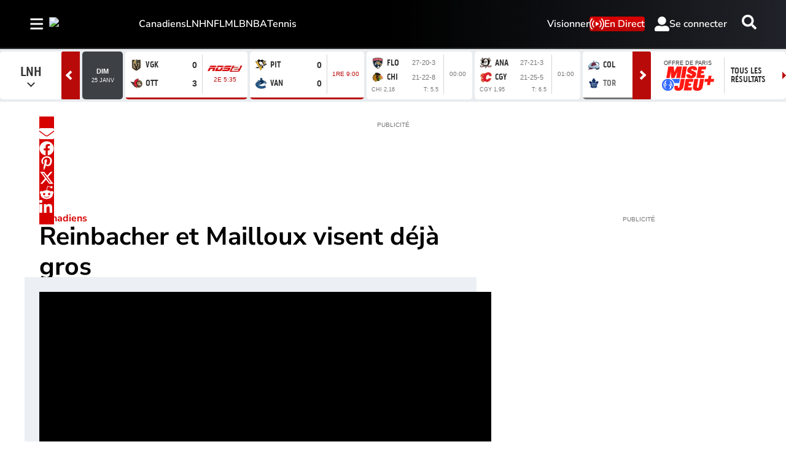

--- FILE ---
content_type: text/html; charset=utf-8
request_url: https://www.rds.ca/hockey/canadiens/reinbacher-et-mailloux-visent-deja-gros-1.17395808
body_size: 39904
content:
<!DOCTYPE html><html lang="fr" dir="ltr"><head><link rel="preconnect" href="https://tru.am"/><link rel="dns-prefetch" href="https://tru.am"/><link rel="preconnect" href="https://cdn.confiant-integrations.net"/><link rel="dns-prefetch" href="https://cdn.confiant-integrations.net"/><link rel="preconnect" href="https://sb.scorecardresearch.com"/><link rel="dns-prefetch" href="https://sb.scorecardresearch.com"/><link rel="preconnect" href="https://c.amazon-adsystem.com"/><link rel="dns-prefetch" href="https://c.amazon-adsystem.com"/><link rel="preconnect" href="https://cdn.optimizely.com"/><link rel="dns-prefetch" href="https://cdn.optimizely.com"/><link rel="preconnect" href="https://cdn.permutive.com"/><link rel="dns-prefetch" href="https://cdn.permutive.com"/><link rel="preconnect" href="https://identity.mparticle.com"/><link rel="dns-prefetch" href="https://identity.mparticle.com"/><link rel="preconnect" href="https://jssdkcdns.mparticle.com"/><link rel="dns-prefetch" href="https://jssdkcdns.mparticle.com"/><link rel="preconnect" href="https://micro.rubiconproject.com"/><link rel="dns-prefetch" href="https://micro.rubiconproject.com"/><link rel="preconnect" href="https://cdn.confiant-integrations.net"/><link rel="dns-prefetch" href="https://cdn.confiant-integrations.net"/><link rel="preconnect" href="https://securepubads.g.doubleclick.net"/><link rel="dns-prefetch" href="https://securepubads.g.doubleclick.net"/><link rel="preconnect" href="https://googleads.g.doubleclick.net"/><link rel="dns-prefetch" href="https://googleads.g.doubleclick.net"/><link rel="preconnect" href="https://pagead2.googlesyndication.com"/><link rel="dns-prefetch" href="https://pagead2.googlesyndication.com"/><link rel="preconnect" href="https://s.ntv.io"/><link rel="dns-prefetch" href="https://s.ntv.io"/><link rel="preconnect" href="https://static.chartbeat.com"/><link rel="dns-prefetch" href="https://static.chartbeat.com"/><link rel="preconnect" href="https://config.aps.amazon-adsystem.com"/><link rel="dns-prefetch" href="https://config.aps.amazon-adsystem.com"/><link rel="preconnect" href="https://cdn.jsdelivr.net"/><link rel="dns-prefetch" href="https://cdn.jsdelivr.net"/><link rel="preconnect" href="https://s.go-mpulse.net"/><link rel="dns-prefetch" href="https://s.go-mpulse.net"/><link rel="preconnect" href="https://www.googletagmanager.com"/><link rel="dns-prefetch" href="https://www.googletagmanager.com"/><link rel="preconnect" href="https://pixel.tapad.com"/><link rel="dns-prefetch" href="https://pixel.tapad.com"/><link rel="preconnect" href="https://api.permutive.com"/><link rel="dns-prefetch" href="https://api.permutive.com"/><link rel="preconnect" href="https://www.queryly.com"/><link rel="dns-prefetch" href="https://www.queryly.com"/><link rel="preconnect" href="https://widgets.sports.bellmedia.ca"/><link rel="dns-prefetch" href="https://widgets.sports.bellmedia.ca"/><link rel="preconnect" href="https://jadserve.postrelease.com"/><link rel="dns-prefetch" href="https://jadserve.postrelease.com"/><link rel="preconnect" href="https://s3.us-west-2.amazonaws.com"/><link rel="dns-prefetch" href="https://s3.us-west-2.amazonaws.com"/><link rel="preconnect" href="https://tpc.googlesyndication.com"/><link rel="dns-prefetch" href="https://tpc.googlesyndication.com"/><link rel="preconnect" href="https://s0.2mdn.net"/><link rel="dns-prefetch" href="https://s0.2mdn.net"/><link rel="preconnect" href="https://www.googletagservices.com"/><link rel="dns-prefetch" href="https://www.googletagservices.com"/><link rel="preconnect" href="https://ad.doubleclick.net"/><link rel="dns-prefetch" href="https://ad.doubleclick.net"/><link rel="preconnect" href="https://eus.rubiconproject.com"/><link rel="dns-prefetch" href="https://eus.rubiconproject.com"/><link rel="preconnect" href="https://ib.adnxs.com"/><link rel="dns-prefetch" href="https://ib.adnxs.com"/><link rel="preconnect" href="https://prebid-server.rubiconproject.com"/><link rel="dns-prefetch" href="https://prebid-server.rubiconproject.com"/><link rel="preconnect" href="https://assets.a-mo.net"/><link rel="dns-prefetch" href="https://assets.a-mo.net"/><link rel="preconnect" href="https://d6vbkv8rsyksv.cloudfront.net"/><link rel="dns-prefetch" href="https://d6vbkv8rsyksv.cloudfront.net"/><link rel="preconnect" href="https://cdn.viafoura.net"/><link rel="dns-prefetch" href="https://cdn.viafoura.net"/><link rel="preconnect" href="https://api.viafoura.co"/><link rel="dns-prefetch" href="https://api.viafoura.co"/><link rel="preconnect" href="https://cdn-magiclinks.trackonomics.net"/><link rel="dns-prefetch" href="https://cdn-magiclinks.trackonomics.net"/><meta name="viewport" content="width=device-width, initial-scale=1"/><meta charset="UTF-8"/><link rel="icon" type="image/x-icon" href="/pf/resources/images/rds/favicon.ico?d=197"/><title>Reinbacher et Mailloux visent déjà gros</title><meta name="description" content="Il semble qu’il sera difficile pour une recrue de se tailler une place."/><meta name="twitter:description" content="Il semble qu’il sera difficile pour une recrue de se tailler une place."/><meta property="og:description" content="Il semble qu’il sera difficile pour une recrue de se tailler une place."/><meta name="keywords" content="Canadiens,LNH,Hockey,AppleNews"/><meta property="og:title" content="Reinbacher et Mailloux visent déjà gros"/><meta name="twitter:title" content="Reinbacher et Mailloux visent déjà gros"/><meta property="og:image" content="https://www.rds.ca/resizer/v2/XSNDERSDKOLCG6KYBNXUZUOHCY.jpg?smart=true&amp;auth=e04b8de63d4c9d41bbb43262fb556eeb7c37f1e153bcddda96b5c3ba652107b5&amp;width=1200&amp;height=630"/><meta property="og:image:alt" content="David Reinbacher"/><meta name="twitter:image" content="https://www.rds.ca/resizer/v2/XSNDERSDKOLCG6KYBNXUZUOHCY.jpg?smart=true&amp;auth=e04b8de63d4c9d41bbb43262fb556eeb7c37f1e153bcddda96b5c3ba652107b5&amp;width=1200&amp;height=630"/><meta name="twitter:image:alt" content="David Reinbacher"/><meta property="og:type" content="article"/><meta name="robots" content="noarchive"/><meta property="og:site_name" content="RDS"/><meta property="og:url" content="https://www.rds.ca/hockey/canadiens/reinbacher-et-mailloux-visent-deja-gros-1.17395808"/><meta name="twitter:site" content="@RDSca"/><meta name="twitter:card" content="summary_large_image"/><link rel="canonical" href="https://www.rds.ca/hockey/canadiens/reinbacher-et-mailloux-visent-deja-gros-1.17395808"/><meta property="article:author" content="Francis Paquin"/><meta property="article:section" content="hockey/canadiens"/><meta property="article:modified_time" content="2025-08-27T03:58:35.408Z"/><meta property="article:published_time" content="2023-09-14T17:05:00.379Z"/><script type="application/ld+json">{
  "@context": "https://schema.org",
  "@type": "NewsArticle",
  "mainEntityOfPage": "https://www.rds.ca/hockey/canadiens/reinbacher-et-mailloux-visent-deja-gros-1.17395808",
  "isAccessibleForFree": true,
  "datePublished": "2023-09-14T17:05:00.379Z",
  "dateModified": "2025-08-27T03:58:35.408Z",
  "headline": "Reinbacher et Mailloux visent déjà gros",
  "dateline": "",
  "description": "Il semble qu’il sera difficile pour une recrue de se tailler une place.",
  "author": [
    {
      "@type": "Person",
      "name": "Francis Paquin",
      "url": "https://www.rds.ca/experts/francis-paquin"
    }
  ],
  "image": {
    "@type": "ImageObject",
    "url": "https://www.rds.ca/resizer/v2/XSNDERSDKOLCG6KYBNXUZUOHCY.jpg?auth=e04b8de63d4c9d41bbb43262fb556eeb7c37f1e153bcddda96b5c3ba652107b5",
    "height": 723,
    "width": 1288
  },
  "thumbnailUrl": "https://www.rds.ca/resizer/v2/XSNDERSDKOLCG6KYBNXUZUOHCY.jpg?auth=e04b8de63d4c9d41bbb43262fb556eeb7c37f1e153bcddda96b5c3ba652107b5&width=300",
  "correction": []
}</script><link id="fusion-template-styles" rel="stylesheet" type="text/css" href="/pf/dist/components/combinations/default.css?d=197&amp;mxId=00000000"/><link id="fusion-siteStyles-styles" rel="stylesheet" type="text/css" href="/pf/dist/css/tsn.css?d=197&amp;mxId=00000000"/><link rel="stylesheet" href="https://stackpath.bootstrapcdn.com/bootstrap/4.1.3/css/bootstrap.min.css"/><script type="application/javascript" id="polyfill-script">if(!Array.prototype.includes||!(window.Object && window.Object.assign)||!window.Promise||!window.Symbol||!window.fetch){document.write('<script type="application/javascript" src="/pf/dist/engine/polyfill.js?d=197&mxId=00000000" defer=""><\/script>')}</script><script id="fusion-engine-react-script" type="application/javascript" src="/pf/dist/engine/react.js?d=197&amp;mxId=00000000" defer=""></script><script id="fusion-engine-combinations-script" type="application/javascript" src="/pf/dist/components/combinations/default.js?d=197&amp;mxId=00000000" defer=""></script><style>body { writing-mode: horizontal-tb; }</style><script data-integration="inlineScripts">
    (function() {
      var _sf_async_config = window._sf_async_config = (window._sf_async_config || {});
      _sf_async_config.uid = 65778;
      _sf_async_config.domain = "rds.ca";
      _sf_async_config.useCanonical = false;
      _sf_async_config.useCanonicalDomain = false;
      _sf_async_config.path = '/hockey/canadiens/reinbacher-et-mailloux-visent-deja-gros-1.17395808';
      _sf_async_config.flickerControl = false;
      _sf_async_config.sections = "hockey";
      _sf_async_config.authors = "Francis Paquin";
    })();
  ;
    window.addEventListener('DOMContentLoaded', (event) => {
      queryly.init("bafdb56e321f468e", document.querySelectorAll("#fusion-app"));
    });
  ;window.isIE = !!window.MSInputMethodContext && !!document.documentMode;</script><script id="permutiveInline">
  !function(n,e,o,r,i){if(!e){e=e||{},window.permutive=e,e.q=[],e.config=i||{},e.config.projectId=o,e.config.apiKey=r,e.config.environment=e.config.environment||"production";for(var t=["addon","identify","track","trigger","query","segment","segments","ready","on","once","user","consent"],c=0;c<t.length;c++){var f=t[c];e[f]=function(n){return function(){var o=Array.prototype.slice.call(arguments,0);e.q.push({functionName:n,arguments:o})}}(f)}}}(document,window.permutive,"289d106c-df24-4cd9-a9fa-753e928c23ad","b1a4360a-3db9-4b39-b09d-c3e14666840a",{}); 
  window.googletag=window.googletag||{},window.googletag.cmd=window.googletag.cmd||[],window.googletag.cmd.push(function(){if(0===window.googletag.pubads().getTargeting("permutive").length){var g=window.localStorage.getItem("_pdfps");window.googletag.pubads().setTargeting("permutive",g?JSON.parse(g):[])}}); 
  permutive.addon('web', {
  "page": {
    "user_info": {
      "authStatus": "anonymous"
    },
    "product_info": {
      "platform": "web",
      "productName": "rds",
      "environment": "production"
    },
    "page_info": {
      "type": "article",
      "siteSection": "hockey",
      "subsection1": "canadiens",
      "name": "rds:hockey:canadiens:reinbacher-et-mailloux-visent-deja-gros-1.17395808:article",
      "gsCat": []
    },
    "article_info": {
      "author": "Francis Paquin",
      "title": "Reinbacher et Mailloux visent déjà gros",
      "id": "/hockey/canadiens/reinbacher-et-mailloux-visent-deja-gros-1.17395808"
    }
  }
})
  </script><script id="permutive" async="" src="https://cdn.permutive.com/289d106c-df24-4cd9-a9fa-753e928c23ad-web.js"></script><script id="amazon-header-bidding-inline" data-integration="amazonScript">!function(a9,a,p,s,t,A,g){if(a[a9])return;function q(c,r){a[a9]._Q.push([c,r])}a[a9]={init:function(){q("i",arguments)},fetchBids:function(){q("f",arguments)},setDisplayBids:function(){},targetingKeys:function(){return[]},_Q:[]};A=p.createElement(s);A.async=!0;A.src=t;g=p.getElementsByTagName(s)[0];g.parentNode.insertBefore(A,g)}("apstag",window,document,"script","https://c.amazon-adsystem.com/aax2/apstag.js");apstag.init({pubID: '3782',adServer: 'googletag'});</script><script id="magnite-inline" data-integration="gptScripts">var pbjs = pbjs || {};
  pbjs.que = pbjs.que || [];</script><script id="magnite-script" async="" src="https://micro.rubiconproject.com/prebid/dynamic/13126.js"></script><script id="confiant-script" async="" src="https://cdn.confiant-integrations.net/5rJjPRoNo_MlaGcpOA6YOlm0Fmw/gpt_and_prebid/config.js"></script><script id="gpt-inline" data-integration="gptScripts">window.googletag = window.googletag || { cmd: [] };</script><script id="gpt-script" async="" src="https://securepubads.g.doubleclick.net/tag/js/gpt.js"></script><script id="comscore" src="https://d6vbkv8rsyksv.cloudfront.net/prod/comscore/comscore.v7.11.1.js" async=""></script><script id="comscore-init" data-integration="comscoreInit">
    (function waitForComscore() {
      // Check if the Comscore namespace is available
      if (window.ns_ && window.ns_.analytics && window.ns_.analytics.configuration) {
        try {
          window.ns_.analytics.configuration.addClient(
            new window.ns_.analytics.configuration.PublisherConfiguration({
              publisherId: "3005664",
            })
          );
          // Enable debug/validation mode
          window.ns_.analytics.configuration.enableImplementationValidationMode();
          window.ns_.analytics.start();
        } catch (err) {
          console.warn("[Comscore] Initialization error:", err);
        }
      } else {
        // Retry every 100ms until Comscore is ready
        setTimeout(waitForComscore, 100);
      }
    })();
  </script><script id="comscoreInline" data-integration="comscoreInline">
    var _comscore = _comscore || [];
    _comscore.push({
      c1: "2",
      c2: "3005664",
      options: {
        enableFirstPartyCookie: true,
        bypassUserConsentRequirementFor1PCookie: true,
      },
    });
    (function() {
      var s = document.createElement("script"),
          el = document.getElementsByTagName("script")[0];
      s.async = true;
      s.src = "https://sb.scorecardresearch.com/cs/3005664/beacon.js";
      el.parentNode.insertBefore(s, el);
    })();
  </script><noscript id="comscore-noscript" data-integration="comscore"><img alt="comscore" src="https://sb.scorecardresearch.com/p?c1=2&amp;c2=3005664&amp;cv=4.4.0&amp;cj=1"/></noscript><script id="newrelic-script" src="/pf/resources/js/newrelic.js?d=197"></script><div id="ujet-widget" style="position:relative;z-index:999999"></div><script id="virtual-assistant-script" src="https://bell-prod-jb0r6z7.ca.ccaiplatform.com/web-sdk/v3/widget.js"></script><script id="virtual-assistant-inline" data-integration="virtualAssistantScript">
  window.addEventListener("DOMContentLoaded", function () {
    function getAuthToken() {
      return fetch('https://apigate.bell.ca/api/ccaip/auth/token', {
        method: 'POST',
        headers: {
          'Content-Type': 'application/json'
        }
      }).then(function (resp) {
        return resp.json().then(function (data) {
          return data;
        });
      });
    }

    if (typeof UJET === 'undefined') {
      return;
    }

    var ujet = new UJET({
      companyId: "172685537896324428e5486e9f03816b6",
      authenticate: getAuthToken,
      host: "https://bell-prod-jb0r6z7.ca.ccaiplatform.com",
      lang: "fr-CA",
    });
    ujet.config({
    menuKey: "CHAT VA | WEB | FR | RDS",
    messages: {
    en: {
        menu: {
            greeting: "",
            queueMessage: ""
        },
        chat: {
            startMessage: "",
            "muteChat": "Mute Chat"
        },
        rating: {
            formTitle: "How satisfied were you with the service you received today?",
            resultTitle: "Thank you",
            resultSubtitle: "Your feedback has been submitted"
        }
    },
    'fr-CA': {
        menu: {
            greeting: "",
            queueMessage: ""
        },
        chat: {
            startMessage: "",
            "muteChat": "Réactiver le son de la conversation"
        },
        rating: {
            formTitle: "Quel est votre niveau de satisfaction concernant le service reçu aujourd’hui ?",
            resultTitle: "Merci",
            resultSubtitle: "Vos commentaires ont été soumis"
        }
    }
    },
    preferredChannel: "chat",
    disableLauncher: true,
      customData: {
        "Province": {
            "label": "Province",
            "value": "on"
        },
        "Language": {
            "label": "Language",
            "value": "fr-CA"
        },
        "brand": {
            "label": "brand",
            "value": "Bell Media - RDS"
        },
        "chat_id":{
          "label": "chat_id",
          "value": ""
        },
        "domain": {
            "label": "domain",
            "value": "consumer"
        }
    }})

    ujet.mount("#ujet-widget");

 const ccaasWidgetElement = document.getElementById("ujet-widget");

    if (ccaasWidgetElement?.shadowRoot) {
      const shadow = ccaasWidgetElement.shadowRoot;

      const link = document.createElement("link");
      link.setAttribute("rel", "stylesheet");
      link.setAttribute("type", "text/css");
      link.setAttribute("href", "/pf/resources/css/echat/echat.css?d=197");
      shadow.appendChild(link);
    }

function updateVirtualAgentAvatars() {
  document.querySelectorAll('.message-item[data-from="virtual_agent"] .message_avatar img').forEach(function(img) {
    img.src = '/pf/resources/images/sports/rds/agentIcon.png?d=197'; 
  });
}

// Initial run
updateVirtualAgentAvatars();

if (ccaasWidgetElement) {
  const observer = new MutationObserver(updateVirtualAgentAvatars);
  observer.observe(ccaasWidgetElement, { childList: true, subtree: true });
}
  const openText = "Cliquez pour ouvrir";
  const closeText = "Cliquez pour fermer";

    var launcher = document.getElementById('launcher');
      launcher?.addEventListener('click', function() {
        if (ujet.visible) {
          ujet.hide();
          launcher.textContent = openText;
        } else {
          ujet.show();
          launcher.textContent = closeText;
        }
    });
    
    });</script><script type="text/javascript" src="https://cdn.cookielaw.org/consent/4a8ce248-3a92-4e12-99f7-e6fa2ae4c4e2/OtAutoBlock.js"></script><script src="https://cdn.cookielaw.org/scripttemplates/otSDKStub.js" type="text/javascript" data-domain-script="4a8ce248-3a92-4e12-99f7-e6fa2ae4c4e2"></script><script>
            function OptanonWrapper() {
              const removeOverflow = () => {
                document.documentElement.style.setProperty('overflow', '');
                document.body.style.setProperty('overflow', '');
              };

              removeOverflow();

              const observer = new MutationObserver(() => {
                removeOverflow();
              });

              observer.observe(document.documentElement, {
                attributes: true,
                attributeFilter: ['style']
              });
              observer.observe(document.body, {
                attributes: true,
                attributeFilter: ['style']
              });
            }
            </script><script async="" data-integration="nativo-ad" src="https://s.ntv.io/serve/load.js"></script><script async="" data-integration="chartbeat" src="https://static.chartbeat.com/js/chartbeat_video.js"></script><script async="" src="https://static.chartbeat.com/js/chartbeat_mab.js"></script><script defer="" data-integration="queryly" src="https://www.queryly.com/js/queryly.v4.min.js"></script>
<script>(window.BOOMR_mq=window.BOOMR_mq||[]).push(["addVar",{"rua.upush":"false","rua.cpush":"false","rua.upre":"false","rua.cpre":"false","rua.uprl":"false","rua.cprl":"false","rua.cprf":"false","rua.trans":"","rua.cook":"false","rua.ims":"false","rua.ufprl":"false","rua.cfprl":"false","rua.isuxp":"false","rua.texp":"norulematch","rua.ceh":"false","rua.ueh":"false","rua.ieh.st":"0"}]);</script>
                              <script>!function(e){var n="https://s.go-mpulse.net/boomerang/";if("False"=="True")e.BOOMR_config=e.BOOMR_config||{},e.BOOMR_config.PageParams=e.BOOMR_config.PageParams||{},e.BOOMR_config.PageParams.pci=!0,n="https://s2.go-mpulse.net/boomerang/";if(window.BOOMR_API_key="GS4XY-ZZN3E-KBP8U-YUYWY-FQQZH",function(){function e(){if(!o){var e=document.createElement("script");e.id="boomr-scr-as",e.src=window.BOOMR.url,e.async=!0,i.parentNode.appendChild(e),o=!0}}function t(e){o=!0;var n,t,a,r,d=document,O=window;if(window.BOOMR.snippetMethod=e?"if":"i",t=function(e,n){var t=d.createElement("script");t.id=n||"boomr-if-as",t.src=window.BOOMR.url,BOOMR_lstart=(new Date).getTime(),e=e||d.body,e.appendChild(t)},!window.addEventListener&&window.attachEvent&&navigator.userAgent.match(/MSIE [67]\./))return window.BOOMR.snippetMethod="s",void t(i.parentNode,"boomr-async");a=document.createElement("IFRAME"),a.src="about:blank",a.title="",a.role="presentation",a.loading="eager",r=(a.frameElement||a).style,r.width=0,r.height=0,r.border=0,r.display="none",i.parentNode.appendChild(a);try{O=a.contentWindow,d=O.document.open()}catch(_){n=document.domain,a.src="javascript:var d=document.open();d.domain='"+n+"';void(0);",O=a.contentWindow,d=O.document.open()}if(n)d._boomrl=function(){this.domain=n,t()},d.write("<bo"+"dy onload='document._boomrl();'>");else if(O._boomrl=function(){t()},O.addEventListener)O.addEventListener("load",O._boomrl,!1);else if(O.attachEvent)O.attachEvent("onload",O._boomrl);d.close()}function a(e){window.BOOMR_onload=e&&e.timeStamp||(new Date).getTime()}if(!window.BOOMR||!window.BOOMR.version&&!window.BOOMR.snippetExecuted){window.BOOMR=window.BOOMR||{},window.BOOMR.snippetStart=(new Date).getTime(),window.BOOMR.snippetExecuted=!0,window.BOOMR.snippetVersion=12,window.BOOMR.url=n+"GS4XY-ZZN3E-KBP8U-YUYWY-FQQZH";var i=document.currentScript||document.getElementsByTagName("script")[0],o=!1,r=document.createElement("link");if(r.relList&&"function"==typeof r.relList.supports&&r.relList.supports("preload")&&"as"in r)window.BOOMR.snippetMethod="p",r.href=window.BOOMR.url,r.rel="preload",r.as="script",r.addEventListener("load",e),r.addEventListener("error",function(){t(!0)}),setTimeout(function(){if(!o)t(!0)},3e3),BOOMR_lstart=(new Date).getTime(),i.parentNode.appendChild(r);else t(!1);if(window.addEventListener)window.addEventListener("load",a,!1);else if(window.attachEvent)window.attachEvent("onload",a)}}(),"".length>0)if(e&&"performance"in e&&e.performance&&"function"==typeof e.performance.setResourceTimingBufferSize)e.performance.setResourceTimingBufferSize();!function(){if(BOOMR=e.BOOMR||{},BOOMR.plugins=BOOMR.plugins||{},!BOOMR.plugins.AK){var n=""=="true"?1:0,t="",a="gqhawmaxij7qy2lwu7aq-f-aae8c4049-clientnsv4-s.akamaihd.net",i="false"=="true"?2:1,o={"ak.v":"39","ak.cp":"1740387","ak.ai":parseInt("1128200",10),"ak.ol":"0","ak.cr":9,"ak.ipv":4,"ak.proto":"h2","ak.rid":"33e8735c","ak.r":41994,"ak.a2":n,"ak.m":"","ak.n":"ff","ak.bpcip":"52.14.11.0","ak.cport":46698,"ak.gh":"23.66.124.21","ak.quicv":"","ak.tlsv":"tls1.3","ak.0rtt":"","ak.0rtt.ed":"","ak.csrc":"-","ak.acc":"","ak.t":"1769383873","ak.ak":"hOBiQwZUYzCg5VSAfCLimQ==ZH2syPmOH2bi3NRvuZIFMksfflRCdCLbSc9YPph4pbGirEltsQisQHxO862++HyYjni5Wp/33xLJ/GmuWHWzDh4iGQzgZUT0V43xc2gSwK3Goegz2dcq8ubA4iOFPQHMNkFZZGsiglmF22NoWrnL0A3YJMr/pQ3hcNQr5lWBOMSn31eIuoc7sy+00rChEvcvicSEztaSRGeOEFwrPJEBt8mzBdaAg+nJxCov9giZdIEJlsnuCTlpKGwKkxoPa7pWsVY5MVfnNroa/kQS1NXwP9j7DyEtfE8SzS3krBsb1NfDj6z0i465y7q+zSW9oeZxNjc+5xspnQC0nKPsR4TkcJ3LSBCM7JIKVznGB/AFGsdZ8PZowsfAJcr63b7+347vRUMnEQ4Yfhot11Z/4fTXQUGziazuubdq3DOUZo7HFss=","ak.pv":"19","ak.dpoabenc":"","ak.tf":i};if(""!==t)o["ak.ruds"]=t;var r={i:!1,av:function(n){var t="http.initiator";if(n&&(!n[t]||"spa_hard"===n[t]))o["ak.feo"]=void 0!==e.aFeoApplied?1:0,BOOMR.addVar(o)},rv:function(){var e=["ak.bpcip","ak.cport","ak.cr","ak.csrc","ak.gh","ak.ipv","ak.m","ak.n","ak.ol","ak.proto","ak.quicv","ak.tlsv","ak.0rtt","ak.0rtt.ed","ak.r","ak.acc","ak.t","ak.tf"];BOOMR.removeVar(e)}};BOOMR.plugins.AK={akVars:o,akDNSPreFetchDomain:a,init:function(){if(!r.i){var e=BOOMR.subscribe;e("before_beacon",r.av,null,null),e("onbeacon",r.rv,null,null),r.i=!0}return this},is_complete:function(){return!0}}}}()}(window);</script></head><body class="b-body l-article"><a class="skip-main" href="#main">Passer au contenu principal</a><div id="fusion-app" class="c-stack b-application" data-style-direction="vertical" data-style-justification="start" data-style-alignment="unset" data-style-inline="false" data-style-wrap="nowrap"><div class="b-right-rail"><header class="c-stack b-right-rail__navigation" data-style-direction="vertical" data-style-justification="start" data-style-alignment="unset" data-style-inline="false" data-style-wrap="nowrap"><nav id="main-nav" class="b-header-nav-chain-custom " aria-label="Menu des sections"><div class="b-header-nav-chain-custom__top-layout"><div class="b-header-nav-chain-custom__nav-left"><div class="nav-components--mobile" data-testid="nav-chain-nav-components-mobile-left"><div class="menu-widget"><button data-testid="nav-chain-nav-section-button" aria-label="Sections" class="c-button c-button--small c-button--secondary-reverse b-header-nav-chain-custom__nav-section-button" type="button"><svg class="c-icon" width="48" height="48" xmlns="http://www.w3.org/2000/svg" viewBox="0 0 512 512" fill="currentColor" aria-hidden="true" focusable="false"><path d="M25 96C25 78.33 39.33 64 57 64H441C458.7 64 473 78.33 473 96C473 113.7 458.7 128 441 128H57C39.33 128 25 113.7 25 96ZM25 256C25 238.3 39.33 224 57 224H441C458.7 224 473 238.3 473 256C473 273.7 458.7 288 441 288H57C39.33 288 25 273.7 25 256ZM441 448H57C39.33 448 25 433.7 25 416C25 398.3 39.33 384 57 384H441C458.7 384 473 398.3 473 416C473 433.7 458.7 448 441 448Z"></path></svg></button></div></div><div class="nav-components--desktop" data-testid="nav-chain-nav-components-desktop-left"><div class="menu-widget"><button data-testid="nav-chain-nav-section-button" aria-label="Sections" class="c-button c-button--small c-button--secondary-reverse b-header-nav-chain-custom__nav-section-button" type="button"><span>Sections</span><svg class="c-icon" width="48" height="48" xmlns="http://www.w3.org/2000/svg" viewBox="0 0 512 512" fill="currentColor" aria-hidden="true" focusable="false"><path d="M25 96C25 78.33 39.33 64 57 64H441C458.7 64 473 78.33 473 96C473 113.7 458.7 128 441 128H57C39.33 128 25 113.7 25 96ZM25 256C25 238.3 39.33 224 57 224H441C458.7 224 473 238.3 473 256C473 273.7 458.7 288 441 288H57C39.33 288 25 273.7 25 256ZM441 448H57C39.33 448 25 433.7 25 416C25 398.3 39.33 384 57 384H441C458.7 384 473 398.3 473 416C473 433.7 458.7 448 441 448Z"></path></svg></button></div></div></div><div style="width:200px;height:60px" aria-hidden="true"></div><nav aria-label="Principaux liens" class="c-stack b-header-nav-chain-custom__links-list" data-style-direction="horizontal" data-style-justification="start" data-style-alignment="center" data-style-inline="false" data-style-wrap="wrap"><span class="b-header-nav-chain-custom__links-list-item"><a class="c-link" href="/hockey/canadiens">Canadiens</a></span><span class="b-header-nav-chain-custom__links-list-item"><a class="c-link" href="/hockey/lnh">LNH</a></span><span class="b-header-nav-chain-custom__links-list-item"><a class="c-link" href="/football/nfl">NFL</a></span><span class="b-header-nav-chain-custom__links-list-item"><a class="c-link" href="/baseball/mlb">MLB</a></span><span class="b-header-nav-chain-custom__links-list-item"><a class="c-link" href="/basketball/nba">NBA</a></span><span class="b-header-nav-chain-custom__links-list-item"><a class="c-link" href="/tennis">Tennis</a></span></nav><div class="b-header-nav-chain-custom__nav-right"><div class="nav-components--mobile" data-testid="nav-chain-nav-components-mobile-right"><div class="menu-widget"><a aria-label="Resultats" class="c-link b-nav-cta b-nav-cta__scores" href="https://www.rds.ca/resultats/" rel="noreferrer" target="_blank"><svg class="c-icon" width="48" height="48" xmlns="http://www.w3.org/2000/svg" viewBox="0 0 24 24" preserveAspectRatio="xMinYMid meet" fill="currentColor" stroke="currentColor" aria-hidden="true" focusable="false"><g clip-path="url(#clip0_4855_70788)"><path d="M27.5 21.56H1.5C0.67 21.56 0 20.77 0 19.8V1.76C0 0.79 0.67 0 1.5 0H27.5C28.33 0 29 0.79 29 1.76V19.81C29 20.78 28.33 21.57 27.5 21.57V21.56Z" fill="white"></path><path d="M4.54883 10.2637C4.54883 9.24805 4.65234 8.43164 4.85938 7.81445C5.07031 7.19336 5.38086 6.71484 5.79102 6.37891C6.20508 6.04297 6.72461 5.875 7.34961 5.875C7.81055 5.875 8.21484 5.96875 8.5625 6.15625C8.91016 6.33984 9.19727 6.60742 9.42383 6.95898C9.65039 7.30664 9.82812 7.73242 9.95703 8.23633C10.0859 8.73633 10.1504 9.41211 10.1504 10.2637C10.1504 11.2715 10.0469 12.0859 9.83984 12.707C9.63281 13.3242 9.32227 13.8027 8.9082 14.1426C8.49805 14.4785 7.97852 14.6465 7.34961 14.6465C6.52148 14.6465 5.87109 14.3496 5.39844 13.7559C4.83203 13.041 4.54883 11.877 4.54883 10.2637ZM5.63281 10.2637C5.63281 11.6738 5.79688 12.6133 6.125 13.082C6.45703 13.5469 6.86523 13.7793 7.34961 13.7793C7.83398 13.7793 8.24023 13.5449 8.56836 13.0762C8.90039 12.6074 9.06641 11.6699 9.06641 10.2637C9.06641 8.84961 8.90039 7.91016 8.56836 7.44531C8.24023 6.98047 7.83008 6.74805 7.33789 6.74805C6.85352 6.74805 6.4668 6.95312 6.17773 7.36328C5.81445 7.88672 5.63281 8.85352 5.63281 10.2637Z" fill="black"></path><path d="M24.0918 13.4863V14.5H18.4141C18.4062 14.2461 18.4473 14.002 18.5371 13.7676C18.6816 13.3809 18.9121 13 19.2285 12.625C19.5488 12.25 20.0098 11.8164 20.6113 11.3242C21.5449 10.5586 22.1758 9.95312 22.5039 9.50781C22.832 9.05859 22.9961 8.63477 22.9961 8.23633C22.9961 7.81836 22.8457 7.4668 22.5449 7.18164C22.248 6.89258 21.8594 6.74805 21.3789 6.74805C20.8711 6.74805 20.4648 6.90039 20.1602 7.20508C19.8555 7.50977 19.7012 7.93164 19.6973 8.4707L18.6133 8.35938C18.6875 7.55078 18.9668 6.93555 19.4512 6.51367C19.9355 6.08789 20.5859 5.875 21.4023 5.875C22.2266 5.875 22.8789 6.10352 23.3594 6.56055C23.8398 7.01758 24.0801 7.58398 24.0801 8.25977C24.0801 8.60352 24.0098 8.94141 23.8691 9.27344C23.7285 9.60547 23.4941 9.95508 23.166 10.3223C22.8418 10.6895 22.3008 11.1934 21.543 11.834C20.9102 12.3652 20.5039 12.7266 20.3242 12.918C20.1445 13.1055 19.9961 13.2949 19.8789 13.4863H24.0918Z" fill="black"></path><path d="M15 2H14V20H15V2Z" fill="black"></path></g><defs><clipPath id="clip0_4855_70788"><rect width="29" height="21.7" fill="white"></rect></clipPath></defs></svg>Resultats<span class="visually-hidden">Opens in new window</span></a></div></div><div class="nav-components--desktop" data-testid="nav-chain-nav-components-desktop-right"><div class="menu-widget"><nav aria-label="More Links" class="c-stack b-links-bar" data-style-direction="horizontal" data-style-justification="center" data-style-alignment="unset" data-style-inline="false" data-style-wrap="wrap"><a class="c-link" href="/videos">Visionner</a></nav><hr class="c-divider"/></div><div class="menu-widget"><a aria-label="En Direct" class="c-link b-nav-cta b-nav-cta__live" href="/emissions/en-direct/"><svg class="c-icon" width="48" height="48" xmlns="http://www.w3.org/2000/svg" viewBox="0 0 24 24" preserveAspectRatio="xMinYMid meet" fill="currentColor" stroke="currentColor" aria-hidden="true" focusable="false"><g><path d="M7.13032 17.8629C6.92145 17.8624 6.71966 17.7871 6.56161 17.6505C5.82273 16.9416 5.23548 16.0901 4.83545 15.1475C4.43542 14.2049 4.23095 13.191 4.23442 12.167C4.24697 10.0734 5.07073 8.06612 6.53253 6.56722C6.70188 6.40867 6.92727 6.32389 7.15913 6.33153C7.39098 6.33917 7.6103 6.4386 7.76885 6.60794C7.9274 6.77729 8.01218 7.00268 8.00454 7.23453C7.9969 7.46639 7.89747 7.68572 7.72812 7.84426C6.62549 9.01576 6.00264 10.5584 5.98273 12.167C5.97682 12.9407 6.12603 13.7077 6.42157 14.4226C6.71711 15.1376 7.15298 15.7861 7.7034 16.3298C7.83885 16.4468 7.93505 16.6026 7.97895 16.7762C8.02285 16.9497 8.01234 17.1325 7.94883 17.2999C7.88532 17.4672 7.77189 17.611 7.62391 17.7117C7.47594 17.8124 7.30058 17.8652 7.1216 17.8629H7.13032Z"></path><path d="M4.20677 21.1946C3.99686 21.1946 3.79414 21.1181 3.63661 20.9793C2.4737 19.8366 1.5525 18.4716 0.927815 16.9656C0.303132 15.4597 -0.012272 13.8434 0.000365255 12.2131C0.00905995 8.86952 1.30136 5.65698 3.61043 3.23881C3.69434 3.16024 3.79295 3.09903 3.90059 3.05869C4.00823 3.01835 4.12278 2.99966 4.23766 3.00372C4.35254 3.00777 4.46548 3.03448 4.57001 3.08232C4.67454 3.13015 4.76859 3.19816 4.84675 3.28244C5.00497 3.45577 5.08913 3.6841 5.08125 3.91865C5.07337 4.1532 4.97407 4.37536 4.80457 4.53768C2.86502 6.62637 1.77566 9.36428 1.75013 12.2145C1.7459 14.9904 2.83667 17.6559 4.78566 19.6325C4.96039 19.7892 5.06699 20.008 5.08275 20.2422C5.09851 20.4764 5.02218 20.7075 4.87003 20.8862C4.78837 20.9826 4.68677 21.06 4.57226 21.1133C4.45775 21.1665 4.33305 21.1942 4.20677 21.1946Z"></path><path d="M16.8608 17.8628C16.6816 17.8644 16.5062 17.8108 16.3585 17.7092C16.2108 17.6076 16.098 17.4629 16.0354 17.295C15.9728 17.127 15.9635 16.9439 16.0086 16.7704C16.0537 16.5969 16.1512 16.4416 16.2877 16.3254C16.8371 15.7818 17.2722 15.1336 17.5672 14.4192C17.8622 13.7048 18.0112 12.9385 18.0055 12.1656C17.9857 10.5569 17.3628 9.01422 16.2601 7.84281C16.0908 7.68407 15.9914 7.46455 15.9839 7.23256C15.9764 7.00057 16.0613 6.7751 16.2201 6.60575C16.3788 6.4364 16.5983 6.33706 16.8303 6.32956C17.0623 6.32206 17.2878 6.40702 17.4571 6.56576C18.9189 8.06466 19.7427 10.0719 19.7553 12.1656C19.7587 13.1895 19.5543 14.2035 19.1542 15.1461C18.7542 16.0886 18.1669 16.9402 17.4281 17.649C17.2706 17.7858 17.0694 17.8616 16.8608 17.8628Z"></path><path d="M19.7817 21.195C19.6555 21.1947 19.5308 21.1669 19.4163 21.1137C19.3017 21.0605 19.2001 20.983 19.1185 20.8867C18.967 20.7072 18.8917 20.4757 18.9086 20.2415C18.9254 20.0072 19.0331 19.7889 19.2087 19.6329C21.1573 17.6562 22.2475 14.9907 22.2428 12.215C22.2175 9.36467 21.1281 6.62667 19.1883 4.53813C19.0191 4.37518 18.9203 4.15256 18.913 3.91778C18.9057 3.68299 18.9904 3.45464 19.149 3.28144C19.2267 3.19644 19.3205 3.1278 19.425 3.07955C19.5295 3.03131 19.6426 3.00443 19.7576 3.0005C19.8726 2.99657 19.9873 3.01567 20.0949 3.05667C20.2024 3.09767 20.3007 3.15975 20.3839 3.23927C22.6949 5.65712 23.9888 8.87032 23.9983 12.215C24.011 13.8453 23.6956 15.4616 23.0709 16.9676C22.4462 18.4735 21.525 19.8385 20.3621 20.9812C20.2017 21.1217 19.995 21.1978 19.7817 21.195Z"></path><path d="M9.99219 14.5132V9.37157C9.99226 9.24512 10.028 9.12125 10.0953 9.0142C10.1626 8.90716 10.2588 8.82129 10.3727 8.76644C10.4867 8.7116 10.6138 8.69002 10.7394 8.70418C10.8651 8.71834 10.9842 8.76767 11.0831 8.8465L15.0524 11.418C15.1312 11.481 15.1948 11.5609 15.2386 11.6518C15.2823 11.7427 15.305 11.8423 15.305 11.9431C15.305 12.044 15.2823 12.1436 15.2386 12.2345C15.1948 12.3254 15.1312 12.4052 15.0524 12.4682L11.0831 15.0397C10.9841 15.1186 10.8648 15.168 10.7391 15.1821C10.6133 15.1962 10.4861 15.1745 10.3721 15.1195C10.2581 15.0645 10.1619 14.9784 10.0947 14.8711C10.0275 14.7639 9.99198 14.6398 9.99219 14.5132Z"></path></g></svg>En Direct</a></div><div class="menu-widget"><div class="b-sign-in-block__container"><button class="c-button c-button--medium c-button--default b-sign-in-block" type="button"><svg class="c-icon" width="24" height="24" xmlns="http://www.w3.org/2000/svg" viewBox="0 0 512 512" fill="currentColor" aria-hidden="true" focusable="false"><path d="M256 288c79.5 0 144-64.5 144-144S335.5 0 256 0 112 64.5 112 144s64.5 144 144 144zm128 32h-55.1c-22.2 10.2-46.9 16-72.9 16s-50.6-5.8-72.9-16H128C57.3 320 0 377.3 0 448v16c0 26.5 21.5 48 48 48h416c26.5 0 48-21.5 48-48v-16c0-70.7-57.3-128-128-128z"></path></svg><span>Se connecter</span></button></div></div><div class="menu-widget"><button aria-label="Rechercher" class="c-button c-button--small c-button--secondary-reverse queryly-button--nav-bar" type="button"><svg class="c-icon" width="24" height="24" xmlns="http://www.w3.org/2000/svg" viewBox="0 0 512 512" fill="currentColor" aria-hidden="true" focusable="false"><path d="M505 442.7L405.3 343c-4.5-4.5-10.6-7-17-7H372c27.6-35.3 44-79.7 44-128C416 93.1 322.9 0 208 0S0 93.1 0 208s93.1 208 208 208c48.3 0 92.7-16.4 128-44v16.3c0 6.4 2.5 12.5 7 17l99.7 99.7c9.4 9.4 24.6 9.4 33.9 0l28.3-28.3c9.4-9.4 9.4-24.6.1-34zM208 336c-70.7 0-128-57.2-128-128 0-70.7 57.2-128 128-128 70.7 0 128 57.2 128 128 0 70.7-57.2 128-128 128z"></path></svg></button></div></div></div></div><div id="flyout-overlay" data-testid="nav-chain-flyout-overlay" class="c-stack b-header-nav-chain-custom__flyout-overlay closed" data-style-direction="vertical" data-style-justification="start" data-style-alignment="unset" data-style-inline="false" data-style-wrap="nowrap"><div class="c-stack b-header-nav-chain-custom__flyout-nav-wrapper closed" data-style-direction="vertical" data-style-justification="start" data-style-alignment="unset" data-style-inline="false" data-style-wrap="nowrap"><div class="nav-menu"><div data-testid="nav-chain-nav-components-mobile" class="c-stack nav-components--mobile" data-style-direction="vertical" data-style-justification="start" data-style-alignment="unset" data-style-inline="false" data-style-wrap="nowrap"><div class="menu-widget"><div class="b-sign-in-block__container"><button class="c-button c-button--medium c-button--default b-sign-in-block" type="button"><svg class="c-icon" width="24" height="24" xmlns="http://www.w3.org/2000/svg" viewBox="0 0 512 512" fill="currentColor" aria-hidden="true" focusable="false"><path d="M256 288c79.5 0 144-64.5 144-144S335.5 0 256 0 112 64.5 112 144s64.5 144 144 144zm128 32h-55.1c-22.2 10.2-46.9 16-72.9 16s-50.6-5.8-72.9-16H128C57.3 320 0 377.3 0 448v16c0 26.5 21.5 48 48 48h416c26.5 0 48-21.5 48-48v-16c0-70.7-57.3-128-128-128z"></path></svg><span>Se connecter</span></button></div></div><div class="menu-widget"><a aria-label="En Direct" class="c-link b-nav-cta b-nav-cta__live" href="/emissions/en-direct/"><svg class="c-icon" width="48" height="48" xmlns="http://www.w3.org/2000/svg" viewBox="0 0 24 24" preserveAspectRatio="xMinYMid meet" fill="currentColor" stroke="currentColor" aria-hidden="true" focusable="false"><g><path d="M7.13032 17.8629C6.92145 17.8624 6.71966 17.7871 6.56161 17.6505C5.82273 16.9416 5.23548 16.0901 4.83545 15.1475C4.43542 14.2049 4.23095 13.191 4.23442 12.167C4.24697 10.0734 5.07073 8.06612 6.53253 6.56722C6.70188 6.40867 6.92727 6.32389 7.15913 6.33153C7.39098 6.33917 7.6103 6.4386 7.76885 6.60794C7.9274 6.77729 8.01218 7.00268 8.00454 7.23453C7.9969 7.46639 7.89747 7.68572 7.72812 7.84426C6.62549 9.01576 6.00264 10.5584 5.98273 12.167C5.97682 12.9407 6.12603 13.7077 6.42157 14.4226C6.71711 15.1376 7.15298 15.7861 7.7034 16.3298C7.83885 16.4468 7.93505 16.6026 7.97895 16.7762C8.02285 16.9497 8.01234 17.1325 7.94883 17.2999C7.88532 17.4672 7.77189 17.611 7.62391 17.7117C7.47594 17.8124 7.30058 17.8652 7.1216 17.8629H7.13032Z"></path><path d="M4.20677 21.1946C3.99686 21.1946 3.79414 21.1181 3.63661 20.9793C2.4737 19.8366 1.5525 18.4716 0.927815 16.9656C0.303132 15.4597 -0.012272 13.8434 0.000365255 12.2131C0.00905995 8.86952 1.30136 5.65698 3.61043 3.23881C3.69434 3.16024 3.79295 3.09903 3.90059 3.05869C4.00823 3.01835 4.12278 2.99966 4.23766 3.00372C4.35254 3.00777 4.46548 3.03448 4.57001 3.08232C4.67454 3.13015 4.76859 3.19816 4.84675 3.28244C5.00497 3.45577 5.08913 3.6841 5.08125 3.91865C5.07337 4.1532 4.97407 4.37536 4.80457 4.53768C2.86502 6.62637 1.77566 9.36428 1.75013 12.2145C1.7459 14.9904 2.83667 17.6559 4.78566 19.6325C4.96039 19.7892 5.06699 20.008 5.08275 20.2422C5.09851 20.4764 5.02218 20.7075 4.87003 20.8862C4.78837 20.9826 4.68677 21.06 4.57226 21.1133C4.45775 21.1665 4.33305 21.1942 4.20677 21.1946Z"></path><path d="M16.8608 17.8628C16.6816 17.8644 16.5062 17.8108 16.3585 17.7092C16.2108 17.6076 16.098 17.4629 16.0354 17.295C15.9728 17.127 15.9635 16.9439 16.0086 16.7704C16.0537 16.5969 16.1512 16.4416 16.2877 16.3254C16.8371 15.7818 17.2722 15.1336 17.5672 14.4192C17.8622 13.7048 18.0112 12.9385 18.0055 12.1656C17.9857 10.5569 17.3628 9.01422 16.2601 7.84281C16.0908 7.68407 15.9914 7.46455 15.9839 7.23256C15.9764 7.00057 16.0613 6.7751 16.2201 6.60575C16.3788 6.4364 16.5983 6.33706 16.8303 6.32956C17.0623 6.32206 17.2878 6.40702 17.4571 6.56576C18.9189 8.06466 19.7427 10.0719 19.7553 12.1656C19.7587 13.1895 19.5543 14.2035 19.1542 15.1461C18.7542 16.0886 18.1669 16.9402 17.4281 17.649C17.2706 17.7858 17.0694 17.8616 16.8608 17.8628Z"></path><path d="M19.7817 21.195C19.6555 21.1947 19.5308 21.1669 19.4163 21.1137C19.3017 21.0605 19.2001 20.983 19.1185 20.8867C18.967 20.7072 18.8917 20.4757 18.9086 20.2415C18.9254 20.0072 19.0331 19.7889 19.2087 19.6329C21.1573 17.6562 22.2475 14.9907 22.2428 12.215C22.2175 9.36467 21.1281 6.62667 19.1883 4.53813C19.0191 4.37518 18.9203 4.15256 18.913 3.91778C18.9057 3.68299 18.9904 3.45464 19.149 3.28144C19.2267 3.19644 19.3205 3.1278 19.425 3.07955C19.5295 3.03131 19.6426 3.00443 19.7576 3.0005C19.8726 2.99657 19.9873 3.01567 20.0949 3.05667C20.2024 3.09767 20.3007 3.15975 20.3839 3.23927C22.6949 5.65712 23.9888 8.87032 23.9983 12.215C24.011 13.8453 23.6956 15.4616 23.0709 16.9676C22.4462 18.4735 21.525 19.8385 20.3621 20.9812C20.2017 21.1217 19.995 21.1978 19.7817 21.195Z"></path><path d="M9.99219 14.5132V9.37157C9.99226 9.24512 10.028 9.12125 10.0953 9.0142C10.1626 8.90716 10.2588 8.82129 10.3727 8.76644C10.4867 8.7116 10.6138 8.69002 10.7394 8.70418C10.8651 8.71834 10.9842 8.76767 11.0831 8.8465L15.0524 11.418C15.1312 11.481 15.1948 11.5609 15.2386 11.6518C15.2823 11.7427 15.305 11.8423 15.305 11.9431C15.305 12.044 15.2823 12.1436 15.2386 12.2345C15.1948 12.3254 15.1312 12.4052 15.0524 12.4682L11.0831 15.0397C10.9841 15.1186 10.8648 15.168 10.7391 15.1821C10.6133 15.1962 10.4861 15.1745 10.3721 15.1195C10.2581 15.0645 10.1619 14.9784 10.0947 14.8711C10.0275 14.7639 9.99198 14.6398 9.99219 14.5132Z"></path></g></svg>En Direct</a></div><div class="menu-widget"><button aria-label="Rechercher" class="c-button c-button--small c-button--secondary-reverse queryly-button--section-menu" type="button"><svg class="c-icon" width="24" height="24" xmlns="http://www.w3.org/2000/svg" viewBox="0 0 512 512" fill="currentColor" aria-hidden="true" focusable="false"><path d="M505 442.7L405.3 343c-4.5-4.5-10.6-7-17-7H372c27.6-35.3 44-79.7 44-128C416 93.1 322.9 0 208 0S0 93.1 0 208s93.1 208 208 208c48.3 0 92.7-16.4 128-44v16.3c0 6.4 2.5 12.5 7 17l99.7 99.7c9.4 9.4 24.6 9.4 33.9 0l28.3-28.3c9.4-9.4 9.4-24.6.1-34zM208 336c-70.7 0-128-57.2-128-128 0-70.7 57.2-128 128-128 70.7 0 128 57.2 128 128 0 70.7-57.2 128-128 128z"></path></svg><span>Chercher</span></button></div></div><div data-testid="nav-chain-nav-components-desktop" class="c-stack nav-components--desktop" data-style-direction="vertical" data-style-justification="start" data-style-alignment="unset" data-style-inline="false" data-style-wrap="nowrap"><div class="menu-widget"></div></div></div><ul class="c-stack b-header-nav-chain-custom-hamburger" data-style-direction="vertical" data-style-justification="start" data-style-alignment="unset" data-style-inline="false" data-style-wrap="nowrap"><li class="b-header-nav-chain-custom-hamburger__section-item " data-testid="nav-chain-section-item"><a class="c-link" href="/abonnement" aria-hidden="true" tabindex="-1">Abonnement</a></li><li class="b-header-nav-chain-custom-hamburger__section-item " data-testid="nav-chain-section-item"><a class="c-link" href="/emissions/en-direct" aria-hidden="true" tabindex="-1">En direct</a></li><li class="b-header-nav-chain-custom-hamburger__section-item " data-testid="nav-chain-section-item"><a class="c-link" href="/videos" aria-hidden="true" tabindex="-1">Visionner</a></li><li class="b-header-nav-chain-custom-hamburger__section-separator" aria-hidden="true"></li><li class="b-header-nav-chain-custom-hamburger__section-item b-header-nav-chain-custom-hamburger__section-item--anchor" data-testid="nav-chain-section-item"><div data-testid="nav-chain-section-item-subsection" class="c-stack b-header-nav-chain-custom-hamburger__subsection-anchor subsection-anchor " data-style-direction="horizontal" data-style-justification="start" data-style-alignment="center" data-style-inline="false" data-style-wrap="nowrap"><button aria-expanded="false" aria-controls="header_sub_section_hockey/canadiens" aria-label="Afficher les sous-sections de Canadiens" class="c-button c-button--medium c-button--default b-header-nav-chain-custom-hamburger__drawer" type="button"><span><div class="c-stack" data-style-direction="horizontal" data-style-justification="space-between" data-style-alignment="center" data-style-inline="false" data-style-wrap="nowrap">Canadiens<svg class="c-icon" width="20" height="20" xmlns="http://www.w3.org/2000/svg" viewBox="0 0 512 512" fill="currentColor" aria-hidden="true" focusable="false"><path d="M256 416C247.812 416 239.62 412.875 233.38 406.625L41.38 214.625C28.88 202.125 28.88 181.875 41.38 169.375C53.88 156.875 74.13 156.875 86.63 169.375L256 338.8L425.4 169.4C437.9 156.9 458.15 156.9 470.65 169.4C483.15 181.9 483.15 202.15 470.65 214.65L278.65 406.65C272.4 412.9 264.2 416 256 416Z"></path></svg></div></span></button></div><div class="b-header-nav-chain-custom-hamburger__subsection-container "><ul class="b-header-nav-chain-custom-hamburger__subsection-menu" id="header_sub_section_hockey/canadiens"><li class="b-header-nav-chain-custom-hamburger__subsection-item" data-testid="nav-chain-subsection-item"><a class="c-link" href="/hockey/canadiens">Canadiens</a></li><li class="b-header-nav-chain-custom-hamburger__subsection-item" data-testid="nav-chain-subsection-item"><a class="c-link" href="/hockey/canadiens/videos">Vidéos</a></li><li class="b-header-nav-chain-custom-hamburger__subsection-item" data-testid="nav-chain-subsection-item"><a class="c-link" href="/hockey/canadiens/calendrier">Calendrier</a></li><li class="b-header-nav-chain-custom-hamburger__subsection-item" data-testid="nav-chain-subsection-item"><a class="c-link" href="/hockey/canadiens/statistiques">Statistiques</a></li><li class="b-header-nav-chain-custom-hamburger__subsection-item" data-testid="nav-chain-subsection-item"><a class="c-link" href="/hockey/canadiens/formation">Formation</a></li><li class="b-header-nav-chain-custom-hamburger__subsection-item" data-testid="nav-chain-subsection-item"><a class="c-link" href="/hockey/canadiens/blesses">Blessés</a></li></ul></div></li><li class="b-header-nav-chain-custom-hamburger__section-item b-header-nav-chain-custom-hamburger__section-item--anchor" data-testid="nav-chain-section-item"><div data-testid="nav-chain-section-item-subsection" class="c-stack b-header-nav-chain-custom-hamburger__subsection-anchor subsection-anchor " data-style-direction="horizontal" data-style-justification="start" data-style-alignment="center" data-style-inline="false" data-style-wrap="nowrap"><button aria-expanded="false" aria-controls="header_sub_section_hockey/lnh" aria-label="Afficher les sous-sections de LNH" class="c-button c-button--medium c-button--default b-header-nav-chain-custom-hamburger__drawer" type="button"><span><div class="c-stack" data-style-direction="horizontal" data-style-justification="space-between" data-style-alignment="center" data-style-inline="false" data-style-wrap="nowrap">LNH<svg class="c-icon" width="20" height="20" xmlns="http://www.w3.org/2000/svg" viewBox="0 0 512 512" fill="currentColor" aria-hidden="true" focusable="false"><path d="M256 416C247.812 416 239.62 412.875 233.38 406.625L41.38 214.625C28.88 202.125 28.88 181.875 41.38 169.375C53.88 156.875 74.13 156.875 86.63 169.375L256 338.8L425.4 169.4C437.9 156.9 458.15 156.9 470.65 169.4C483.15 181.9 483.15 202.15 470.65 214.65L278.65 406.65C272.4 412.9 264.2 416 256 416Z"></path></svg></div></span></button></div><div class="b-header-nav-chain-custom-hamburger__subsection-container "><ul class="b-header-nav-chain-custom-hamburger__subsection-menu" id="header_sub_section_hockey/lnh"><li class="b-header-nav-chain-custom-hamburger__subsection-item" data-testid="nav-chain-subsection-item"><a class="c-link" href="/hockey/lnh">LNH</a></li><li class="b-header-nav-chain-custom-hamburger__subsection-item" data-testid="nav-chain-subsection-item"><a class="c-link" href="/hockey/lnh/videos">Vidéos</a></li><li class="b-header-nav-chain-custom-hamburger__subsection-item" data-testid="nav-chain-subsection-item"><a class="c-link" href="/hockey/lnh/resultats">Résultats</a></li><li class="b-header-nav-chain-custom-hamburger__subsection-item" data-testid="nav-chain-subsection-item"><a class="c-link" href="/hockey/lnh/calendrier">Calendrier</a></li><li class="b-header-nav-chain-custom-hamburger__subsection-item" data-testid="nav-chain-subsection-item"><a class="c-link" href="/hockey/lnh/classement">Classement</a></li><li class="b-header-nav-chain-custom-hamburger__subsection-item" data-testid="nav-chain-subsection-item"><a class="c-link" href="/hockey/lnh/meneurs">Meneurs</a></li><li class="b-header-nav-chain-custom-hamburger__subsection-item" data-testid="nav-chain-subsection-item"><a class="c-link" href="/hockey/lnh/statistiques">Statistiques</a></li><li class="b-header-nav-chain-custom-hamburger__subsection-item" data-testid="nav-chain-subsection-item"><a class="c-link" href="/hockey/lnh/previsions">Prévisions</a></li><li class="b-header-nav-chain-custom-hamburger__subsection-item" data-testid="nav-chain-subsection-item"><a class="c-link" href="/hockey/lnh/equipes">Équipes</a></li><li class="b-header-nav-chain-custom-hamburger__subsection-item" data-testid="nav-chain-subsection-item"><a class="c-link" href="/hockey/lnh/blesses">Blessés</a></li><li class="b-header-nav-chain-custom-hamburger__subsection-item" data-testid="nav-chain-subsection-item"><a class="c-link" href="/hockey/lnh/transactions">Transactions</a></li><li class="b-header-nav-chain-custom-hamburger__subsection-item" data-testid="nav-chain-subsection-item"><a class="c-link" href="/hockey/lnh/repechage">Repêchage</a></li><li class="b-header-nav-chain-custom-hamburger__subsection-item" data-testid="nav-chain-subsection-item"><a class="c-link" href="/hockey/lnh/signatures">Signatures</a></li></ul></div></li><li class="b-header-nav-chain-custom-hamburger__section-item b-header-nav-chain-custom-hamburger__section-item--anchor" data-testid="nav-chain-section-item"><div data-testid="nav-chain-section-item-subsection" class="c-stack b-header-nav-chain-custom-hamburger__subsection-anchor subsection-anchor " data-style-direction="horizontal" data-style-justification="start" data-style-alignment="center" data-style-inline="false" data-style-wrap="nowrap"><button aria-expanded="false" aria-controls="header_sub_section_football/nfl" aria-label="Afficher les sous-sections de NFL" class="c-button c-button--medium c-button--default b-header-nav-chain-custom-hamburger__drawer" type="button"><span><div class="c-stack" data-style-direction="horizontal" data-style-justification="space-between" data-style-alignment="center" data-style-inline="false" data-style-wrap="nowrap">NFL<svg class="c-icon" width="20" height="20" xmlns="http://www.w3.org/2000/svg" viewBox="0 0 512 512" fill="currentColor" aria-hidden="true" focusable="false"><path d="M256 416C247.812 416 239.62 412.875 233.38 406.625L41.38 214.625C28.88 202.125 28.88 181.875 41.38 169.375C53.88 156.875 74.13 156.875 86.63 169.375L256 338.8L425.4 169.4C437.9 156.9 458.15 156.9 470.65 169.4C483.15 181.9 483.15 202.15 470.65 214.65L278.65 406.65C272.4 412.9 264.2 416 256 416Z"></path></svg></div></span></button></div><div class="b-header-nav-chain-custom-hamburger__subsection-container "><ul class="b-header-nav-chain-custom-hamburger__subsection-menu" id="header_sub_section_football/nfl"><li class="b-header-nav-chain-custom-hamburger__subsection-item" data-testid="nav-chain-subsection-item"><a class="c-link" href="/football/nfl">NFL</a></li><li class="b-header-nav-chain-custom-hamburger__subsection-item" data-testid="nav-chain-subsection-item"><a class="c-link" href="/football/nfl/videos">Vidéos</a></li><li class="b-header-nav-chain-custom-hamburger__subsection-item" data-testid="nav-chain-subsection-item"><a class="c-link" href="/football/nfl/resultats">Résultats</a></li><li class="b-header-nav-chain-custom-hamburger__subsection-item" data-testid="nav-chain-subsection-item"><a class="c-link" href="/football/nfl/calendrier">Calendrier</a></li><li class="b-header-nav-chain-custom-hamburger__subsection-item" data-testid="nav-chain-subsection-item"><a class="c-link" href="/football/nfl/classement">Classement</a></li><li class="b-header-nav-chain-custom-hamburger__subsection-item" data-testid="nav-chain-subsection-item"><a class="c-link" href="/football/nfl/statistiques">Statistiques</a></li><li class="b-header-nav-chain-custom-hamburger__subsection-item" data-testid="nav-chain-subsection-item"><a class="c-link" href="/football/nfl/meneurs">Meneurs</a></li><li class="b-header-nav-chain-custom-hamburger__subsection-item" data-testid="nav-chain-subsection-item"><a class="c-link" href="/football/nfl/previsions">Prévisions</a></li><li class="b-header-nav-chain-custom-hamburger__subsection-item" data-testid="nav-chain-subsection-item"><a class="c-link" href="/football/nfl/equipes">Équipes</a></li><li class="b-header-nav-chain-custom-hamburger__subsection-item" data-testid="nav-chain-subsection-item"><a class="c-link" href="/football/nfl/blesses">Blessés</a></li><li class="b-header-nav-chain-custom-hamburger__subsection-item" data-testid="nav-chain-subsection-item"><a class="c-link" href="/football/nfl/repechage">Repêchage</a></li><li class="b-header-nav-chain-custom-hamburger__subsection-item" data-testid="nav-chain-subsection-item"><a class="c-link" href="/football/nfl/super-bowl">Super Bowl</a></li><li class="b-header-nav-chain-custom-hamburger__subsection-item" data-testid="nav-chain-subsection-item"><a class="c-link" href="/football/nfl/webdiffusion">Webdiffusion</a></li><li class="b-header-nav-chain-custom-hamburger__subsection-item" data-testid="nav-chain-subsection-item"><a class="c-link" href="/football/nfl/horaire-rds">Horaire RDS</a></li></ul></div></li><li class="b-header-nav-chain-custom-hamburger__section-item b-header-nav-chain-custom-hamburger__section-item--anchor" data-testid="nav-chain-section-item"><div data-testid="nav-chain-section-item-subsection" class="c-stack b-header-nav-chain-custom-hamburger__subsection-anchor subsection-anchor " data-style-direction="horizontal" data-style-justification="start" data-style-alignment="center" data-style-inline="false" data-style-wrap="nowrap"><button aria-expanded="false" aria-controls="header_sub_section_baseball/mlb" aria-label="Afficher les sous-sections de MLB" class="c-button c-button--medium c-button--default b-header-nav-chain-custom-hamburger__drawer" type="button"><span><div class="c-stack" data-style-direction="horizontal" data-style-justification="space-between" data-style-alignment="center" data-style-inline="false" data-style-wrap="nowrap">MLB<svg class="c-icon" width="20" height="20" xmlns="http://www.w3.org/2000/svg" viewBox="0 0 512 512" fill="currentColor" aria-hidden="true" focusable="false"><path d="M256 416C247.812 416 239.62 412.875 233.38 406.625L41.38 214.625C28.88 202.125 28.88 181.875 41.38 169.375C53.88 156.875 74.13 156.875 86.63 169.375L256 338.8L425.4 169.4C437.9 156.9 458.15 156.9 470.65 169.4C483.15 181.9 483.15 202.15 470.65 214.65L278.65 406.65C272.4 412.9 264.2 416 256 416Z"></path></svg></div></span></button></div><div class="b-header-nav-chain-custom-hamburger__subsection-container "><ul class="b-header-nav-chain-custom-hamburger__subsection-menu" id="header_sub_section_baseball/mlb"><li class="b-header-nav-chain-custom-hamburger__subsection-item" data-testid="nav-chain-subsection-item"><a class="c-link" href="/baseball/mlb">MLB</a></li><li class="b-header-nav-chain-custom-hamburger__subsection-item" data-testid="nav-chain-subsection-item"><a class="c-link" href="/baseball/mlb/videos">Vidéos</a></li><li class="b-header-nav-chain-custom-hamburger__subsection-item" data-testid="nav-chain-subsection-item"><a class="c-link" href="/baseball/mlb/resultats">Résultats</a></li><li class="b-header-nav-chain-custom-hamburger__subsection-item" data-testid="nav-chain-subsection-item"><a class="c-link" href="/baseball/mlb/calendrier">Calendrier</a></li><li class="b-header-nav-chain-custom-hamburger__subsection-item" data-testid="nav-chain-subsection-item"><a class="c-link" href="/baseball/mlb/classement">Classement</a></li><li class="b-header-nav-chain-custom-hamburger__subsection-item" data-testid="nav-chain-subsection-item"><a class="c-link" href="/baseball/mlb/statistiques">Statistiques</a></li><li class="b-header-nav-chain-custom-hamburger__subsection-item" data-testid="nav-chain-subsection-item"><a class="c-link" href="/baseball/mlb/meneurs">Meneurs</a></li><li class="b-header-nav-chain-custom-hamburger__subsection-item" data-testid="nav-chain-subsection-item"><a class="c-link" href="/baseball/mlb/previsions">Prévisions</a></li><li class="b-header-nav-chain-custom-hamburger__subsection-item" data-testid="nav-chain-subsection-item"><a class="c-link" href="/baseball/mlb/equipes">Équipes</a></li><li class="b-header-nav-chain-custom-hamburger__subsection-item" data-testid="nav-chain-subsection-item"><a class="c-link" href="/baseball/mlb/blesses">Blessés</a></li><li class="b-header-nav-chain-custom-hamburger__subsection-item" data-testid="nav-chain-subsection-item"><a class="c-link" href="/baseball/mlb/transactions">Transactions</a></li><li class="b-header-nav-chain-custom-hamburger__subsection-item" data-testid="nav-chain-subsection-item"><a class="c-link" href="/baseball/mlb/signatures">Signatures</a></li><li class="b-header-nav-chain-custom-hamburger__subsection-item" data-testid="nav-chain-subsection-item"><a class="c-link" href="/baseball/mlb/horaire-rds">Horaire RDS</a></li></ul></div></li><li class="b-header-nav-chain-custom-hamburger__section-item b-header-nav-chain-custom-hamburger__section-item--anchor" data-testid="nav-chain-section-item"><div data-testid="nav-chain-section-item-subsection" class="c-stack b-header-nav-chain-custom-hamburger__subsection-anchor subsection-anchor " data-style-direction="horizontal" data-style-justification="start" data-style-alignment="center" data-style-inline="false" data-style-wrap="nowrap"><button aria-expanded="false" aria-controls="header_sub_section_basketball/nba" aria-label="Afficher les sous-sections de NBA" class="c-button c-button--medium c-button--default b-header-nav-chain-custom-hamburger__drawer" type="button"><span><div class="c-stack" data-style-direction="horizontal" data-style-justification="space-between" data-style-alignment="center" data-style-inline="false" data-style-wrap="nowrap">NBA<svg class="c-icon" width="20" height="20" xmlns="http://www.w3.org/2000/svg" viewBox="0 0 512 512" fill="currentColor" aria-hidden="true" focusable="false"><path d="M256 416C247.812 416 239.62 412.875 233.38 406.625L41.38 214.625C28.88 202.125 28.88 181.875 41.38 169.375C53.88 156.875 74.13 156.875 86.63 169.375L256 338.8L425.4 169.4C437.9 156.9 458.15 156.9 470.65 169.4C483.15 181.9 483.15 202.15 470.65 214.65L278.65 406.65C272.4 412.9 264.2 416 256 416Z"></path></svg></div></span></button></div><div class="b-header-nav-chain-custom-hamburger__subsection-container "><ul class="b-header-nav-chain-custom-hamburger__subsection-menu" id="header_sub_section_basketball/nba"><li class="b-header-nav-chain-custom-hamburger__subsection-item" data-testid="nav-chain-subsection-item"><a class="c-link" href="/basketball/nba">NBA</a></li><li class="b-header-nav-chain-custom-hamburger__subsection-item" data-testid="nav-chain-subsection-item"><a class="c-link" href="/basketball/nba/videos">Vidéos</a></li><li class="b-header-nav-chain-custom-hamburger__subsection-item" data-testid="nav-chain-subsection-item"><a class="c-link" href="/basketball/nba/resultats">Résultats</a></li><li class="b-header-nav-chain-custom-hamburger__subsection-item" data-testid="nav-chain-subsection-item"><a class="c-link" href="/basketball/nba/calendrier">Calendrier</a></li><li class="b-header-nav-chain-custom-hamburger__subsection-item" data-testid="nav-chain-subsection-item"><a class="c-link" href="/basketball/nba/classement">Classement</a></li><li class="b-header-nav-chain-custom-hamburger__subsection-item" data-testid="nav-chain-subsection-item"><a class="c-link" href="/basketball/nba/meneurs">Meneurs</a></li><li class="b-header-nav-chain-custom-hamburger__subsection-item" data-testid="nav-chain-subsection-item"><a class="c-link" href="/basketball/nba/statistiques">Statistiques</a></li><li class="b-header-nav-chain-custom-hamburger__subsection-item" data-testid="nav-chain-subsection-item"><a class="c-link" href="/basketball/nba/previsions">Prévisions</a></li><li class="b-header-nav-chain-custom-hamburger__subsection-item" data-testid="nav-chain-subsection-item"><a class="c-link" href="/basketball/nba/equipes">Équipes</a></li><li class="b-header-nav-chain-custom-hamburger__subsection-item" data-testid="nav-chain-subsection-item"><a class="c-link" href="/basketball/nba/blesses">Blessés</a></li><li class="b-header-nav-chain-custom-hamburger__subsection-item" data-testid="nav-chain-subsection-item"><a class="c-link" href="/basketball/nba/repechage">Repêchage</a></li><li class="b-header-nav-chain-custom-hamburger__subsection-item" data-testid="nav-chain-subsection-item"><a class="c-link" href="/basketball/nba/horaire-rds">Horaire RDS</a></li></ul></div></li><li class="b-header-nav-chain-custom-hamburger__section-item b-header-nav-chain-custom-hamburger__section-item--anchor" data-testid="nav-chain-section-item"><div data-testid="nav-chain-section-item-subsection" class="c-stack b-header-nav-chain-custom-hamburger__subsection-anchor subsection-anchor " data-style-direction="horizontal" data-style-justification="start" data-style-alignment="center" data-style-inline="false" data-style-wrap="nowrap"><button aria-expanded="false" aria-controls="header_sub_section_tennis" aria-label="Afficher les sous-sections de Tennis" class="c-button c-button--medium c-button--default b-header-nav-chain-custom-hamburger__drawer" type="button"><span><div class="c-stack" data-style-direction="horizontal" data-style-justification="space-between" data-style-alignment="center" data-style-inline="false" data-style-wrap="nowrap">Tennis<svg class="c-icon" width="20" height="20" xmlns="http://www.w3.org/2000/svg" viewBox="0 0 512 512" fill="currentColor" aria-hidden="true" focusable="false"><path d="M256 416C247.812 416 239.62 412.875 233.38 406.625L41.38 214.625C28.88 202.125 28.88 181.875 41.38 169.375C53.88 156.875 74.13 156.875 86.63 169.375L256 338.8L425.4 169.4C437.9 156.9 458.15 156.9 470.65 169.4C483.15 181.9 483.15 202.15 470.65 214.65L278.65 406.65C272.4 412.9 264.2 416 256 416Z"></path></svg></div></span></button></div><div class="b-header-nav-chain-custom-hamburger__subsection-container "><ul class="b-header-nav-chain-custom-hamburger__subsection-menu" id="header_sub_section_tennis"><li class="b-header-nav-chain-custom-hamburger__subsection-item" data-testid="nav-chain-subsection-item"><a class="c-link" href="/tennis">Tennis</a></li><li class="b-header-nav-chain-custom-hamburger__subsection-item" data-testid="nav-chain-subsection-item"><a class="c-link" href="/tennis/videos">Vidéos</a></li><li class="b-header-nav-chain-custom-hamburger__subsection-item" data-testid="nav-chain-subsection-item"><a class="c-link" href="/tennis/atp">ATP</a></li><li class="b-header-nav-chain-custom-hamburger__subsection-item" data-testid="nav-chain-subsection-item"><a class="c-link" href="/tennis/wta">WTA</a></li><li class="b-header-nav-chain-custom-hamburger__subsection-item" data-testid="nav-chain-subsection-item"><a class="c-link" href="/tennis/webdiffusion">Webdiffusion</a></li><li class="b-header-nav-chain-custom-hamburger__subsection-item" data-testid="nav-chain-subsection-item"><a class="c-link" href="/tennis/horaire-rds">Horaire RDS</a></li></ul></div></li><li class="b-header-nav-chain-custom-hamburger__section-item b-header-nav-chain-custom-hamburger__section-item--anchor" data-testid="nav-chain-section-item"><div data-testid="nav-chain-section-item-subsection" class="c-stack b-header-nav-chain-custom-hamburger__subsection-anchor subsection-anchor " data-style-direction="horizontal" data-style-justification="start" data-style-alignment="center" data-style-inline="false" data-style-wrap="nowrap"><button aria-expanded="false" aria-controls="header_sub_section_hockey" aria-label="Afficher les sous-sections de Hockey" class="c-button c-button--medium c-button--default b-header-nav-chain-custom-hamburger__drawer" type="button"><span><div class="c-stack" data-style-direction="horizontal" data-style-justification="space-between" data-style-alignment="center" data-style-inline="false" data-style-wrap="nowrap">Hockey<svg class="c-icon" width="20" height="20" xmlns="http://www.w3.org/2000/svg" viewBox="0 0 512 512" fill="currentColor" aria-hidden="true" focusable="false"><path d="M256 416C247.812 416 239.62 412.875 233.38 406.625L41.38 214.625C28.88 202.125 28.88 181.875 41.38 169.375C53.88 156.875 74.13 156.875 86.63 169.375L256 338.8L425.4 169.4C437.9 156.9 458.15 156.9 470.65 169.4C483.15 181.9 483.15 202.15 470.65 214.65L278.65 406.65C272.4 412.9 264.2 416 256 416Z"></path></svg></div></span></button></div><div class="b-header-nav-chain-custom-hamburger__subsection-container "><ul class="b-header-nav-chain-custom-hamburger__subsection-menu" id="header_sub_section_hockey"><li class="b-header-nav-chain-custom-hamburger__subsection-item" data-testid="nav-chain-subsection-item"><a class="c-link" href="/hockey">Hockey</a></li><li class="b-header-nav-chain-custom-hamburger__subsection-item" data-testid="nav-chain-subsection-item"><a class="c-link" href="/hockey/videos">Vidéos</a></li><li class="b-header-nav-chain-custom-hamburger__subsection-item" data-testid="nav-chain-subsection-item"><a class="c-link" href="/hockey/lnh">LNH</a></li><li class="b-header-nav-chain-custom-hamburger__subsection-item" data-testid="nav-chain-subsection-item"><a class="c-link" href="/hockey/canadiens">Canadiens</a></li><li class="b-header-nav-chain-custom-hamburger__subsection-item" data-testid="nav-chain-subsection-item"><a class="c-link" href="/hockey/senateurs">Sénateurs</a></li><li class="b-header-nav-chain-custom-hamburger__subsection-item" data-testid="nav-chain-subsection-item"><a class="c-link" href="/hockey/lphf">LPHF</a></li><li class="b-header-nav-chain-custom-hamburger__subsection-item" data-testid="nav-chain-subsection-item"><a class="c-link" href="/hockey/lhjmq">LHJMQ</a></li><li class="b-header-nav-chain-custom-hamburger__subsection-item" data-testid="nav-chain-subsection-item"><a class="c-link" href="/hockey/mondial-junior">Mondial Junior</a></li><li class="b-header-nav-chain-custom-hamburger__subsection-item" data-testid="nav-chain-subsection-item"><a class="c-link" href="/hockey/lah">LAH</a></li><li class="b-header-nav-chain-custom-hamburger__subsection-item" data-testid="nav-chain-subsection-item"><a class="c-link" href="/hockey/rocket">Rocket</a></li><li class="b-header-nav-chain-custom-hamburger__subsection-item" data-testid="nav-chain-subsection-item"><a class="c-link" href="/hockey/m18-aaa">M18 AAA</a></li><li class="b-header-nav-chain-custom-hamburger__subsection-item" data-testid="nav-chain-subsection-item"><a class="c-link" href="/hockey/championnat-du-monde">Championnat du monde</a></li><li class="b-header-nav-chain-custom-hamburger__subsection-item" data-testid="nav-chain-subsection-item"><a class="c-link" href="https://www.rds.ca/grandpool/comment-participer" rel="noreferrer" target="_blank">Grand Pool<span class="visually-hidden">Opens in new window</span></a></li></ul></div></li><li class="b-header-nav-chain-custom-hamburger__section-separator" aria-hidden="true"></li><li class="b-header-nav-chain-custom-hamburger__section-item b-header-nav-chain-custom-hamburger__section-item--anchor" data-testid="nav-chain-section-item"><div data-testid="nav-chain-section-item-subsection" class="c-stack b-header-nav-chain-custom-hamburger__subsection-anchor subsection-anchor " data-style-direction="horizontal" data-style-justification="start" data-style-alignment="center" data-style-inline="false" data-style-wrap="nowrap"><button aria-expanded="false" aria-controls="header_sub_section_football" aria-label="Afficher les sous-sections de Football" class="c-button c-button--medium c-button--default b-header-nav-chain-custom-hamburger__drawer" type="button"><span><div class="c-stack" data-style-direction="horizontal" data-style-justification="space-between" data-style-alignment="center" data-style-inline="false" data-style-wrap="nowrap">Football<svg class="c-icon" width="20" height="20" xmlns="http://www.w3.org/2000/svg" viewBox="0 0 512 512" fill="currentColor" aria-hidden="true" focusable="false"><path d="M256 416C247.812 416 239.62 412.875 233.38 406.625L41.38 214.625C28.88 202.125 28.88 181.875 41.38 169.375C53.88 156.875 74.13 156.875 86.63 169.375L256 338.8L425.4 169.4C437.9 156.9 458.15 156.9 470.65 169.4C483.15 181.9 483.15 202.15 470.65 214.65L278.65 406.65C272.4 412.9 264.2 416 256 416Z"></path></svg></div></span></button></div><div class="b-header-nav-chain-custom-hamburger__subsection-container "><ul class="b-header-nav-chain-custom-hamburger__subsection-menu" id="header_sub_section_football"><li class="b-header-nav-chain-custom-hamburger__subsection-item" data-testid="nav-chain-subsection-item"><a class="c-link" href="/football">Football</a></li><li class="b-header-nav-chain-custom-hamburger__subsection-item" data-testid="nav-chain-subsection-item"><a class="c-link" href="/football/videos">Vidéos</a></li><li class="b-header-nav-chain-custom-hamburger__subsection-item" data-testid="nav-chain-subsection-item"><a class="c-link" href="/football/nfl">NFL</a></li><li class="b-header-nav-chain-custom-hamburger__subsection-item" data-testid="nav-chain-subsection-item"><a class="c-link" href="/football/lcf">LCF</a></li><li class="b-header-nav-chain-custom-hamburger__subsection-item" data-testid="nav-chain-subsection-item"><a class="c-link" href="/football/alouettes">Alouettes</a></li><li class="b-header-nav-chain-custom-hamburger__subsection-item" data-testid="nav-chain-subsection-item"><a class="c-link" href="/football/universitaire">Universitaire</a></li></ul></div></li><li class="b-header-nav-chain-custom-hamburger__section-item b-header-nav-chain-custom-hamburger__section-item--anchor" data-testid="nav-chain-section-item"><div data-testid="nav-chain-section-item-subsection" class="c-stack b-header-nav-chain-custom-hamburger__subsection-anchor subsection-anchor " data-style-direction="horizontal" data-style-justification="start" data-style-alignment="center" data-style-inline="false" data-style-wrap="nowrap"><button aria-expanded="false" aria-controls="header_sub_section_basketball" aria-label="Afficher les sous-sections de Basketball" class="c-button c-button--medium c-button--default b-header-nav-chain-custom-hamburger__drawer" type="button"><span><div class="c-stack" data-style-direction="horizontal" data-style-justification="space-between" data-style-alignment="center" data-style-inline="false" data-style-wrap="nowrap">Basketball<svg class="c-icon" width="20" height="20" xmlns="http://www.w3.org/2000/svg" viewBox="0 0 512 512" fill="currentColor" aria-hidden="true" focusable="false"><path d="M256 416C247.812 416 239.62 412.875 233.38 406.625L41.38 214.625C28.88 202.125 28.88 181.875 41.38 169.375C53.88 156.875 74.13 156.875 86.63 169.375L256 338.8L425.4 169.4C437.9 156.9 458.15 156.9 470.65 169.4C483.15 181.9 483.15 202.15 470.65 214.65L278.65 406.65C272.4 412.9 264.2 416 256 416Z"></path></svg></div></span></button></div><div class="b-header-nav-chain-custom-hamburger__subsection-container "><ul class="b-header-nav-chain-custom-hamburger__subsection-menu" id="header_sub_section_basketball"><li class="b-header-nav-chain-custom-hamburger__subsection-item" data-testid="nav-chain-subsection-item"><a class="c-link" href="/basketball">Basketball</a></li><li class="b-header-nav-chain-custom-hamburger__subsection-item" data-testid="nav-chain-subsection-item"><a class="c-link" href="/basketball/videos">Vidéos</a></li><li class="b-header-nav-chain-custom-hamburger__subsection-item" data-testid="nav-chain-subsection-item"><a class="c-link" href="/basketball/nba">NBA</a></li><li class="b-header-nav-chain-custom-hamburger__subsection-item" data-testid="nav-chain-subsection-item"><a class="c-link" href="/basketball/wnba">WNBA</a></li><li class="b-header-nav-chain-custom-hamburger__subsection-item" data-testid="nav-chain-subsection-item"><a class="c-link" href="/basketball/march-madness">March Madness</a></li></ul></div></li><li class="b-header-nav-chain-custom-hamburger__section-item b-header-nav-chain-custom-hamburger__section-item--anchor" data-testid="nav-chain-section-item"><div data-testid="nav-chain-section-item-subsection" class="c-stack b-header-nav-chain-custom-hamburger__subsection-anchor subsection-anchor " data-style-direction="horizontal" data-style-justification="start" data-style-alignment="center" data-style-inline="false" data-style-wrap="nowrap"><button aria-expanded="false" aria-controls="header_sub_section_baseball" aria-label="Afficher les sous-sections de Baseball" class="c-button c-button--medium c-button--default b-header-nav-chain-custom-hamburger__drawer" type="button"><span><div class="c-stack" data-style-direction="horizontal" data-style-justification="space-between" data-style-alignment="center" data-style-inline="false" data-style-wrap="nowrap">Baseball<svg class="c-icon" width="20" height="20" xmlns="http://www.w3.org/2000/svg" viewBox="0 0 512 512" fill="currentColor" aria-hidden="true" focusable="false"><path d="M256 416C247.812 416 239.62 412.875 233.38 406.625L41.38 214.625C28.88 202.125 28.88 181.875 41.38 169.375C53.88 156.875 74.13 156.875 86.63 169.375L256 338.8L425.4 169.4C437.9 156.9 458.15 156.9 470.65 169.4C483.15 181.9 483.15 202.15 470.65 214.65L278.65 406.65C272.4 412.9 264.2 416 256 416Z"></path></svg></div></span></button></div><div class="b-header-nav-chain-custom-hamburger__subsection-container "><ul class="b-header-nav-chain-custom-hamburger__subsection-menu" id="header_sub_section_baseball"><li class="b-header-nav-chain-custom-hamburger__subsection-item" data-testid="nav-chain-subsection-item"><a class="c-link" href="/baseball">Baseball</a></li><li class="b-header-nav-chain-custom-hamburger__subsection-item" data-testid="nav-chain-subsection-item"><a class="c-link" href="/baseball/videos">Vidéos</a></li><li class="b-header-nav-chain-custom-hamburger__subsection-item" data-testid="nav-chain-subsection-item"><a class="c-link" href="/baseball/mlb">MLB</a></li></ul></div></li><li class="b-header-nav-chain-custom-hamburger__section-item b-header-nav-chain-custom-hamburger__section-item--anchor" data-testid="nav-chain-section-item"><div data-testid="nav-chain-section-item-subsection" class="c-stack b-header-nav-chain-custom-hamburger__subsection-anchor subsection-anchor " data-style-direction="horizontal" data-style-justification="start" data-style-alignment="center" data-style-inline="false" data-style-wrap="nowrap"><button aria-expanded="false" aria-controls="header_sub_section_courses" aria-label="Afficher les sous-sections de Courses" class="c-button c-button--medium c-button--default b-header-nav-chain-custom-hamburger__drawer" type="button"><span><div class="c-stack" data-style-direction="horizontal" data-style-justification="space-between" data-style-alignment="center" data-style-inline="false" data-style-wrap="nowrap">Courses<svg class="c-icon" width="20" height="20" xmlns="http://www.w3.org/2000/svg" viewBox="0 0 512 512" fill="currentColor" aria-hidden="true" focusable="false"><path d="M256 416C247.812 416 239.62 412.875 233.38 406.625L41.38 214.625C28.88 202.125 28.88 181.875 41.38 169.375C53.88 156.875 74.13 156.875 86.63 169.375L256 338.8L425.4 169.4C437.9 156.9 458.15 156.9 470.65 169.4C483.15 181.9 483.15 202.15 470.65 214.65L278.65 406.65C272.4 412.9 264.2 416 256 416Z"></path></svg></div></span></button></div><div class="b-header-nav-chain-custom-hamburger__subsection-container "><ul class="b-header-nav-chain-custom-hamburger__subsection-menu" id="header_sub_section_courses"><li class="b-header-nav-chain-custom-hamburger__subsection-item" data-testid="nav-chain-subsection-item"><a class="c-link" href="/courses">Courses</a></li><li class="b-header-nav-chain-custom-hamburger__subsection-item" data-testid="nav-chain-subsection-item"><a class="c-link" href="/courses/videos">Vidéos</a></li><li class="b-header-nav-chain-custom-hamburger__subsection-item" data-testid="nav-chain-subsection-item"><a class="c-link" href="/courses/formule-1">Formule 1</a></li><li class="b-header-nav-chain-custom-hamburger__subsection-item" data-testid="nav-chain-subsection-item"><a class="c-link" href="/courses/nascar">NASCAR</a></li><li class="b-header-nav-chain-custom-hamburger__subsection-item" data-testid="nav-chain-subsection-item"><a class="c-link" href="/courses/indycar">IndyCar</a></li></ul></div></li><li class="b-header-nav-chain-custom-hamburger__section-item b-header-nav-chain-custom-hamburger__section-item--anchor" data-testid="nav-chain-section-item"><div data-testid="nav-chain-section-item-subsection" class="c-stack b-header-nav-chain-custom-hamburger__subsection-anchor subsection-anchor " data-style-direction="horizontal" data-style-justification="start" data-style-alignment="center" data-style-inline="false" data-style-wrap="nowrap"><button aria-expanded="false" aria-controls="header_sub_section_soccer" aria-label="Afficher les sous-sections de Soccer" class="c-button c-button--medium c-button--default b-header-nav-chain-custom-hamburger__drawer" type="button"><span><div class="c-stack" data-style-direction="horizontal" data-style-justification="space-between" data-style-alignment="center" data-style-inline="false" data-style-wrap="nowrap">Soccer<svg class="c-icon" width="20" height="20" xmlns="http://www.w3.org/2000/svg" viewBox="0 0 512 512" fill="currentColor" aria-hidden="true" focusable="false"><path d="M256 416C247.812 416 239.62 412.875 233.38 406.625L41.38 214.625C28.88 202.125 28.88 181.875 41.38 169.375C53.88 156.875 74.13 156.875 86.63 169.375L256 338.8L425.4 169.4C437.9 156.9 458.15 156.9 470.65 169.4C483.15 181.9 483.15 202.15 470.65 214.65L278.65 406.65C272.4 412.9 264.2 416 256 416Z"></path></svg></div></span></button></div><div class="b-header-nav-chain-custom-hamburger__subsection-container "><ul class="b-header-nav-chain-custom-hamburger__subsection-menu" id="header_sub_section_soccer"><li class="b-header-nav-chain-custom-hamburger__subsection-item" data-testid="nav-chain-subsection-item"><a class="c-link" href="/soccer">Soccer</a></li><li class="b-header-nav-chain-custom-hamburger__subsection-item" data-testid="nav-chain-subsection-item"><a class="c-link" href="/soccer/mls">MLS</a></li><li class="b-header-nav-chain-custom-hamburger__subsection-item" data-testid="nav-chain-subsection-item"><a class="c-link" href="/soccer/cfm">CFM</a></li><li class="b-header-nav-chain-custom-hamburger__subsection-item" data-testid="nav-chain-subsection-item"><a class="c-link" href="/soccer/sln">SLN</a></li><li class="b-header-nav-chain-custom-hamburger__subsection-item" data-testid="nav-chain-subsection-item"><a class="c-link" href="/soccer/epl">EPL</a></li><li class="b-header-nav-chain-custom-hamburger__subsection-item" data-testid="nav-chain-subsection-item"><a class="c-link" href="/soccer/liga">Liga</a></li><li class="b-header-nav-chain-custom-hamburger__subsection-item" data-testid="nav-chain-subsection-item"><a class="c-link" href="/soccer/bundesliga">Bundesliga</a></li><li class="b-header-nav-chain-custom-hamburger__subsection-item" data-testid="nav-chain-subsection-item"><a class="c-link" href="/soccer/ligue-1">Ligue 1</a></li><li class="b-header-nav-chain-custom-hamburger__subsection-item" data-testid="nav-chain-subsection-item"><a class="c-link" href="/soccer/serie-a">Serie A</a></li><li class="b-header-nav-chain-custom-hamburger__subsection-item" data-testid="nav-chain-subsection-item"><a class="c-link" href="/soccer/ligue-des-champions">Ligue des Champions</a></li><li class="b-header-nav-chain-custom-hamburger__subsection-item" data-testid="nav-chain-subsection-item"><a class="c-link" href="/soccer/coupe-du-monde">Coupe du Monde</a></li><li class="b-header-nav-chain-custom-hamburger__subsection-item" data-testid="nav-chain-subsection-item"><a class="c-link" href="/soccer/coupe-du-monde-feminine">Coupe du Monde Féminine</a></li><li class="b-header-nav-chain-custom-hamburger__subsection-item" data-testid="nav-chain-subsection-item"><a class="c-link" href="/soccer/euro">Euro</a></li><li class="b-header-nav-chain-custom-hamburger__subsection-item" data-testid="nav-chain-subsection-item"><a class="c-link" href="/soccer/copa-america">Copa America</a></li><li class="b-header-nav-chain-custom-hamburger__subsection-item" data-testid="nav-chain-subsection-item"><a class="c-link" href="/soccer/webdiffusion">Webdiffusion</a></li></ul></div></li><li class="b-header-nav-chain-custom-hamburger__section-item b-header-nav-chain-custom-hamburger__section-item--anchor" data-testid="nav-chain-section-item"><div data-testid="nav-chain-section-item-subsection" class="c-stack b-header-nav-chain-custom-hamburger__subsection-anchor subsection-anchor " data-style-direction="horizontal" data-style-justification="start" data-style-alignment="center" data-style-inline="false" data-style-wrap="nowrap"><button aria-expanded="false" aria-controls="header_sub_section_golf" aria-label="Afficher les sous-sections de Golf" class="c-button c-button--medium c-button--default b-header-nav-chain-custom-hamburger__drawer" type="button"><span><div class="c-stack" data-style-direction="horizontal" data-style-justification="space-between" data-style-alignment="center" data-style-inline="false" data-style-wrap="nowrap">Golf<svg class="c-icon" width="20" height="20" xmlns="http://www.w3.org/2000/svg" viewBox="0 0 512 512" fill="currentColor" aria-hidden="true" focusable="false"><path d="M256 416C247.812 416 239.62 412.875 233.38 406.625L41.38 214.625C28.88 202.125 28.88 181.875 41.38 169.375C53.88 156.875 74.13 156.875 86.63 169.375L256 338.8L425.4 169.4C437.9 156.9 458.15 156.9 470.65 169.4C483.15 181.9 483.15 202.15 470.65 214.65L278.65 406.65C272.4 412.9 264.2 416 256 416Z"></path></svg></div></span></button></div><div class="b-header-nav-chain-custom-hamburger__subsection-container "><ul class="b-header-nav-chain-custom-hamburger__subsection-menu" id="header_sub_section_golf"><li class="b-header-nav-chain-custom-hamburger__subsection-item" data-testid="nav-chain-subsection-item"><a class="c-link" href="/golf">Golf</a></li><li class="b-header-nav-chain-custom-hamburger__subsection-item" data-testid="nav-chain-subsection-item"><a class="c-link" href="/golf/videos">Vidéos</a></li><li class="b-header-nav-chain-custom-hamburger__subsection-item" data-testid="nav-chain-subsection-item"><a class="c-link" href="/golf/pga">PGA</a></li><li class="b-header-nav-chain-custom-hamburger__subsection-item" data-testid="nav-chain-subsection-item"><a class="c-link" href="/golf/lpga">LPGA</a></li><li class="b-header-nav-chain-custom-hamburger__subsection-item" data-testid="nav-chain-subsection-item"><a class="c-link" href="/golf/webdiffusion">Webdiffusion</a></li><li class="b-header-nav-chain-custom-hamburger__subsection-item" data-testid="nav-chain-subsection-item"><a class="c-link" href="/golf/horaire-rds">Horaire RDS</a></li></ul></div></li><li class="b-header-nav-chain-custom-hamburger__section-item b-header-nav-chain-custom-hamburger__section-item--anchor" data-testid="nav-chain-section-item"><div data-testid="nav-chain-section-item-subsection" class="c-stack b-header-nav-chain-custom-hamburger__subsection-anchor subsection-anchor " data-style-direction="horizontal" data-style-justification="start" data-style-alignment="center" data-style-inline="false" data-style-wrap="nowrap"><button aria-expanded="false" aria-controls="header_sub_section_combat" aria-label="Afficher les sous-sections de Combat" class="c-button c-button--medium c-button--default b-header-nav-chain-custom-hamburger__drawer" type="button"><span><div class="c-stack" data-style-direction="horizontal" data-style-justification="space-between" data-style-alignment="center" data-style-inline="false" data-style-wrap="nowrap">Combat<svg class="c-icon" width="20" height="20" xmlns="http://www.w3.org/2000/svg" viewBox="0 0 512 512" fill="currentColor" aria-hidden="true" focusable="false"><path d="M256 416C247.812 416 239.62 412.875 233.38 406.625L41.38 214.625C28.88 202.125 28.88 181.875 41.38 169.375C53.88 156.875 74.13 156.875 86.63 169.375L256 338.8L425.4 169.4C437.9 156.9 458.15 156.9 470.65 169.4C483.15 181.9 483.15 202.15 470.65 214.65L278.65 406.65C272.4 412.9 264.2 416 256 416Z"></path></svg></div></span></button></div><div class="b-header-nav-chain-custom-hamburger__subsection-container "><ul class="b-header-nav-chain-custom-hamburger__subsection-menu" id="header_sub_section_combat"><li class="b-header-nav-chain-custom-hamburger__subsection-item" data-testid="nav-chain-subsection-item"><a class="c-link" href="/combat">Combat</a></li><li class="b-header-nav-chain-custom-hamburger__subsection-item" data-testid="nav-chain-subsection-item"><a class="c-link" href="/combat/videos">Vidéos</a></li><li class="b-header-nav-chain-custom-hamburger__subsection-item" data-testid="nav-chain-subsection-item"><a class="c-link" href="/combat/boxe">Boxe</a></li><li class="b-header-nav-chain-custom-hamburger__subsection-item" data-testid="nav-chain-subsection-item"><a class="c-link" href="/combat/ufc">UFC</a></li><li class="b-header-nav-chain-custom-hamburger__subsection-item" data-testid="nav-chain-subsection-item"><a class="c-link" href="/combat/lutte">Lutte</a></li></ul></div></li><li class="b-header-nav-chain-custom-hamburger__section-item b-header-nav-chain-custom-hamburger__section-item--anchor" data-testid="nav-chain-section-item"><div data-testid="nav-chain-section-item-subsection" class="c-stack b-header-nav-chain-custom-hamburger__subsection-anchor subsection-anchor " data-style-direction="horizontal" data-style-justification="start" data-style-alignment="center" data-style-inline="false" data-style-wrap="nowrap"><button aria-expanded="false" aria-controls="header_sub_section_amateurs" aria-label="Afficher les sous-sections de Amateurs" class="c-button c-button--medium c-button--default b-header-nav-chain-custom-hamburger__drawer" type="button"><span><div class="c-stack" data-style-direction="horizontal" data-style-justification="space-between" data-style-alignment="center" data-style-inline="false" data-style-wrap="nowrap">Amateurs<svg class="c-icon" width="20" height="20" xmlns="http://www.w3.org/2000/svg" viewBox="0 0 512 512" fill="currentColor" aria-hidden="true" focusable="false"><path d="M256 416C247.812 416 239.62 412.875 233.38 406.625L41.38 214.625C28.88 202.125 28.88 181.875 41.38 169.375C53.88 156.875 74.13 156.875 86.63 169.375L256 338.8L425.4 169.4C437.9 156.9 458.15 156.9 470.65 169.4C483.15 181.9 483.15 202.15 470.65 214.65L278.65 406.65C272.4 412.9 264.2 416 256 416Z"></path></svg></div></span></button></div><div class="b-header-nav-chain-custom-hamburger__subsection-container "><ul class="b-header-nav-chain-custom-hamburger__subsection-menu" id="header_sub_section_amateurs"><li class="b-header-nav-chain-custom-hamburger__subsection-item" data-testid="nav-chain-subsection-item"><a class="c-link" href="/amateurs">Amateurs</a></li><li class="b-header-nav-chain-custom-hamburger__subsection-item" data-testid="nav-chain-subsection-item"><a class="c-link" href="/amateurs/videos">Vidéos</a></li><li class="b-header-nav-chain-custom-hamburger__subsection-item" data-testid="nav-chain-subsection-item"><a class="c-link" href="/amateurs/jeux-du-quebec">Jeux du Québec</a></li><li class="b-header-nav-chain-custom-hamburger__subsection-item" data-testid="nav-chain-subsection-item"><a class="c-link" href="/amateurs/jeux-du-canada">Jeux du Canada</a></li></ul></div></li><li class="b-header-nav-chain-custom-hamburger__section-item b-header-nav-chain-custom-hamburger__section-item--anchor" data-testid="nav-chain-section-item"><div data-testid="nav-chain-section-item-subsection" class="c-stack b-header-nav-chain-custom-hamburger__subsection-anchor subsection-anchor " data-style-direction="horizontal" data-style-justification="start" data-style-alignment="center" data-style-inline="false" data-style-wrap="nowrap"><button aria-expanded="false" aria-controls="header_sub_section_curling" aria-label="Afficher les sous-sections de Curling" class="c-button c-button--medium c-button--default b-header-nav-chain-custom-hamburger__drawer" type="button"><span><div class="c-stack" data-style-direction="horizontal" data-style-justification="space-between" data-style-alignment="center" data-style-inline="false" data-style-wrap="nowrap">Curling<svg class="c-icon" width="20" height="20" xmlns="http://www.w3.org/2000/svg" viewBox="0 0 512 512" fill="currentColor" aria-hidden="true" focusable="false"><path d="M256 416C247.812 416 239.62 412.875 233.38 406.625L41.38 214.625C28.88 202.125 28.88 181.875 41.38 169.375C53.88 156.875 74.13 156.875 86.63 169.375L256 338.8L425.4 169.4C437.9 156.9 458.15 156.9 470.65 169.4C483.15 181.9 483.15 202.15 470.65 214.65L278.65 406.65C272.4 412.9 264.2 416 256 416Z"></path></svg></div></span></button></div><div class="b-header-nav-chain-custom-hamburger__subsection-container "><ul class="b-header-nav-chain-custom-hamburger__subsection-menu" id="header_sub_section_curling"><li class="b-header-nav-chain-custom-hamburger__subsection-item" data-testid="nav-chain-subsection-item"><a class="c-link" href="/curling">Curling</a></li><li class="b-header-nav-chain-custom-hamburger__subsection-item" data-testid="nav-chain-subsection-item"><a class="c-link" href="/curling/videos">Vidéos</a></li><li class="b-header-nav-chain-custom-hamburger__subsection-item" data-testid="nav-chain-subsection-item"><a class="c-link" href="/curling/brier">Brier</a></li><li class="b-header-nav-chain-custom-hamburger__subsection-item" data-testid="nav-chain-subsection-item"><a class="c-link" href="/curling/scotties">Scotties</a></li></ul></div></li><li class="b-header-nav-chain-custom-hamburger__section-item b-header-nav-chain-custom-hamburger__section-item--anchor" data-testid="nav-chain-section-item"><div data-testid="nav-chain-section-item-subsection" class="c-stack b-header-nav-chain-custom-hamburger__subsection-anchor subsection-anchor " data-style-direction="horizontal" data-style-justification="start" data-style-alignment="center" data-style-inline="false" data-style-wrap="nowrap"><button aria-expanded="false" aria-controls="header_sub_section_sports-divers" aria-label="Afficher les sous-sections de Sports divers" class="c-button c-button--medium c-button--default b-header-nav-chain-custom-hamburger__drawer" type="button"><span><div class="c-stack" data-style-direction="horizontal" data-style-justification="space-between" data-style-alignment="center" data-style-inline="false" data-style-wrap="nowrap">Sports divers<svg class="c-icon" width="20" height="20" xmlns="http://www.w3.org/2000/svg" viewBox="0 0 512 512" fill="currentColor" aria-hidden="true" focusable="false"><path d="M256 416C247.812 416 239.62 412.875 233.38 406.625L41.38 214.625C28.88 202.125 28.88 181.875 41.38 169.375C53.88 156.875 74.13 156.875 86.63 169.375L256 338.8L425.4 169.4C437.9 156.9 458.15 156.9 470.65 169.4C483.15 181.9 483.15 202.15 470.65 214.65L278.65 406.65C272.4 412.9 264.2 416 256 416Z"></path></svg></div></span></button></div><div class="b-header-nav-chain-custom-hamburger__subsection-container "><ul class="b-header-nav-chain-custom-hamburger__subsection-menu" id="header_sub_section_sports-divers"><li class="b-header-nav-chain-custom-hamburger__subsection-item" data-testid="nav-chain-subsection-item"><a class="c-link" href="/sports-divers">Sports divers</a></li><li class="b-header-nav-chain-custom-hamburger__subsection-item" data-testid="nav-chain-subsection-item"><a class="c-link" href="/rugby">Rugby</a></li><li class="b-header-nav-chain-custom-hamburger__subsection-item" data-testid="nav-chain-subsection-item"><a class="c-link" href="/jeux-olympiques">Jeux olympiques</a></li><li class="b-header-nav-chain-custom-hamburger__subsection-item" data-testid="nav-chain-subsection-item"><a class="c-link" href="/cyclisme">Cyclisme</a></li><li class="b-header-nav-chain-custom-hamburger__subsection-item" data-testid="nav-chain-subsection-item"><a class="c-link" href="/ski">Ski</a></li><li class="b-header-nav-chain-custom-hamburger__subsection-item" data-testid="nav-chain-subsection-item"><a class="c-link" href="/universitaires">Universitaires</a></li></ul></div></li><li class="b-header-nav-chain-custom-hamburger__section-item b-header-nav-chain-custom-hamburger__section-item--anchor" data-testid="nav-chain-section-item"><div data-testid="nav-chain-section-item-subsection" class="c-stack b-header-nav-chain-custom-hamburger__subsection-anchor subsection-anchor " data-style-direction="horizontal" data-style-justification="start" data-style-alignment="center" data-style-inline="false" data-style-wrap="nowrap"><button aria-expanded="false" aria-controls="header_sub_section_grandpool" aria-label="Afficher les sous-sections de Grand Pool" class="c-button c-button--medium c-button--default b-header-nav-chain-custom-hamburger__drawer" type="button"><span><div class="c-stack" data-style-direction="horizontal" data-style-justification="space-between" data-style-alignment="center" data-style-inline="false" data-style-wrap="nowrap">Grand Pool<svg class="c-icon" width="20" height="20" xmlns="http://www.w3.org/2000/svg" viewBox="0 0 512 512" fill="currentColor" aria-hidden="true" focusable="false"><path d="M256 416C247.812 416 239.62 412.875 233.38 406.625L41.38 214.625C28.88 202.125 28.88 181.875 41.38 169.375C53.88 156.875 74.13 156.875 86.63 169.375L256 338.8L425.4 169.4C437.9 156.9 458.15 156.9 470.65 169.4C483.15 181.9 483.15 202.15 470.65 214.65L278.65 406.65C272.4 412.9 264.2 416 256 416Z"></path></svg></div></span></button></div><div class="b-header-nav-chain-custom-hamburger__subsection-container "><ul class="b-header-nav-chain-custom-hamburger__subsection-menu" id="header_sub_section_grandpool"><li class="b-header-nav-chain-custom-hamburger__subsection-item" data-testid="nav-chain-subsection-item"><a class="c-link" href="/grandpool">Grand Pool</a></li><li class="b-header-nav-chain-custom-hamburger__subsection-item" data-testid="nav-chain-subsection-item"><a class="c-link" href="/grandpool/comment-participer">Comment participer</a></li><li class="b-header-nav-chain-custom-hamburger__subsection-item" data-testid="nav-chain-subsection-item"><a class="c-link" href="/grandpool/prix">Prix</a></li><li class="b-header-nav-chain-custom-hamburger__subsection-item" data-testid="nav-chain-subsection-item"><a class="c-link" href="/grandpool/reglements">Règlements</a></li><li class="b-header-nav-chain-custom-hamburger__subsection-item" data-testid="nav-chain-subsection-item"><a class="c-link" href="/grandpool/foire-aux-questions">Foire aux questions</a></li></ul></div></li><li class="b-header-nav-chain-custom-hamburger__section-separator" aria-hidden="true"></li><li class="b-header-nav-chain-custom-hamburger__section-item b-header-nav-chain-custom-hamburger__section-item--anchor" data-testid="nav-chain-section-item"><div data-testid="nav-chain-section-item-subsection" class="c-stack b-header-nav-chain-custom-hamburger__subsection-anchor subsection-anchor " data-style-direction="horizontal" data-style-justification="start" data-style-alignment="center" data-style-inline="false" data-style-wrap="nowrap"><button aria-expanded="false" aria-controls="header_sub_section_emissions" aria-label="Afficher les sous-sections de Emissions" class="c-button c-button--medium c-button--default b-header-nav-chain-custom-hamburger__drawer" type="button"><span><div class="c-stack" data-style-direction="horizontal" data-style-justification="space-between" data-style-alignment="center" data-style-inline="false" data-style-wrap="nowrap">Emissions<svg class="c-icon" width="20" height="20" xmlns="http://www.w3.org/2000/svg" viewBox="0 0 512 512" fill="currentColor" aria-hidden="true" focusable="false"><path d="M256 416C247.812 416 239.62 412.875 233.38 406.625L41.38 214.625C28.88 202.125 28.88 181.875 41.38 169.375C53.88 156.875 74.13 156.875 86.63 169.375L256 338.8L425.4 169.4C437.9 156.9 458.15 156.9 470.65 169.4C483.15 181.9 483.15 202.15 470.65 214.65L278.65 406.65C272.4 412.9 264.2 416 256 416Z"></path></svg></div></span></button></div><div class="b-header-nav-chain-custom-hamburger__subsection-container "><ul class="b-header-nav-chain-custom-hamburger__subsection-menu" id="header_sub_section_emissions"><li class="b-header-nav-chain-custom-hamburger__subsection-item" data-testid="nav-chain-subsection-item"><a class="c-link" href="/emissions">Emissions</a></li><li class="b-header-nav-chain-custom-hamburger__subsection-item" data-testid="nav-chain-subsection-item"><a class="c-link" href="/emissions/horaire">Horaire</a></li><li class="b-header-nav-chain-custom-hamburger__subsection-item" data-testid="nav-chain-subsection-item"><a class="c-link" href="/emissions/en-direct/multiplex">Multiplex</a></li><li class="b-header-nav-chain-custom-hamburger__subsection-item" data-testid="nav-chain-subsection-item"><a class="c-link" href="/emissions/en-direct/videotheque">Vidéothèque</a></li></ul></div></li><li class="b-header-nav-chain-custom-hamburger__section-item b-header-nav-chain-custom-hamburger__section-item--anchor" data-testid="nav-chain-section-item"><div data-testid="nav-chain-section-item-subsection" class="c-stack b-header-nav-chain-custom-hamburger__subsection-anchor subsection-anchor " data-style-direction="horizontal" data-style-justification="start" data-style-alignment="center" data-style-inline="false" data-style-wrap="nowrap"><button aria-expanded="false" aria-controls="header_sub_section_baladodiffusion" aria-label="Afficher les sous-sections de Baladodiffusion" class="c-button c-button--medium c-button--default b-header-nav-chain-custom-hamburger__drawer" type="button"><span><div class="c-stack" data-style-direction="horizontal" data-style-justification="space-between" data-style-alignment="center" data-style-inline="false" data-style-wrap="nowrap">Baladodiffusion<svg class="c-icon" width="20" height="20" xmlns="http://www.w3.org/2000/svg" viewBox="0 0 512 512" fill="currentColor" aria-hidden="true" focusable="false"><path d="M256 416C247.812 416 239.62 412.875 233.38 406.625L41.38 214.625C28.88 202.125 28.88 181.875 41.38 169.375C53.88 156.875 74.13 156.875 86.63 169.375L256 338.8L425.4 169.4C437.9 156.9 458.15 156.9 470.65 169.4C483.15 181.9 483.15 202.15 470.65 214.65L278.65 406.65C272.4 412.9 264.2 416 256 416Z"></path></svg></div></span></button></div><div class="b-header-nav-chain-custom-hamburger__subsection-container "><ul class="b-header-nav-chain-custom-hamburger__subsection-menu" id="header_sub_section_baladodiffusion"><li class="b-header-nav-chain-custom-hamburger__subsection-item" data-testid="nav-chain-subsection-item"><a class="c-link" href="/baladodiffusion">Baladodiffusion</a></li><li class="b-header-nav-chain-custom-hamburger__subsection-item" data-testid="nav-chain-subsection-item"><a class="c-link" href="/baladodiffusion/on-jase">On Jase</a></li></ul></div></li><li class="b-header-nav-chain-custom-hamburger__section-item b-header-nav-chain-custom-hamburger__section-item--anchor" data-testid="nav-chain-section-item"><div data-testid="nav-chain-section-item-subsection" class="c-stack b-header-nav-chain-custom-hamburger__subsection-anchor subsection-anchor " data-style-direction="horizontal" data-style-justification="start" data-style-alignment="center" data-style-inline="false" data-style-wrap="nowrap"><button aria-expanded="false" aria-controls="header_sub_section_concours" aria-label="Afficher les sous-sections de Concours" class="c-button c-button--medium c-button--default b-header-nav-chain-custom-hamburger__drawer" type="button"><span><div class="c-stack" data-style-direction="horizontal" data-style-justification="space-between" data-style-alignment="center" data-style-inline="false" data-style-wrap="nowrap">Concours<svg class="c-icon" width="20" height="20" xmlns="http://www.w3.org/2000/svg" viewBox="0 0 512 512" fill="currentColor" aria-hidden="true" focusable="false"><path d="M256 416C247.812 416 239.62 412.875 233.38 406.625L41.38 214.625C28.88 202.125 28.88 181.875 41.38 169.375C53.88 156.875 74.13 156.875 86.63 169.375L256 338.8L425.4 169.4C437.9 156.9 458.15 156.9 470.65 169.4C483.15 181.9 483.15 202.15 470.65 214.65L278.65 406.65C272.4 412.9 264.2 416 256 416Z"></path></svg></div></span></button></div><div class="b-header-nav-chain-custom-hamburger__subsection-container "><ul class="b-header-nav-chain-custom-hamburger__subsection-menu" id="header_sub_section_concours"><li class="b-header-nav-chain-custom-hamburger__subsection-item" data-testid="nav-chain-subsection-item"><a class="c-link" href="/concours">Concours</a></li><li class="b-header-nav-chain-custom-hamburger__subsection-item" data-testid="nav-chain-subsection-item"><a class="c-link" href="/concours/concours-5-a-7">Concours Le 5 à 7</a></li></ul></div></li><li class="b-header-nav-chain-custom-hamburger__section-item b-header-nav-chain-custom-hamburger__section-item--anchor" data-testid="nav-chain-section-item"><div data-testid="nav-chain-section-item-subsection" class="c-stack b-header-nav-chain-custom-hamburger__subsection-anchor subsection-anchor " data-style-direction="horizontal" data-style-justification="start" data-style-alignment="center" data-style-inline="false" data-style-wrap="nowrap"><button aria-expanded="false" aria-controls="header_sub_section_aide" aria-label="Afficher les sous-sections de Aide" class="c-button c-button--medium c-button--default b-header-nav-chain-custom-hamburger__drawer" type="button"><span><div class="c-stack" data-style-direction="horizontal" data-style-justification="space-between" data-style-alignment="center" data-style-inline="false" data-style-wrap="nowrap">Aide<svg class="c-icon" width="20" height="20" xmlns="http://www.w3.org/2000/svg" viewBox="0 0 512 512" fill="currentColor" aria-hidden="true" focusable="false"><path d="M256 416C247.812 416 239.62 412.875 233.38 406.625L41.38 214.625C28.88 202.125 28.88 181.875 41.38 169.375C53.88 156.875 74.13 156.875 86.63 169.375L256 338.8L425.4 169.4C437.9 156.9 458.15 156.9 470.65 169.4C483.15 181.9 483.15 202.15 470.65 214.65L278.65 406.65C272.4 412.9 264.2 416 256 416Z"></path></svg></div></span></button></div><div class="b-header-nav-chain-custom-hamburger__subsection-container "><ul class="b-header-nav-chain-custom-hamburger__subsection-menu" id="header_sub_section_aide"><li class="b-header-nav-chain-custom-hamburger__subsection-item" data-testid="nav-chain-subsection-item"><a class="c-link" href="/aide">Aide</a></li><li class="b-header-nav-chain-custom-hamburger__subsection-item" data-testid="nav-chain-subsection-item"><a class="c-link" href="/aide/faq">FAQ</a></li></ul></div></li></ul></div></div></nav></header><section role="main" tabindex="-1" class="b-right-rail__main"><div class="c-stack b-right-rail__full-width-1" data-style-direction="vertical" data-style-justification="start" data-style-alignment="unset" data-style-inline="false" data-style-wrap="nowrap"><div style="display:none" id="f0fnlZRBG2Fa5Rj" data-fusion-collection="features" data-fusion-type="ads-custom-block/default" data-fusion-message="Could not render component [features:ads-custom-block/default]"></div><div style="display:none" id="f0fJDVOyG2Fa5PP" data-fusion-collection="features" data-fusion-type="ads-custom-block/default" data-fusion-message="Could not render component [features:ads-custom-block/default]"></div><div style="display:none" id="f0fkoqER9RCOF9" data-fusion-collection="features" data-fusion-type="ads-custom-block/default" data-fusion-message="Could not render component [features:ads-custom-block/default]"></div><div style="display:none" id="f0f0E1rJG2Fa50S" data-fusion-collection="features" data-fusion-type="ads-custom-block/default" data-fusion-message="Could not render component [features:ads-custom-block/default]"></div><div class="c-stack b-share-bar" data-style-direction="vertical" data-style-justification="center" data-style-alignment="center" data-style-inline="false" data-style-wrap="nowrap"><button aria-label="Partager l&#x27;article en cours via Email" class="c-button c-button--medium c-button--default" type="button"><span><svg class="c-icon b-share-bar__email" width="22" height="22" xmlns="http://www.w3.org/2000/svg" viewBox="0 0 512 512" fill="currentColor" aria-hidden="true" focusable="false"><path d="M502.3 190.8c3.9-3.1 9.7-.2 9.7 4.7V400c0 26.5-21.5 48-48 48H48c-26.5 0-48-21.5-48-48V195.6c0-5 5.7-7.8 9.7-4.7 22.4 17.4 52.1 39.5 154.1 113.6 21.1 15.4 56.7 47.8 92.2 47.6 35.7.3 72-32.8 92.3-47.6 102-74.1 131.6-96.3 154-113.7zM256 320c23.2.4 56.6-29.2 73.4-41.4 132.7-96.3 142.8-104.7 173.4-128.7 5.8-4.5 9.2-11.5 9.2-18.9v-19c0-26.5-21.5-48-48-48H48C21.5 64 0 85.5 0 112v19c0 7.4 3.4 14.3 9.2 18.9 30.6 23.9 40.7 32.4 173.4 128.7 16.8 12.2 50.2 41.8 73.4 41.4z"></path></svg></span></button><button aria-label="Partager l&#x27;article en cours via Facebook" class="c-button c-button--medium c-button--default" type="button"><span><svg class="c-icon b-share-bar__facebook" width="22" height="22" xmlns="http://www.w3.org/2000/svg" viewBox="0 0 512 512" fill="currentColor" aria-hidden="true" focusable="false"><path d="M504 256C504 119 393 8 256 8S8 119 8 256c0 123.78 90.69 226.38 209.25 245V327.69h-63V256h63v-54.64c0-62.15 37-96.48 93.67-96.48 27.14 0 55.52 4.84 55.52 4.84v61h-31.28c-30.8 0-40.41 19.12-40.41 38.73V256h68.78l-11 71.69h-57.78V501C413.31 482.38 504 379.78 504 256z"></path></svg></span></button><button aria-label="Partager l&#x27;article en cours via Pinterest" class="c-button c-button--medium c-button--default" type="button"><span><svg class="c-icon b-share-bar__pinterest" width="22" height="22" xmlns="http://www.w3.org/2000/svg" viewBox="0 0 512 512" fill="currentColor" aria-hidden="true" focusable="false"><path d="M267.234 16C168.54 16 71 81.7962 71 188.282C71 256.002 109.093 294.479 132.179 294.479C141.702 294.479 147.185 267.93 147.185 260.427C147.185 251.481 124.387 232.435 124.387 195.208C124.387 117.869 183.257 63.0385 259.442 63.0385C324.95 63.0385 373.431 100.265 373.431 168.659C373.431 219.737 352.942 315.546 286.569 315.546C262.617 315.546 242.128 298.231 242.128 273.413C242.128 237.052 267.523 201.845 267.523 164.33C267.523 100.65 177.197 112.193 177.197 189.148C177.197 205.308 179.217 223.2 186.432 237.918C173.157 295.056 146.031 380.187 146.031 439.058C146.031 457.238 148.628 475.13 150.359 493.311C153.63 496.966 151.995 496.581 156.997 494.754C205.478 428.38 203.747 415.394 225.679 328.532C237.51 351.041 268.1 363.161 292.341 363.161C394.498 363.161 440.382 263.601 440.382 173.853C440.382 78.3332 357.848 16 267.234 16Z"></path></svg></span></button><button aria-label="Partager l&#x27;article en cours via X" class="c-button c-button--medium c-button--default" type="button"><span><svg class="c-icon b-share-bar__twitter" width="22" height="22" xmlns="http://www.w3.org/2000/svg" viewBox="0 0 512 512" fill="currentColor" aria-hidden="true" focusable="false"><path d="M389.2 48h70.6L305.6 224.2 487 464H345L233.7 318.6 106.5 464H35.8L200.7 275.5 26.8 48H172.4L272.9 180.9 389.2 48zM364.4 421.8h39.1L151.1 88h-42L364.4 421.8z"></path></svg></span></button><button aria-label="Partager l&#x27;article en cours via Reddit" class="c-button c-button--medium c-button--default" type="button"><span><svg class="c-icon b-share-bar__reddit" width="22" height="22" xmlns="http://www.w3.org/2000/svg" viewBox="0 0 512 512" fill="currentColor" aria-hidden="true" focusable="false"><path d="M440.3 203.5c-15 0-28.2 6.2-37.9 15.9-35.7-24.7-83.8-40.6-137.1-42.3L293 52.3l88.2 19.8c0 21.6 17.6 39.2 39.2 39.2 22 0 39.7-18.1 39.7-39.7s-17.6-39.7-39.7-39.7c-15.4 0-28.7 9.3-35.3 22l-97.4-21.6c-4.9-1.3-9.7 2.2-11 7.1L246.3 177c-52.9 2.2-100.5 18.1-136.3 42.8-9.7-10.1-23.4-16.3-38.4-16.3-55.6 0-73.8 74.6-22.9 100.1-1.8 7.9-2.6 16.3-2.6 24.7 0 83.8 94.4 151.7 210.3 151.7 116.4 0 210.8-67.9 210.8-151.7 0-8.4-.9-17.2-3.1-25.1 49.9-25.6 31.5-99.7-23.8-99.7zM129.4 308.9c0-22 17.6-39.7 39.7-39.7 21.6 0 39.2 17.6 39.2 39.7 0 21.6-17.6 39.2-39.2 39.2-22 .1-39.7-17.6-39.7-39.2zm214.3 93.5c-36.4 36.4-139.1 36.4-175.5 0-4-3.5-4-9.7 0-13.7 3.5-3.5 9.7-3.5 13.2 0 27.8 28.5 120 29 149 0 3.5-3.5 9.7-3.5 13.2 0 4.1 4 4.1 10.2.1 13.7zm-.8-54.2c-21.6 0-39.2-17.6-39.2-39.2 0-22 17.6-39.7 39.2-39.7 22 0 39.7 17.6 39.7 39.7-.1 21.5-17.7 39.2-39.7 39.2z"></path></svg></span></button><button aria-label="Partager l&#x27;article en cours via LinkedIn" class="c-button c-button--medium c-button--default" type="button"><span><svg class="c-icon b-share-bar__linkedin" width="22" height="22" xmlns="http://www.w3.org/2000/svg" viewBox="0 0 512 512" fill="currentColor" aria-hidden="true" focusable="false"><path d="M100.28 448H7.4V148.9h92.88zM53.79 108.1C24.09 108.1 0 83.5 0 53.8a53.79 53.79 0 0 1 107.58 0c0 29.7-24.1 54.3-53.79 54.3zM447.9 448h-92.68V302.4c0-34.7-.7-79.2-48.29-79.2-48.29 0-55.69 37.7-55.69 76.7V448h-92.78V148.9h89.08v40.8h1.3c12.4-23.5 42.69-48.3 87.88-48.3 94 0 111.28 61.9 111.28 142.3V448z"></path></svg></span></button></div></div><div class="c-grid b-right-rail__rail-container"><div class="c-stack b-right-rail__main-interior-item" data-style-direction="vertical" data-style-justification="start" data-style-alignment="unset" data-style-inline="false" data-style-wrap="nowrap"><div class="c-stack b-article-overline-custom-block" data-style-direction="horizontal" data-style-justification="start" data-style-alignment="unset" data-style-inline="false" data-style-wrap="wrap"><a class="c-overline b-overline" href="/hockey/canadiens/">Canadiens</a></div><h1 class="b-headline">Reinbacher et Mailloux visent déjà gros</h1><div class="c-attribution b-byline-custom-block">Par<!-- --> <span class="b-byline-custom-block__names"><a class="c-link" href="https://www.rds.ca/experts/francis-paquin" rel="noreferrer" target="_blank"><div class="b-byline-custom-block__name">Francis Paquin</div><span class="visually-hidden">Opens in new window</span></a></span></div><div class="c-date b-date-custom"><p class="b-date-custom__date-item">Publié le<!-- --> <time dateTime="2023-09-14T17:05:00.379Z">14 septembre 2023 à 13h05</time></p></div><div class="b-lead-art-custom"><figure class="c-media-item"><figcaption class="c-media-item__fig-caption"><span class="c-media-item__title">Mailloux très confiant de se tailler un poste à Montréal </span><span class="c-media-item__caption">L'actualité au camp des recrues des Canadiens avec Luc Gélinas. </span></figcaption></figure></div><article class="b-article-body"><p class="c-paragraph">BROSSARD, QC – Les Canadiens ont beau être une équipe en reconstruction, il semble qu'il sera difficile – voire impossible – pour une recrue de se tailler une place au sein de la formation de 23 joueurs au terme du camp d'entraînement qui commencera officiellement la semaine prochaine.</p><div style="display:none" id="f0fwWuAOH2Fa5oI" data-fusion-collection="features" data-fusion-type="ads-custom-block/default" data-fusion-message="Could not render component [features:ads-custom-block/default]"></div><p class="c-paragraph">La situation est particulièrement vraie chez les défenseurs, étant donné que les aspirants auront fort à faire pour déloger les vétérans Michael Matheson, David Savard, Jordan Harris, Gustav Lindström, Justin Barron, Kaiden Guhle, Arber Xhekaj, Jonathan Kovacevic et Chris Wideman.</p><p class="c-paragraph">Mais cela n'empêche pas du tout David Reinbacher ainsi que Logan Mailloux de rêver, eux qui ont été sélectionnés en première ronde par le Tricolore en 2023 et 2021 respectivement.</p><p class="c-paragraph">« À titre de jeune joueur, tu veux toujours faire l'équipe directement, a expliqué Reinbacher aux journalistes jeudi matin. Sauf qu'il faut toujours avoir en tête qu'il ne s'agit pas d'un sprint, mais d'un marathon. Pour le moment, je veux profiter du moment présent. J'espère simplement jouer quelques matchs préparatoires pendant le camp d'entraînement et voir ensuite où j'en serai. »</p><p class="c-paragraph">« Je suis vraiment motivé et je me suis présenté ici avec l'idée de faire l'équipe. Je pense que j'aurais tort de penser le contraire, a quant à lui mentionné Mailloux. C'est une business particulière… si tu ne performes par une journée, tu peux te retrouver ailleurs le lendemain. »</p><p class="c-paragraph">Dans l'immédiat, les deux joueurs et leurs coéquipiers auront l'occasion de démontrer toute l'étendue de leur talent à un tournoi des recrues qui aura lieu à Buffalo à compter de ce soir. Les espoirs des Glorieux disputeront trois rencontres contre ceux des Sabres de Buffalo (vendredi, 19 h), des Bruins de Boston (samedi, 15 h 30) ainsi que des Sénateurs d'Ottawa (lundi, 13 h 30). Les trois rencontres seront présentées sur RDS.ca.</p><p class="c-paragraph">Pour Reinbacher, il s'agira d'une première occasion de participer à des matchs dans un contexte nord-américain, l'Autrichien ayant passé les deux dernières campagnes à Kloten, en Suisse. Il a d'ailleurs profité des dernières semaines pour ajouter du muscle à sa charpente, puisqu'il fait maintenant osciller le pèse-personne à 209 livres au lieu des 194 affichées sur le site de l'équipe.</p><p class="c-paragraph">« C'est certain que la direction du club souhaitait que je j'ajoute du poids. À ma grandeur (6 pieds, 2 pouces, NDLR), je n'avais pas vraiment le choix, a confié Reinbacher. Malgré ce changement, je me sens toujours aussi bien, toujours aussi rapidement sur la patinoire. »</p><p class="c-paragraph">Mailloux, qui a été limité à 75 parties avec les Knights de London dans la Ligue de l'Ontario depuis la saison 2019-2020, veut de son côté surtout démontrer à ses patrons qu'il n'est pas seulement un défenseur à caractère offensif et qu'il peut être aussi utilisé à toutes les sauces.</p><p class="c-paragraph">« Mon objectif est de gagner la confiance de mes entraîneurs et montrer que je peux jouer dans toutes les situations, a ajouté l'athlète âgé de 20 ans. J'entends notamment être très physique. »</p><p class="c-paragraph">Mailloux, qui n'a pas encore reçu le feu vert pour évoluer dans la LNH, a révélé qu'il avait passé le dernier mois chez Paul Byron, dont la famille lui a ouvert toutes grandes les portes de sa maison.</p><p class="c-paragraph">« Ce sont vraiment des gens incroyables, a indiqué Mailloux. Paul a partagé son expérience, il m'a parlé de l'importance du travail acharné. C'est un joueur qui a passé un certain temps dans les mineures avant de finalement s'établir dans la LNH où il a participé à plus de 500 matchs. »</p><p class="c-paragraph">Chose certaine, Mailloux en a impressionné plus d'un au cours des derniers jours, puisque le gardien Jakub Dobes a avoué que le défenseur ontarien était probablement celui qui était le plus près de la LNH de tous ceux qu'il a eu la chance de côtoyer sur la patinoire cette semaine.</p></article><div style="display:none" id="f0fx5wNo6IRAv3" data-fusion-collection="features" data-fusion-type="viafoura-comments-custom-block/default" data-fusion-message="Could not render component [features:viafoura-comments-custom-block/default]"></div><div style="display:none" id="f0f28soWH2Fa56s" data-fusion-collection="features" data-fusion-type="standard-list-custom-block/default" data-fusion-message="Could not render component [features:standard-list-custom-block/default]"></div><div style="display:none" id="f0fUauqYH2Fa5CL" data-fusion-collection="features" data-fusion-type="standard-list-custom-block/default" data-fusion-message="Could not render component [features:standard-list-custom-block/default]"></div></div><aside class="c-stack b-right-rail__main-right-rail" data-style-direction="vertical" data-style-justification="start" data-style-alignment="unset" data-style-inline="false" data-style-wrap="nowrap"><div style="display:none" id="f0fSdtA8I2Fa5mv" data-fusion-collection="features" data-fusion-type="ads-custom-block/default" data-fusion-message="Could not render component [features:ads-custom-block/default]"></div></aside></div></section><footer class="c-stack b-right-rail__footer" data-style-direction="vertical" data-style-justification="start" data-style-alignment="unset" data-style-inline="false" data-style-wrap="nowrap"><nav aria-label="More Links" class="c-stack b-links-bar" data-style-direction="horizontal" data-style-justification="center" data-style-alignment="unset" data-style-inline="false" data-style-wrap="wrap"><a class="c-link" href="/experts">Experts</a><span class="c-separator"></span><a class="c-link" href="/infolettre">Infolettre</a><span class="c-separator"></span><a class="c-link" href="https://jobs.bce.ca/bell/go/M%C3%A9dia/3537700" rel="noreferrer" target="_blank">Carrières chez Bell<span class="visually-hidden">Opens in new window</span></a><span class="c-separator"></span><a class="c-link" href="https://www.bellmedia.ca/fr/conditions-des-sites-web-bell-media/" rel="noreferrer" target="_blank">Conditions de Bell Média<span class="visually-hidden">Opens in new window</span></a><span class="c-separator"></span><a class="c-link" href="https://www.facebook.com/RDS" rel="noreferrer" target="_blank">Facebook<span class="visually-hidden">Opens in new window</span></a><span class="c-separator"></span><a class="c-link" href="https://instagram.com/rds" rel="noreferrer" target="_blank">Instagram<span class="visually-hidden">Opens in new window</span></a><span class="c-separator"></span><a class="c-link" href="https://www.youtube.com/user/rdsca" rel="noreferrer" target="_blank">Youtube<span class="visually-hidden">Opens in new window</span></a><span class="c-separator"></span><a class="c-link" href="https://twitter.com/rdsca" rel="noreferrer" target="_blank">X<span class="visually-hidden">Opens in new window</span></a><span class="c-separator"></span><a class="c-link" href="https://www.linkedin.com/showcase/rds/posts/?feedView=all" rel="noreferrer" target="_blank">LinkedIn<span class="visually-hidden">Opens in new window</span></a></nav><hr class="c-divider"/><div class="c-stack b-footer" data-style-direction="vertical" data-style-justification="start" data-style-alignment="unset" data-style-inline="false" data-style-wrap="nowrap"><section class="b-footer__top-container"><div class="b-footer__social-links-container"><div class="c-stack b-footer__social-links" data-style-direction="horizontal" data-style-justification="start" data-style-alignment="unset" data-style-inline="false" data-style-wrap="nowrap"><a class="c-link" href="https://twitter.com/RDSca" rel="noreferrer" target="_blank"><svg class="c-icon" width="48" height="48" xmlns="http://www.w3.org/2000/svg" viewBox="0 0 512 512" fill="currentColor" aria-hidden="true" focusable="false"><path d="M389.2 48h70.6L305.6 224.2 487 464H345L233.7 318.6 106.5 464H35.8L200.7 275.5 26.8 48H172.4L272.9 180.9 389.2 48zM364.4 421.8h39.1L151.1 88h-42L364.4 421.8z"></path></svg><span class="visually-hidden">Flux Twitter</span></a></div></div><p class="c-paragraph">© 2025 Bell Média Tous droits réservés.</p></section><div class="c-grid b-footer__links"><div class="b-footer__links-group"><h2 class="c-heading">Aide &amp; Accessibilité</h2><ul class="b-footer__links-group-list"><li class="b-footer__links-group-list-item"><a class="c-link" href="/aide">Aide</a></li><li class="b-footer__links-group-list-item"><a class="c-link" href="https://www.rds.ca/conditions" rel="noreferrer" target="_blank">Conditions de RDS<span class="visually-hidden">Opens in new window</span></a></li><li class="b-footer__links-group-list-item"><a class="c-link" href="https://www.bce.ca/Accessibility_services?brand=RDS" rel="noreferrer" target="_blank">Programme d&#x27;accessibilité<span class="visually-hidden">Opens in new window</span></a></li></ul></div><div class="b-footer__links-group"><h2 class="c-heading">À propos de Bell Média</h2><ul class="b-footer__links-group-list"><li class="b-footer__links-group-list-item"><a class="c-link" href="http://soutien.bell.ca/Facturation-et-comptes/Securite_et_confidentialite/Bell_et_votre_vie_privee#displayStep" rel="noreferrer" target="_blank">Politique de confidentialité<span class="visually-hidden">Opens in new window</span></a></li><li class="b-footer__links-group-list-item"><a class="c-link" href="https://www.bellmedia.ca/fr/conditions-des-sites-web-bell-media/" rel="noreferrer" target="_blank">Conditions de Bell Média<span class="visually-hidden">Opens in new window</span></a></li><li class="b-footer__links-group-list-item"><a class="c-link" href="https://www.bellmedia.ca/fr/ventes/registre-pubs-politiques" rel="noreferrer" target="_blank">Registres de publicités politiques<span class="visually-hidden">Opens in new window</span></a></li></ul></div><div class="b-footer__links-group"><h2 class="c-heading">Autres Marques</h2><ul class="b-footer__links-group-list"><li class="b-footer__links-group-list-item"><a class="c-link" href="http://noovo.info" rel="noreferrer" target="_blank">Noovo Info<span class="visually-hidden">Opens in new window</span></a></li><li class="b-footer__links-group-list-item"><a class="c-link" href="https://noovomoi.ca" rel="noreferrer" target="_blank">Noovo Moi<span class="visually-hidden">Opens in new window</span></a></li><li class="b-footer__links-group-list-item"><a class="c-link" href="https://www.iheartradio.ca/fr.html" rel="noreferrer" target="_blank">iHeart Radio<span class="visually-hidden">Opens in new window</span></a></li></ul></div><div class="b-footer__links-group"><h2 class="c-heading">Other Brands</h2><ul class="b-footer__links-group-list"><li class="b-footer__links-group-list-item"><a class="c-link" href="https://tsn.ca" rel="noreferrer" target="_blank">TSN<span class="visually-hidden">Opens in new window</span></a></li><li class="b-footer__links-group-list-item"><a class="c-link" href="https://ctvnews.ca" rel="noreferrer" target="_blank">CTV News<span class="visually-hidden">Opens in new window</span></a></li><li class="b-footer__links-group-list-item"><a class="c-link" href="https://bnnbloomberg.ca" rel="noreferrer" target="_blank">BNN Bloomberg<span class="visually-hidden">Opens in new window</span></a></li></ul></div></div><figure class="c-media-item"><img alt="RDS Logo" class="c-image b-footer__logo" src="https://static.themebuilder.aws.arc.pub/bellmediainc/1741636527318.svg" height="64"/></figure><div></div></div></footer></div></div><script id="fusion-metadata" type="application/javascript">window.Fusion=window.Fusion||{};Fusion.arcSite="rds";Fusion.contextPath="/pf";Fusion.mxId="00000000";Fusion.deployment="197";Fusion.globalContent={"_id":"XXYFA36VSHNVLJWFG4AWRX4K6E","additional_properties":{"canonicalUrl":"https://www.rds.ca/hockey/canadiens/reinbacher-et-mailloux-visent-deja-gros-1.17395808","clips":[{"axisId":"2768140","axis_duration":"485","contentType":"video","createdDate":"2023-09-15T17:11:00.000-04:00","description":"Gaston Therrien et Patrick Friolet discutent des éléments à surveiller chez les Canadiens lors du tournoi des recrues, dont à la ligne bleue.","image":{"description":"","id":"PGBOPKUBXDC7W6OQPVUHGWDOIE","name":"THUMBNAIL VIDÉO - 15 SEPT.png","sourceId":"1.17397137"},"isLive":false,"offTime":"2025-09-15T17:07:06.975-04:00","onTime":"2023-09-15T17:12:15.000-04:00","site":"rds.ca","sourceId":"3.1430977","tags":["Canadiens","Hockey","Montréal Canadiens","LNH","Le 5 À 7","Therrien Gaston","Friolet Patrick","RDS","Web","Fibe","Global"],"title":"Les yeux rivés sur Reinbacher et Mailloux","versionCommitDate":"2023-09-15T17:24:27.000-04:00"},{"axisId":"2767545","axis_duration":"291","contentType":"video","createdDate":"2023-09-14T18:36:07.000-04:00","description":"L'actualité au camp des recrues des Canadiens avec Luc Gélinas.","image":{"description":"","id":"WZRGBXUBXR5REALNR34AMMYAMM","name":"LucG77.png","sourceId":"1.17396273"},"isLive":false,"offTime":"2033-09-14T18:31:27.533-04:00","onTime":"2023-09-14T18:40:29.000-04:00","site":"rds.ca","sourceId":"3.1430932","tags":["Canadiens","Hockey","Montréal Canadiens","LNH","Reportages","Gélinas Luc","RDS","Web","Fibe","Global"],"title":"Mailloux très confiant de se tailler un poste à Montréal","versionCommitDate":"2023-09-14T22:09:27.000-04:00"},{"axisId":"2766845","axis_duration":"364","contentType":"video","createdDate":"2023-09-14T11:21:46.000-04:00","description":"Logan Mailloux répond aux questions des journalistes lors du camp des recrues des Canadiens de Montréal.","image":{"description":"","id":"445TANAMWM6MANRLPGL6TE444Q","name":"logan.jpg","sourceId":"1.17395657"},"isLive":false,"offTime":"2033-09-14T15:05:41.900-04:00","onTime":"2023-09-14T11:54:54.000-04:00","site":"rds.ca","sourceId":"3.1430920","tags":["Hockey","Canadiens","Camp CH","LNH","Point de presse","RDS","Web","Fibe","Global"],"title":"« J'ai hâte de porter ce chandail pour la 1re fois »","versionCommitDate":"2023-09-14T15:08:28.000-04:00"},{"axisId":"2766841","axis_duration":"290","contentType":"video","createdDate":"2023-09-14T11:12:46.000-04:00","description":"David Reinbacher répond aux questions des journalistes lors du camp des recrues des Canadiens de Montréal.","image":{"description":"","id":"2KZI2XR2NNWCB64PPHBJAGA3FQ","name":"reinbacher.jpg","sourceId":"1.17395654"},"isLive":false,"offTime":"2033-09-14T15:05:29.825-04:00","onTime":"2023-09-14T11:50:58.000-04:00","site":"rds.ca","sourceId":"3.1430919","tags":["Hockey","Canadiens","Camp CH","LNH","Point de presse","RDS","Web","Fibe","Global"],"title":"Reinbacher arrive au camp 15 livres plus lourd","versionCommitDate":"2023-09-14T15:08:27.000-04:00"},{"axisId":"2767583","axis_duration":"194","contentType":"video","createdDate":"2023-09-14T19:16:43.000-04:00","description":"Le poids de David Reinbacher a retenu l'attention au camp des recrues. Nos panélistes en discutent.","image":{"description":"","id":"HLQJ3V4JXVVZ5ZRU5TLOGP7Y44","name":"AC73.jpg","sourceId":"1.17396163"},"isLive":false,"offTime":"2033-09-14T19:13:25.696-04:00","onTime":"2023-09-14T19:15:26.000-04:00","site":"rds.ca","sourceId":"3.1430940","tags":["Canadiens","Hockey","Montréal Canadiens","LNH","L'antichambre","Carbonneau Guy","Brunet Benoît","Gagnon François","Gagnon François","RDS","Web","Fibe","Global"],"title":"Reinbacher : le poids ne fait pas foi de tout","versionCommitDate":"2023-09-14T19:25:27.000-04:00"},{"axisId":"2767335","axis_duration":"325","contentType":"video","createdDate":"2023-09-14T14:42:18.000-04:00","description":"À On jase, François Gagnon discute du potentiel de Logan Mailloux et des chances de le voir jouer à Montréal cette saison.","image":{"description":"","id":"4INQPVOR4MEIXJMJGO5JVXNP3E","name":"Gagnon2.jpg","sourceId":"1.17395983"},"isLive":false,"offTime":"2033-09-14T15:06:42.490-04:00","onTime":"2023-09-14T12:33:23.000-04:00","site":"rds.ca","sourceId":"3.1430926","tags":["LNH","Hockey","Montréal Canadiens","Division nord","North","National Hockey League","Hockey","Canadiens","Gagnon François","Gagnon François","Lemay Martin","Lévesque Yanick","On jase","On jase","RDS","Web","Fibe","Global"],"title":"Mailloux a-t-il une chance de jouer à Montréal cette saison?","versionCommitDate":"2023-09-14T15:09:28.000-04:00"},{"axisId":"2767329","axis_duration":"161","contentType":"video","createdDate":"2023-09-14T14:35:39.000-04:00","description":"À On jase, François Gagnon et Benoit Brunet discutent du cas de David Reinbacher.","image":{"description":"","id":"J6XKP6UJGR4L7SHXRTP6Z2GKSA","name":"reinb.jpg","sourceId":"1.17395973"},"isLive":false,"offTime":"2033-09-14T15:06:33.086-04:00","onTime":"2023-09-14T12:33:23.000-04:00","site":"rds.ca","sourceId":"3.1430925","tags":["LNH","Hockey","Montréal Canadiens","Division nord","North","National Hockey League","Hockey","Canadiens","Brunet Benoît","Gagnon François","Gagnon François","Lemay Martin","Lévesque Yanick","On jase","On jase","RDS","Web","Fibe","Global"],"title":"Reinbacher doit être retourné en Europe","versionCommitDate":"2023-09-14T15:09:27.000-04:00"},{"axisId":"2766816","axis_duration":"222","contentType":"video","createdDate":"2023-09-14T10:52:19.000-04:00","description":"Joshua Roy répond aux questions des journalistes lors du camp des recrues des Canadiens de Montréal.","image":{"description":"","id":"GOLCIIIT3FMERZZ2M36PED5LL4","name":"ROY.jpg","sourceId":"1.17395638"},"isLive":false,"offTime":"2033-09-14T15:05:07.009-04:00","onTime":"2023-09-14T11:26:25.000-04:00","site":"rds.ca","sourceId":"3.1430917","tags":["Hockey","Canadiens","Camp CH","LNH","Point de presse","RDS","Web","Fibe","Global"],"title":"Joshua Roy prêt à remplir un rôle différent","versionCommitDate":"2023-09-14T15:08:27.000-04:00"},{"axisId":"2766809","axis_duration":"183","contentType":"video","createdDate":"2023-09-14T10:46:42.000-04:00","description":"Sean Farrell répond aux questions des journalistes lors du camp des recrues des Canadiens de Montréal.","image":{"description":"","id":"6YCB6HJIZ4BOHAEQGMFCVSMMFA","name":"FARRELL.jpg","sourceId":"1.17395635"},"isLive":false,"offTime":"2033-09-14T15:04:56.727-04:00","onTime":"2023-09-14T11:20:36.000-04:00","site":"rds.ca","sourceId":"3.1430916","tags":["Hockey","Canadiens","Camp CH","LNH","Point de presse","RDS","Web","Fibe","Global"],"title":"Sean Farrell veut se tailler une place dès cette année","versionCommitDate":"2023-09-14T15:08:27.000-04:00"}],"has_published_copy":true,"tags":["Canadiens","LNH","Hockey","AppleNews"]},"canonical_website":"rds","content_elements":[{"_id":"V5S66XAYYBG4DB5LJUTKW2UX5M","content":"BROSSARD, QC – Les Canadiens ont beau être une équipe en reconstruction, il semble qu'il sera difficile – voire impossible – pour une recrue de se tailler une place au sein de la formation de 23 joueurs au terme du camp d'entraînement qui commencera officiellement la semaine prochaine.","type":"text"},{"_id":"FUY7CIEDDRCMDEVFEWTDAXCLN4","content":"La situation est particulièrement vraie chez les défenseurs, étant donné que les aspirants auront fort à faire pour déloger les vétérans Michael Matheson, David Savard, Jordan Harris, Gustav Lindström, Justin Barron, Kaiden Guhle, Arber Xhekaj, Jonathan Kovacevic et Chris Wideman.","type":"text"},{"_id":"DMNDTWYWXJEVDNNWQOMOM23B3I","content":"Mais cela n'empêche pas du tout David Reinbacher ainsi que Logan Mailloux de rêver, eux qui ont été sélectionnés en première ronde par le Tricolore en 2023 et 2021 respectivement.","type":"text"},{"_id":"R7HA55LILBCKTEINOZLGJOF3MU","content":"« À titre de jeune joueur, tu veux toujours faire l'équipe directement, a expliqué Reinbacher aux journalistes jeudi matin. Sauf qu'il faut toujours avoir en tête qu'il ne s'agit pas d'un sprint, mais d'un marathon. Pour le moment, je veux profiter du moment présent. J'espère simplement jouer quelques matchs préparatoires pendant le camp d'entraînement et voir ensuite où j'en serai. »","type":"text"},{"_id":"IHOL2SWH7ZBHXLI37HHVSBQ2OU","content":"« Je suis vraiment motivé et je me suis présenté ici avec l'idée de faire l'équipe. Je pense que j'aurais tort de penser le contraire, a quant à lui mentionné Mailloux. C'est une business particulière… si tu ne performes par une journée, tu peux te retrouver ailleurs le lendemain. »","type":"text"},{"_id":"VGCXNU2YGFA47AJAYHTMDITSNQ","content":"Dans l'immédiat, les deux joueurs et leurs coéquipiers auront l'occasion de démontrer toute l'étendue de leur talent à un tournoi des recrues qui aura lieu à Buffalo à compter de ce soir. Les espoirs des Glorieux disputeront trois rencontres contre ceux des Sabres de Buffalo (vendredi, 19 h), des Bruins de Boston (samedi, 15 h 30) ainsi que des Sénateurs d'Ottawa (lundi, 13 h 30). Les trois rencontres seront présentées sur RDS.ca.","type":"text"},{"_id":"MBTCT3JJZRD47HBS2HHULNWCAU","content":"Pour Reinbacher, il s'agira d'une première occasion de participer à des matchs dans un contexte nord-américain, l'Autrichien ayant passé les deux dernières campagnes à Kloten, en Suisse. Il a d'ailleurs profité des dernières semaines pour ajouter du muscle à sa charpente, puisqu'il fait maintenant osciller le pèse-personne à 209 livres au lieu des 194 affichées sur le site de l'équipe.","type":"text"},{"_id":"UVG6GAQARFFSNOLKKTTF2XLO7I","content":"« C'est certain que la direction du club souhaitait que je j'ajoute du poids. À ma grandeur (6 pieds, 2 pouces, NDLR), je n'avais pas vraiment le choix, a confié Reinbacher. Malgré ce changement, je me sens toujours aussi bien, toujours aussi rapidement sur la patinoire. »","type":"text"},{"_id":"B2PE722FBRAHZGKUXW2TTJJ4OM","content":"Mailloux, qui a été limité à 75 parties avec les Knights de London dans la Ligue de l'Ontario depuis la saison 2019-2020, veut de son côté surtout démontrer à ses patrons qu'il n'est pas seulement un défenseur à caractère offensif et qu'il peut être aussi utilisé à toutes les sauces.","type":"text"},{"_id":"QHJUFTCMEBHDFHVLQNAC7K6CXQ","content":"« Mon objectif est de gagner la confiance de mes entraîneurs et montrer que je peux jouer dans toutes les situations, a ajouté l'athlète âgé de 20 ans. J'entends notamment être très physique. »","type":"text"},{"_id":"BSPERE6UINAZHK3SWOWY5FFLWQ","content":"Mailloux, qui n'a pas encore reçu le feu vert pour évoluer dans la LNH, a révélé qu'il avait passé le dernier mois chez Paul Byron, dont la famille lui a ouvert toutes grandes les portes de sa maison.","type":"text"},{"_id":"CE2LSMZLSNH73GDY22SNSE3YHQ","content":"« Ce sont vraiment des gens incroyables, a indiqué Mailloux. Paul a partagé son expérience, il m'a parlé de l'importance du travail acharné. C'est un joueur qui a passé un certain temps dans les mineures avant de finalement s'établir dans la LNH où il a participé à plus de 500 matchs. »","type":"text"},{"_id":"K4HCIXE6CBC4XDIMNRML5R3MNA","content":"Chose certaine, Mailloux en a impressionné plus d'un au cours des derniers jours, puisque le gardien Jakub Dobes a avoué que le défenseur ontarien était probablement celui qui était le plus près de la LNH de tous ceux qu'il a eu la chance de côtoyer sur la patinoire cette semaine.","type":"text"}],"created_date":"2025-07-14T22:15:35.019Z","credits":{"by":[{"_id":"francis.paquin","type":"author","version":"0.5.8","name":"Francis Paquin","image":{"url":"https://author-service-images-prod-us-east-1.publishing.aws.arc.pub/bellmediainc/8ca67da4-8e60-4245-9dd4-b18ceb1f9d21.jpg","version":"0.5.8","type":"image","auth":{"1":"241e43be383c69e7ddb4b1e26bc9d8df1c91452c8974dd42d109c3aacf580be3"}},"description":"Expert RDS","url":"https://www.rds.ca/experts/francis-paquin","slug":"francis-paquin","additional_properties":{"original":{"_id":"francis.paquin","slug":"francis-paquin","firstName":"Francis","lastName":"Paquin","byline":"Francis Paquin","bio_page":"https://www.rds.ca/experts/francis-paquin","bio":"Expert RDS","longBio":"","books":[],"podcasts":[],"education":[],"awards":[],"last_updated_date":"2025-10-08T18:40:48.383Z","image":"https://author-service-images-prod-us-east-1.publishing.aws.arc.pub/bellmediainc/8ca67da4-8e60-4245-9dd4-b18ceb1f9d21.jpg"}}}]},"description":{"basic":"Il semble qu’il sera difficile pour une recrue de se tailler une place."},"display_date":"2023-09-14T17:05:00.379Z","first_publish_date":"2023-09-14T17:05:00.379Z","headlines":{"basic":"Reinbacher et Mailloux visent déjà gros","meta_title":"Reinbacher et Mailloux visent déjà gros"},"language":"en","last_updated_date":"2025-08-27T03:58:35.408Z","owner":{"id":"bellmediainc","sponsored":false},"promo_items":{"basic":{"_id":"XSNDERSDKOLCG6KYBNXUZUOHCY","additional_properties":{"fullSizeResizeUrl":"/resizer/v2/XSNDERSDKOLCG6KYBNXUZUOHCY.jpg?auth=e04b8de63d4c9d41bbb43262fb556eeb7c37f1e153bcddda96b5c3ba652107b5","galleries":[],"mime_type":"image/jpeg","originalName":"image.jpg","originalUrl":"https://cloudfront-us-east-1.images.arcpublishing.com/bellmediainc/XSNDERSDKOLCG6KYBNXUZUOHCY.jpg","proxyUrl":"/resizer/v2/XSNDERSDKOLCG6KYBNXUZUOHCY.jpg?auth=e04b8de63d4c9d41bbb43262fb556eeb7c37f1e153bcddda96b5c3ba652107b5","published":true,"resizeUrl":"/resizer/v2/XSNDERSDKOLCG6KYBNXUZUOHCY.jpg?auth=e04b8de63d4c9d41bbb43262fb556eeb7c37f1e153bcddda96b5c3ba652107b5","restricted":false,"thumbnailResizeUrl":"/resizer/v2/XSNDERSDKOLCG6KYBNXUZUOHCY.jpg?auth=e04b8de63d4c9d41bbb43262fb556eeb7c37f1e153bcddda96b5c3ba652107b5&width=300","version":1},"address":{},"auth":{"1":"e04b8de63d4c9d41bbb43262fb556eeb7c37f1e153bcddda96b5c3ba652107b5"},"caption":"David Reinbacher","created_date":"2025-07-15T00:34:02Z","height":723,"last_updated_date":"2025-08-27T06:48:02Z","licensable":false,"owner":{"id":"bellmediainc"},"source":{"source_id":"1.17284929","source_type":"other","additional_properties":{"editor":"photo center"},"system":"rds"},"subtitle":"David Reinbacher","type":"image","url":"https://cloudfront-us-east-1.images.arcpublishing.com/bellmediainc/XSNDERSDKOLCG6KYBNXUZUOHCY.jpg","version":"0.10.9","width":1288}},"publish_date":"2023-09-14T17:05:00.379Z","revision":{"branch":"default","editions":["default"],"parent_id":"JCORSZPTC5D73FHA2JGDONTEMY","published":true,"revision_id":"G3YCI4AX5JAKHIADRUGMYMZPKA"},"source":{"source_id":"1.17395808","system":"RDS Migration"},"taxonomy":{"primary_section":{"_id":"/hockey/canadiens","_website":"rds","type":"section","version":"0.6.0","name":"Canadiens","description":"Suivez toute l’actualité des Canadiens de Montréal : résultats en direct, vidéos, statistiques et analyses.","path":"/hockey/canadiens","parent_id":"/hockey","parent":{"default":"/hockey"},"additional_properties":{"original":{"_id":"/hockey/canadiens","_website":"rds","name":"Canadiens","inactive":false,"ancestors":{"default":["/"],"ctvnews-calgary-ml-top-lav":["/hockey"],"rds-hockey-topnav":["/"],"rds-hockey-canadiens-topnav":[],"rds-main-nav-desktop":["/"],"rds-vertical-nav-desktop":["/"]},"parent":{"default":"/hockey","ctvnews-calgary-ml-top-lav":"/hockey","rds-main-nav-desktop":"/","rds-vertical-nav-desktop":"/"},"adverts":{"disable_fluid_advert":"false","disable_leaderboard_adverts":"false"},"navigation":{"nav_title":"RDS | Hockey | Canadiens"},"site":{"pagebuilder_path_for_native_apps":null,"site_about":"Suivez toute l’actualité des Canadiens de Montréal : résultats en direct, vidéos, statistiques et analyses.","site_description":"Suivez toute l’actualité des Canadiens de Montréal : résultats en direct, vidéos, statistiques et analyses.","site_keywords":"Canadiens, Hockey, LNH, Nouvelles, Vidéos, Zone De Match, Calendrier, Statistiques, Formation, Blessés, Camp CH, Guy Lafleur, Sénateurs, Rocket, RDS.ca","site_tagline":null,"site_title":"RDS - Canadiens de Montréal - Nouvelles, résultats et analyses","site_url":null},"site_topper":{"site_logo_image":null},"social":{"facebook":null,"instagram":null,"rss":null,"twitter":null},"node_type":"section","order":{"default":1001,"rds-hockey-topnav":1002,"rds-main-nav-desktop":1001,"rds-vertical-nav-desktop":1004}}}},"sections":[{"_id":"/hockey/canadiens","_website":"rds","type":"section","version":"0.6.0","name":"Canadiens","description":"Suivez toute l’actualité des Canadiens de Montréal : résultats en direct, vidéos, statistiques et analyses.","path":"/hockey/canadiens","parent_id":"/hockey","parent":{"default":"/hockey"},"additional_properties":{"original":{"_id":"/hockey/canadiens","_website":"rds","name":"Canadiens","inactive":false,"ancestors":{"default":["/"],"ctvnews-calgary-ml-top-lav":["/hockey"],"rds-hockey-topnav":["/"],"rds-hockey-canadiens-topnav":[],"rds-main-nav-desktop":["/"],"rds-vertical-nav-desktop":["/"]},"parent":{"default":"/hockey","ctvnews-calgary-ml-top-lav":"/hockey","rds-main-nav-desktop":"/","rds-vertical-nav-desktop":"/"},"adverts":{"disable_fluid_advert":"false","disable_leaderboard_adverts":"false"},"navigation":{"nav_title":"RDS | Hockey | Canadiens"},"site":{"pagebuilder_path_for_native_apps":null,"site_about":"Suivez toute l’actualité des Canadiens de Montréal : résultats en direct, vidéos, statistiques et analyses.","site_description":"Suivez toute l’actualité des Canadiens de Montréal : résultats en direct, vidéos, statistiques et analyses.","site_keywords":"Canadiens, Hockey, LNH, Nouvelles, Vidéos, Zone De Match, Calendrier, Statistiques, Formation, Blessés, Camp CH, Guy Lafleur, Sénateurs, Rocket, RDS.ca","site_tagline":null,"site_title":"RDS - Canadiens de Montréal - Nouvelles, résultats et analyses","site_url":null},"site_topper":{"site_logo_image":null},"social":{"facebook":null,"instagram":null,"rss":null,"twitter":null},"node_type":"section","order":{"default":1001,"rds-hockey-topnav":1002,"rds-main-nav-desktop":1001,"rds-vertical-nav-desktop":1004}}},"_website_section_id":"rds./hockey/canadiens"}],"seo_keywords":["Canadiens","LNH","Hockey","AppleNews"]},"type":"story","version":"0.10.11","websites":{"rds":{"website_section":{"_id":"/hockey/canadiens","_website":"rds","type":"section","version":"0.6.0","name":"Canadiens","description":"Suivez toute l’actualité des Canadiens de Montréal : résultats en direct, vidéos, statistiques et analyses.","path":"/hockey/canadiens","parent_id":"/hockey","parent":{"default":"/hockey"},"additional_properties":{"original":{"_id":"/hockey/canadiens","_website":"rds","name":"Canadiens","inactive":false,"ancestors":{"default":["/"],"ctvnews-calgary-ml-top-lav":["/hockey"],"rds-hockey-topnav":["/"],"rds-hockey-canadiens-topnav":[],"rds-main-nav-desktop":["/"],"rds-vertical-nav-desktop":["/"]},"parent":{"default":"/hockey","ctvnews-calgary-ml-top-lav":"/hockey","rds-main-nav-desktop":"/","rds-vertical-nav-desktop":"/"},"adverts":{"disable_fluid_advert":"false","disable_leaderboard_adverts":"false"},"navigation":{"nav_title":"RDS | Hockey | Canadiens"},"site":{"pagebuilder_path_for_native_apps":null,"site_about":"Suivez toute l’actualité des Canadiens de Montréal : résultats en direct, vidéos, statistiques et analyses.","site_description":"Suivez toute l’actualité des Canadiens de Montréal : résultats en direct, vidéos, statistiques et analyses.","site_keywords":"Canadiens, Hockey, LNH, Nouvelles, Vidéos, Zone De Match, Calendrier, Statistiques, Formation, Blessés, Camp CH, Guy Lafleur, Sénateurs, Rocket, RDS.ca","site_tagline":null,"site_title":"RDS - Canadiens de Montréal - Nouvelles, résultats et analyses","site_url":null},"site_topper":{"site_logo_image":null},"social":{"facebook":null,"instagram":null,"rss":null,"twitter":null},"node_type":"section","order":{"default":1001,"rds-hockey-topnav":1002,"rds-main-nav-desktop":1001,"rds-vertical-nav-desktop":1004}}},"_website_section_id":"rds./hockey/canadiens"},"website_url":"/hockey/canadiens/reinbacher-et-mailloux-visent-deja-gros-1.17395808"}},"workflow":{"status_code":3},"canonical_url":"/hockey/canadiens/reinbacher-et-mailloux-visent-deja-gros-1.17395808","publishing":{"scheduled_operations":{"publish_edition":[],"unpublish_edition":[]}},"website":"rds","website_url":"/hockey/canadiens/reinbacher-et-mailloux-visent-deja-gros-1.17395808"};Fusion.globalContentConfig={"source":"content-api","query":{"uri":"/hockey/canadiens/reinbacher-et-mailloux-visent-deja-gros-1.17395808","website_url":"/hockey/canadiens/reinbacher-et-mailloux-visent-deja-gros-1.17395808","arc-site":"rds"}};Fusion.lastModified=1769383874341;Fusion.contentCache={"signing-service":{"{\"id\":\"https://static.themebuilder.aws.arc.pub/bellmediainc/1741636527527.svg\"}":{"data":{"hash":"53fdbfe411f1847edd1dcddc13e29edcedbd598e44bbaa010939d1c206f38c25","type":"sha256","_id":"8fcfd3a0c2b13116f3bc0d67e22016878a209742c9f97e740fa56889ce031f02"},"expires":1800818051354,"lastModified":1769282051282}},"site-service-hierarchy":{"{\"feature\":\"header-nav-chain\",\"hierarchy\":\"rds-vertical-nav-desktop\"}":{"data":{"children":[{"_id":"/abonnement","children":[],"name":"Abonnement","navigation":{},"node_type":"section"},{"_id":"/emissions/en-direct","children":[],"name":"En direct","navigation":{},"node_type":"section"},{"_id":"/videos","children":[],"name":"Visionner","navigation":{},"node_type":"section"},{"_id":"/hockey/canadiens","children":[{"_id":"/hockey/canadiens/videos","name":"Vidéos","node_type":"section"},{"_id":"/hockey/canadiens/calendrier","name":"Calendrier","node_type":"section"},{"_id":"/hockey/canadiens/statistiques","name":"Statistiques","node_type":"section"},{"_id":"/hockey/canadiens/formation","name":"Formation","node_type":"section"},{"_id":"/hockey/canadiens/blesses","name":"Blessés","node_type":"section"}],"name":"Canadiens","navigation":{},"node_type":"section"},{"_id":"/hockey/lnh","children":[{"_id":"/hockey/lnh/videos","name":"Vidéos","node_type":"section"},{"_id":"/hockey/lnh/resultats","name":"Résultats","node_type":"section"},{"_id":"/hockey/lnh/calendrier","name":"Calendrier","node_type":"section"},{"_id":"/hockey/lnh/classement","name":"Classement","node_type":"section"},{"_id":"/hockey/lnh/meneurs","name":"Meneurs","node_type":"section"},{"_id":"/hockey/lnh/statistiques","name":"Statistiques","node_type":"section"},{"_id":"/hockey/lnh/previsions","name":"Prévisions","node_type":"section"},{"_id":"/hockey/lnh/equipes","name":"Équipes","node_type":"section"},{"_id":"/hockey/lnh/blesses","name":"Blessés","node_type":"section"},{"_id":"/hockey/lnh/transactions","name":"Transactions","node_type":"section"},{"_id":"/hockey/lnh/repechage","name":"Repêchage","node_type":"section"},{"_id":"/hockey/lnh/signatures","name":"Signatures","node_type":"section"}],"name":"LNH","navigation":{},"node_type":"section"},{"_id":"/football/nfl","children":[{"_id":"/football/nfl/videos","name":"Vidéos","node_type":"section"},{"_id":"/football/nfl/resultats","name":"Résultats","node_type":"section"},{"_id":"/football/nfl/calendrier","name":"Calendrier","node_type":"section"},{"_id":"/football/nfl/classement","name":"Classement","node_type":"section"},{"_id":"/football/nfl/statistiques","name":"Statistiques","node_type":"section"},{"_id":"/football/nfl/meneurs","name":"Meneurs","node_type":"section"},{"_id":"/football/nfl/previsions","name":"Prévisions","node_type":"section"},{"_id":"/football/nfl/equipes","name":"Équipes","node_type":"section"},{"_id":"/football/nfl/blesses","name":"Blessés","node_type":"section"},{"_id":"/football/nfl/repechage","name":"Repêchage","node_type":"section"},{"_id":"/football/nfl/super-bowl","name":"Super Bowl","node_type":"section"},{"_id":"/football/nfl/webdiffusion","name":"Webdiffusion","node_type":"section"},{"_id":"/football/nfl/horaire-rds","name":"Horaire RDS","node_type":"section"}],"name":"NFL","navigation":{},"node_type":"section"},{"_id":"/baseball/mlb","children":[{"_id":"/baseball/mlb/videos","name":"Vidéos","node_type":"section"},{"_id":"/baseball/mlb/resultats","name":"Résultats","node_type":"section"},{"_id":"/baseball/mlb/calendrier","name":"Calendrier","node_type":"section"},{"_id":"/baseball/mlb/classement","name":"Classement","node_type":"section"},{"_id":"/baseball/mlb/statistiques","name":"Statistiques","node_type":"section"},{"_id":"/baseball/mlb/meneurs","name":"Meneurs","node_type":"section"},{"_id":"/baseball/mlb/previsions","name":"Prévisions","node_type":"section"},{"_id":"/baseball/mlb/equipes","name":"Équipes","node_type":"section"},{"_id":"/baseball/mlb/blesses","name":"Blessés","node_type":"section"},{"_id":"/baseball/mlb/transactions","name":"Transactions","node_type":"section"},{"_id":"/baseball/mlb/signatures","name":"Signatures","node_type":"section"},{"_id":"/baseball/mlb/horaire-rds","name":"Horaire RDS","node_type":"section"}],"name":"MLB","navigation":{},"node_type":"section"},{"_id":"/basketball/nba","children":[{"_id":"/basketball/nba/videos","name":"Vidéos","node_type":"section"},{"_id":"/basketball/nba/resultats","name":"Résultats","node_type":"section"},{"_id":"/basketball/nba/calendrier","name":"Calendrier","node_type":"section"},{"_id":"/basketball/nba/classement","name":"Classement","node_type":"section"},{"_id":"/basketball/nba/meneurs","name":"Meneurs","node_type":"section"},{"_id":"/basketball/nba/statistiques","name":"Statistiques","node_type":"section"},{"_id":"/basketball/nba/previsions","name":"Prévisions","node_type":"section"},{"_id":"/basketball/nba/equipes","name":"Équipes","node_type":"section"},{"_id":"/basketball/nba/blesses","name":"Blessés","node_type":"section"},{"_id":"/basketball/nba/repechage","name":"Repêchage","node_type":"section"},{"_id":"/basketball/nba/horaire-rds","name":"Horaire RDS","node_type":"section"}],"name":"NBA","navigation":{},"node_type":"section"},{"_id":"/tennis","children":[{"_id":"/tennis/videos","name":"Vidéos","node_type":"section"},{"_id":"/tennis/atp","name":"ATP","node_type":"section"},{"_id":"/tennis/wta","name":"WTA","node_type":"section"},{"_id":"/tennis/webdiffusion","name":"Webdiffusion","node_type":"section"},{"_id":"/tennis/horaire-rds","name":"Horaire RDS","node_type":"section"}],"name":"Tennis","navigation":{},"node_type":"section"},{"_id":"/hockey","children":[{"_id":"/hockey/videos","name":"Vidéos","node_type":"section"},{"_id":"link-BV25ID7N4FBU3FTC27SZPK5C4Y","display_name":"LNH","node_type":"link","url":"/hockey/lnh"},{"_id":"link-TXNTGPFKEZBPPJ6PC2R243KGYA","display_name":"Canadiens","node_type":"link","url":"/hockey/canadiens"},{"_id":"/hockey/senateurs","name":"Sénateurs","node_type":"section"},{"_id":"/hockey/lphf","name":"LPHF","node_type":"section"},{"_id":"/hockey/lhjmq","name":"LHJMQ","node_type":"section"},{"_id":"link-XPL7B6A54BBBJIH3L7IPWXCASY","display_name":"Mondial Junior","node_type":"link","url":"/hockey/mondial-junior"},{"_id":"/hockey/lah","name":"LAH","node_type":"section"},{"_id":"/hockey/rocket","name":"Rocket","node_type":"section"},{"_id":"/hockey/m18-aaa","name":"M18 AAA","node_type":"section"},{"_id":"/hockey/championnat-du-monde","name":"Championnat du monde","node_type":"section"},{"_id":"link-W4A2JGNKCNGETNJVX6L6MDDQD4","display_name":"Grand Pool","node_type":"link","url":"https://www.rds.ca/grandpool/comment-participer"}],"name":"Hockey","navigation":{},"node_type":"section"},{"_id":"/football","children":[{"_id":"/football/videos","name":"Vidéos","node_type":"section"},{"_id":"link-FBBVWQHV45CQ7OJRNDVMZB3ABA","display_name":"NFL","node_type":"link","url":"/football/nfl"},{"_id":"/football/lcf","name":"LCF","node_type":"section"},{"_id":"/football/alouettes","name":"Alouettes","node_type":"section"},{"_id":"/football/universitaire","name":"Universitaire","node_type":"section"}],"name":"Football","navigation":{},"node_type":"section"},{"_id":"/basketball","children":[{"_id":"/basketball/videos","name":"Vidéos","node_type":"section"},{"_id":"link-BMRQMBJE3JAJDMX2FXL2QS2PSI","display_name":"NBA","node_type":"link","url":"/basketball/nba"},{"_id":"/basketball/wnba","name":"WNBA","node_type":"section"},{"_id":"/basketball/march-madness","name":"March Madness","node_type":"section"}],"name":"Basketball","navigation":{},"node_type":"section"},{"_id":"/baseball","children":[{"_id":"/baseball/videos","name":"Vidéos","node_type":"section"},{"_id":"link-D3EGWXIHS5CD5CBJ6SWUX6QN2U","display_name":"MLB","node_type":"link","url":"/baseball/mlb"}],"name":"Baseball","navigation":{},"node_type":"section"},{"_id":"/courses","children":[{"_id":"/courses/videos","name":"Vidéos","node_type":"section"},{"_id":"link-FMBPUZQ45NETLEZPPB4AIRO53U","display_name":"Formule 1","node_type":"link","url":"/courses/formule-1"},{"_id":"/courses/nascar","name":"NASCAR","node_type":"section"},{"_id":"/courses/indycar","name":"IndyCar","node_type":"section"}],"name":"Courses","navigation":{},"node_type":"section"},{"_id":"/soccer","children":[{"_id":"/soccer/mls","name":"MLS","node_type":"section"},{"_id":"/soccer/cfm","name":"CFM","node_type":"section"},{"_id":"/soccer/sln","name":"SLN","node_type":"section"},{"_id":"/soccer/epl","name":"EPL","node_type":"section"},{"_id":"/soccer/liga","name":"Liga","node_type":"section"},{"_id":"/soccer/bundesliga","name":"Bundesliga","node_type":"section"},{"_id":"/soccer/ligue-1","name":"Ligue 1","node_type":"section"},{"_id":"/soccer/serie-a","name":"Serie A","node_type":"section"},{"_id":"/soccer/ligue-des-champions","name":"Ligue des Champions","node_type":"section"},{"_id":"/soccer/coupe-du-monde","name":"Coupe du Monde","node_type":"section"},{"_id":"/soccer/coupe-du-monde-feminine","name":"Coupe du Monde Féminine","node_type":"section"},{"_id":"/soccer/euro","name":"Euro","node_type":"section"},{"_id":"/soccer/copa-america","name":"Copa America","node_type":"section"},{"_id":"/soccer/webdiffusion","name":"Webdiffusion","node_type":"section"}],"name":"Soccer","navigation":{},"node_type":"section"},{"_id":"/golf","children":[{"_id":"/golf/videos","name":"Vidéos","node_type":"section"},{"_id":"/golf/pga","name":"PGA","node_type":"section"},{"_id":"/golf/lpga","name":"LPGA","node_type":"section"},{"_id":"/golf/webdiffusion","name":"Webdiffusion","node_type":"section"},{"_id":"/golf/horaire-rds","name":"Horaire RDS","node_type":"section"}],"name":"Golf","navigation":{},"node_type":"section"},{"_id":"/combat","children":[{"_id":"/combat/videos","name":"Vidéos","node_type":"section"},{"_id":"/combat/boxe","name":"Boxe","node_type":"section"},{"_id":"/combat/ufc","name":"UFC","node_type":"section"},{"_id":"/combat/lutte","name":"Lutte","node_type":"section"}],"name":"Combat","navigation":{},"node_type":"section"},{"_id":"/amateurs","children":[{"_id":"/amateurs/videos","name":"Vidéos","node_type":"section"},{"_id":"/amateurs/jeux-du-quebec","name":"Jeux du Québec","node_type":"section"},{"_id":"/amateurs/jeux-du-canada","name":"Jeux du Canada","node_type":"section"}],"name":"Amateurs","navigation":{},"node_type":"section"},{"_id":"/curling","children":[{"_id":"/curling/videos","name":"Vidéos","node_type":"section"},{"_id":"/curling/brier","name":"Brier","node_type":"section"},{"_id":"/curling/scotties","name":"Scotties","node_type":"section"}],"name":"Curling","navigation":{},"node_type":"section"},{"_id":"/sports-divers","children":[{"_id":"/rugby","name":"Rugby","node_type":"section"},{"_id":"/jeux-olympiques","name":"Jeux olympiques","node_type":"section"},{"_id":"/cyclisme","name":"Cyclisme","node_type":"section"},{"_id":"/ski","name":"Ski","node_type":"section"},{"_id":"/universitaires","name":"Universitaires","node_type":"section"}],"name":"Sports divers","navigation":{},"node_type":"section"},{"_id":"/grandpool","children":[{"_id":"/grandpool/comment-participer","name":"Comment participer","node_type":"section"},{"_id":"/grandpool/prix","name":"Prix","node_type":"section"},{"_id":"/grandpool/reglements","name":"Règlements","node_type":"section"},{"_id":"/grandpool/foire-aux-questions","name":"Foire aux questions","node_type":"section"}],"name":"Grand Pool","navigation":{},"node_type":"section"},{"_id":"/emissions","children":[{"_id":"/emissions/horaire","name":"Horaire","node_type":"section"},{"_id":"/emissions/en-direct/multiplex","name":"Multiplex","node_type":"section"},{"_id":"/emissions/en-direct/videotheque","name":"Vidéothèque","node_type":"section"}],"name":"Emissions","navigation":{},"node_type":"section"},{"_id":"/baladodiffusion","children":[{"_id":"/baladodiffusion/on-jase","name":"On Jase","node_type":"section"}],"name":"Baladodiffusion","navigation":{},"node_type":"section"},{"_id":"/concours","children":[{"_id":"/concours/concours-5-a-7","name":"Concours Le 5 à 7","node_type":"section"}],"name":"Concours","navigation":{},"node_type":"section"},{"_id":"/aide","children":[{"_id":"/aide/faq","name":"FAQ","node_type":"section"}],"name":"Aide","navigation":{},"node_type":"section"}],"_id":"/"},"expires":1769384096055,"lastModified":1769383796005},"{\"feature\":\"links-bar\",\"hierarchy\":\"rds-main-nav-desktop\"}":{"data":{"children":[{"_id":"/hockey/canadiens","name":"Canadiens","node_type":"section"},{"_id":"/hockey/lnh","name":"LNH","node_type":"section"},{"_id":"/football/nfl","name":"NFL","node_type":"section"},{"_id":"/baseball/mlb","name":"MLB","node_type":"section"},{"_id":"/basketball/nba","name":"NBA","node_type":"section"},{"_id":"/tennis","name":"Tennis","node_type":"section"}],"_id":"/"},"expires":1769383981847,"lastModified":1769383681783},"{\"feature\":\"links-bar\",\"hierarchy\":\"rds-right-nav-desktop\"}":{"data":{"children":[{"_id":"/videos","name":"Visionner","node_type":"section"}],"_id":"/"},"expires":1769384070618,"lastModified":1769383770564},"{\"hierarchy\":\"rds-account-menu\"}":{"data":{"children":[{"_id":"/gerer-compte","children":[],"name":"Gérer mon compte","navigation":{},"node_type":"section"},{"_id":"/gerer-abonnements","children":[],"name":"Gérer les abonnements","navigation":{},"node_type":"section"}],"_id":"/"},"expires":1769383982135,"lastModified":1769383681782},"{\"hierarchy\":\"default\",\"sectionId\":\"/hockey/canadiens\"}":{"data":{"_id":"/hockey/canadiens"},"expires":1769384093243,"lastModified":1769383793187},"{\"feature\":\"links-bar\",\"hierarchy\":\"rds-footer-linksbar\",\"sectionId\":\"\"}":{"data":{"children":[{"_id":"/experts","name":"Experts","node_type":"section"},{"_id":"/infolettre","name":"Infolettre","node_type":"section"},{"_id":"link-QZ4HSUUWHBGGFPT4WN24UVLYCA","display_name":"Carrières chez Bell","node_type":"link","url":"https://jobs.bce.ca/bell/go/M%C3%A9dia/3537700"},{"_id":"link-LPR6CS2PN5DN7D7Q72TM7UWCHA","display_name":"Conditions de Bell Média","node_type":"link","url":"https://www.bellmedia.ca/fr/conditions-des-sites-web-bell-media/"},{"_id":"link-KU5E6JCKFNGQDGGD3JK5EDMZJM","display_name":"Facebook","node_type":"link","url":"https://www.facebook.com/RDS"},{"_id":"link-EMKPEFMGBJHJVOVPKUOPTS4FAI","display_name":"Instagram","node_type":"link","url":"https://instagram.com/rds"},{"_id":"link-COPZGZMCL5CMZHW3CRO4F47H2Y","display_name":"Youtube","node_type":"link","url":"https://www.youtube.com/user/rdsca"},{"_id":"link-UOA7F64QIREU5L4TXVV2775PTM","display_name":"X","node_type":"link","url":"https://twitter.com/rdsca"},{"_id":"link-DGALFYQJOVB53FTKWCYLKED6BM","display_name":"LinkedIn","node_type":"link","url":"https://www.linkedin.com/showcase/rds/posts/?feedView=all"}],"_id":"/"},"expires":1769384163884,"lastModified":1769383863730},"{\"feature\":\"footer\",\"hierarchy\":\"rds-principal-footer\",\"sectionId\":\"\"}":{"data":{"children":[{"_id":"/aide-accessibilite","children":[{"_id":"/aide","name":"Aide","node_type":"section"},{"_id":"link-GLOCTXA2QVHHBBKZC5GVFSRZDU","display_name":"Conditions de RDS","node_type":"link","url":"https://www.rds.ca/conditions"},{"_id":"link-5CFSZGUP2JCSTFJ4HZUSHX5LXI","display_name":"Programme d'accessibilité","node_type":"link","url":"https://www.bce.ca/Accessibility_services?brand=RDS"}],"name":"Aide & Accessibilité","node_type":"section"},{"_id":"/a-propos","children":[{"_id":"link-BE554KITNVEBLI66FUOF7IDUIQ","display_name":"Politique de confidentialité","node_type":"link","url":"http://soutien.bell.ca/Facturation-et-comptes/Securite_et_confidentialite/Bell_et_votre_vie_privee#displayStep"},{"_id":"link-LPR6CS2PN5DN7D7Q72TM7UWCHA","display_name":"Conditions de Bell Média","node_type":"link","url":"https://www.bellmedia.ca/fr/conditions-des-sites-web-bell-media/"},{"_id":"link-JTOGMT7MWZGVJFWNZ5LMUNCNFY","display_name":"Registres de publicités politiques","node_type":"link","url":"https://www.bellmedia.ca/fr/ventes/registre-pubs-politiques"}],"name":"À propos de Bell Média","node_type":"section"},{"_id":"/autres-marques","children":[{"_id":"link-ADDUKPTK3RHDJAS6TN7V25OB54","display_name":"Noovo Info","node_type":"link","url":"http://noovo.info"},{"_id":"link-OCP6MASLCFFL7AUNKP3JEOPFL4","display_name":"Noovo Moi","node_type":"link","url":"https://noovomoi.ca"},{"_id":"link-LFJQFHR7D5DMVDTFSIDVKA65BE","display_name":"iHeart Radio","node_type":"link","url":"https://www.iheartradio.ca/fr.html"}],"name":"Autres Marques","node_type":"section"},{"_id":"/other-brands","children":[{"_id":"link-PLETZB5VE5DYJCZBIXGTHKOUSI","display_name":"TSN","node_type":"link","url":"https://tsn.ca"},{"_id":"link-V22WGQ3IH5A53E6JFOMZGPXS34","display_name":"CTV News","node_type":"link","url":"https://ctvnews.ca"},{"_id":"link-M7ENQBA33JBW3JRZS7AR4INOEE","display_name":"BNN Bloomberg","node_type":"link","url":"https://bnnbloomberg.ca"}],"name":"Other Brands","node_type":"section"}],"_id":"/"},"expires":1769384079082,"lastModified":1769383779028}},"site-service-hierarchy-custom":{"{\"sectionId\":\"/widgets-configs\",\"website\":\"rds\"}":{"data":{"_id":"/widgets-configs","_website":"rds","name":"widgets-configs","inactive":false,"ancestors":{"default":[]},"parent":{"default":"/"},"Widgets":{"widgets_global_custom_css":{"bmw-event-status":"https://widgets.sports.bellmedia.ca/css/event-status--tsn.css"}},"node_type":"section","children":[],"parentInfo":{"_id":"/","_website":"rds","name":"RDS","inactive":false,"ancestors":null,"parent":null,"order":null,"jasper":{"jasper_auth_overlay_button":"S'INSCRIRE","jasper_auth_overlay_button_url":null,"jasper_auth_overlay_subtext":null,"jasper_auth_overlay_subtext_link":"SE CONNECTER","jasper_auth_overlay_title":"Cette chaîne requiert l'accès à {channelEntitlements}","jasper_reconnect_overlay_button":"Se connecter via votre fournisseur télé","jasper_reconnect_overlay_link":"Acheter un nouvel abonnement","jasper_reconnect_overlay_message":"Votre fournisseur télé vous demande de vous connecter pour confirmer votre abonnement. Si vous souhaitez vous déconnecter de votre fournisseur, accédez à votre compte."},"node_type":"section"}},"expires":1769384112223,"lastModified":1769383812057},"{\"sectionId\":\"\",\"website\":\"bellmedia\"}":{"data":{"_id":"/"},"expires":1769383942153,"lastModified":1769383642100}},"alert-bar-collections":{"{\"from\":0,\"site\":\"rds\",\"size\":1}":{"data":{"_id":"KUVPEJYQIVD27HII3NZDGXVOZA","version":"0.10.6","created_date":"2025-09-15T14:19:43.654Z","headlines":{"basic":"RDS - Dernière heure"},"last_updated_date":"2026-01-06T16:25:24.757Z","type":"collection","canonical_website":"rds","websites":{"rds":{}},"content_elements":[],"description":{"basic":"Barre d'alerte d'actualités de dernière minute"},"content_aliases":["alert-bar"],"owner":{"id":"bellmediainc"},"revision":{"branch":"default","published":true},"canonical_url":null,"publishing":{"scheduled_operations":{"publish_edition":[],"unpublish_edition":[]}},"website":"rds"},"expires":1769383886348,"lastModified":1769383766323}},"tagzilla-get-tag-api-custom":{"{\"primarySectionId\":\"/hockey/canadiens\",\"tagSlugs\":\"\"}":{"data":[],"expires":1769383896179,"lastModified":1769383596179}},"related-stories-custom":{"{\"_id\":\"XXYFA36VSHNVLJWFG4AWRX4K6E\",\"included_fields\":\"_id,headlines.basic,canonical_website,canonical_url,description\",\"website\":\"rds\"}":{"data":{"_id":"44136fa355b3678a1146ad16f7e8649e94fb4fc21fe77e8310c060f61caaff8a"},"expires":1769384174205,"lastModified":1769383874171}},"story-feed-query":{"{\"feature\":\"standard-list\",\"query\":\"type:story AND taxonomy.primary_section._id:\\\"/hockey/canadiens\\\"\",\"size\":6}":{"data":{"content_elements":[{"_id":"KLCUQII3QZCIXHQIZDOVIYGDT4","additional_properties":{},"canonical_url":"/hockey/canadiens/article/des-prises-potentielles-pour-kent-hughes/","description":{"basic":"En regardant la liste de cibles potentielles selon TSN, quatre noms ressortent du lot pour Montréal."},"display_date":"2026-01-25T20:08:35.178Z","headlines":{"basic":"Des prises potentielles pour Kent Hughes"},"owner":{"sponsored":false},"promo_items":{"basic":{"_id":"6DLPON2FFVDADDT7FMYVNQLKBA","auth":{"1":"26122963a5d773453bdd4a95f92125399d9474003054073a13dfbf5ba42cbd70"},"type":"image","url":"https://cloudfront-us-east-1.images.arcpublishing.com/bellmediainc/6DLPON2FFVDADDT7FMYVNQLKBA.png"}},"taxonomy":{"primary_section":{"name":"Canadiens","path":"/hockey/canadiens"}},"type":"story","website_url":"/hockey/canadiens/article/des-prises-potentielles-pour-kent-hughes/","websites":{"rds":{"website_url":"/hockey/canadiens/article/des-prises-potentielles-pour-kent-hughes/"}}},{"_id":"TSJZ73HCUJCLXEFGALHU3QLXNA","additional_properties":{},"canonical_url":"/hockey/canadiens/article/un-autre-duel-face-a-un-rival-de-latlantique-pour-le-ch/","description":{"basic":"Cole Caufield a marqué trois fois contre les Bruins, mais ceux-ci ont renversé la vapeur en troisième période."},"display_date":"2026-01-25T04:22:11.114Z","headlines":{"basic":"Une bourrasque des Bruins fait disparaître les chapeaux de Caufield"},"owner":{"sponsored":false},"promo_items":{"basic":{"_id":"UXNN4OZXBRHEROSNCPXFDMBQSQ","auth":{"1":"fdc30ab02f40135cbed156ffbc4eaac3ffc79d080f313c9c034afbc3e99109b9"},"type":"image","url":"https://cloudfront-us-east-1.images.arcpublishing.com/bellmediainc/UXNN4OZXBRHEROSNCPXFDMBQSQ.jpg"}},"taxonomy":{"primary_section":{"name":"Canadiens","path":"/hockey/canadiens"}},"type":"story","website_url":"/hockey/canadiens/article/un-autre-duel-face-a-un-rival-de-latlantique-pour-le-ch/","websites":{"rds":{"website_url":"/hockey/canadiens/article/un-autre-duel-face-a-un-rival-de-latlantique-pour-le-ch/"}}},{"_id":"S25PPDFNNRBS5PDF2TQWUN4IMI","additional_properties":{},"canonical_url":"/hockey/canadiens/article/les-bruins-ont-exploite-une-facette-un-peu-fragile-du-ch/","description":{"basic":"Les Canadiens ont peiné en désavantage numérique avec trois buts alloués."},"display_date":"2026-01-25T03:52:57.905Z","headlines":{"basic":"Les Bruins ont exploité une facette « un peu fragile » du CH"},"owner":{"sponsored":false},"promo_items":{"basic":{"_id":"BGZ2ZZ6V3ZDPRBXNMHKSAMP3MQ","auth":{"1":"7fe37300747dd3004a150ae8d732cb387f258cffde2a0f2ca981fd57d1d44109"},"type":"image","url":"https://cloudfront-us-east-1.images.arcpublishing.com/bellmediainc/BGZ2ZZ6V3ZDPRBXNMHKSAMP3MQ.jpg"}},"taxonomy":{"primary_section":{"name":"Canadiens","path":"/hockey/canadiens"}},"type":"story","website_url":"/hockey/canadiens/article/les-bruins-ont-exploite-une-facette-un-peu-fragile-du-ch/","websites":{"rds":{"website_url":"/hockey/canadiens/article/les-bruins-ont-exploite-une-facette-un-peu-fragile-du-ch/"}}},{"_id":"YGKQJJYGGFECNMHWZAER3AU2HU","additional_properties":{},"canonical_url":"/hockey/canadiens/article/un-combat-qui-laisse-des-traces-a-kirby-dach/","description":{"basic":"Kirby Dach s'est coupé à un doigt lors d'un combat avec Jonathan Aspirot."},"display_date":"2026-01-25T01:54:18.198Z","headlines":{"basic":"Un détour par l’infirmerie pour Dach après un combat"},"owner":{"sponsored":false},"promo_items":{"basic":{"_id":"7MMHK6LOPNBM7EHYTEWD66E5MQ","auth":{"1":"4fb9592c7e2c99383cb8e4a1f81394228f27b8a4e009facfed7420f92457ece4"},"type":"image","url":"https://cloudfront-us-east-1.images.arcpublishing.com/bellmediainc/7MMHK6LOPNBM7EHYTEWD66E5MQ.jpg"}},"taxonomy":{"primary_section":{"name":"Canadiens","path":"/hockey/canadiens"}},"type":"story","website_url":"/hockey/canadiens/article/un-combat-qui-laisse-des-traces-a-kirby-dach/","websites":{"rds":{"website_url":"/hockey/canadiens/article/un-combat-qui-laisse-des-traces-a-kirby-dach/"}}},{"_id":"KX3UXFVUPZE77MKQWVBVTK5E3Y","additional_properties":{},"canonical_url":"/hockey/canadiens/article/dach-les-blessures-et-les-retours-au-jeu/","description":{"basic":"Il se retrouvera en compagnie de Jake Evans et Zachary Bolduc contre les Bruins."},"display_date":"2026-01-24T19:22:25.055Z","headlines":{"basic":"Dach sur le 4e trio n’est pas un désaveu"},"owner":{"sponsored":false},"promo_items":{"basic":{"_id":"O535ZUZJQZG33BNMKGA7JF2M3E","auth":{"1":"409c2cf42f2d0e1e6dbe6e711d65b784e09d639e8666c2328d8d5588717a1949"},"type":"image","url":"https://cloudfront-us-east-1.images.arcpublishing.com/bellmediainc/O535ZUZJQZG33BNMKGA7JF2M3E.jpg"}},"taxonomy":{"primary_section":{"name":"Canadiens","path":"/hockey/canadiens"}},"type":"story","website_url":"/hockey/canadiens/article/dach-les-blessures-et-les-retours-au-jeu/","websites":{"rds":{"website_url":"/hockey/canadiens/article/dach-les-blessures-et-les-retours-au-jeu/"}}},{"_id":"KSQFXU6475FNTAFAABHCOEYJUE","additional_properties":{},"canonical_url":"/hockey/canadiens/article/un-marche-limite-laine-hage-en-demande/","description":{"basic":"Selon Darren Dreger,  les meilleures chances du Tricolore de se défaire de Laine seraient de l’échanger dans une transaction plus importante."},"display_date":"2026-01-23T20:42:01.407Z","headlines":{"basic":"« Un marché limité » pour Laine; Hage en demande"},"owner":{"sponsored":false},"promo_items":{"basic":{"_id":"FYNXXHAFDJCWHB5PTGYJWXULRI","auth":{"1":"0174051c0c0e10f658c83f6035d9beb6bc9a79ea89821033b8e43b7185ad1f34"},"type":"image","url":"https://cloudfront-us-east-1.images.arcpublishing.com/bellmediainc/FYNXXHAFDJCWHB5PTGYJWXULRI.jpg"}},"taxonomy":{"primary_section":{"name":"Canadiens","path":"/hockey/canadiens"}},"type":"story","website_url":"/hockey/canadiens/article/un-marche-limite-laine-hage-en-demande/","websites":{"rds":{"website_url":"/hockey/canadiens/article/un-marche-limite-laine-hage-en-demande/"}}}],"_id":"b250d2b7fd166a4f57faeb5485b4ba339a9edd473564cc485abb51c10692042b"},"expires":1769384018757,"lastModified":1769383718670}},"axis-collection-api-custom":{"{\"axisCollectionId\":12115,\"feature\":\"standard-list\"}":{"data":[{"id":"","type":"video","subtype":"axis","language":"","canonical_url":"/football/nfl/videos/2026/01/25/linterception-de-gonzalez-dans-le-blizzard-envoie-les-pats-au-super-bowl/","display_date":"2026-01-25T23:02:28Z","headlines":{"basic":"L'interception de Gonzalez dans le blizzard envoie les Pats au Super Bowl"},"subheadlines":{"basic":"Christian Gonzalez intercepte Jarrett Stidham en fin de 4e quart et étouffe les dernières chances des Broncos."},"description":{"basic":"Christian Gonzalez intercepte Jarrett Stidham en fin de 4e quart et étouffe les dernières chances des Broncos."},"promo_image":{"type":"image","url":"https://images2.9c9media.com/image_asset/2026_1_25_826dc303-b408-40c0-97ad-74e0824e9b26_jpeg_1920x1080.jpg","originalImage":"https://images2.9c9media.com/image_asset/2026_1_25_826dc303-b408-40c0-97ad-74e0824e9b26_jpeg_1920x1080.jpg","encodedOriginalImage":"https%3A%2F%2Fimages2.9c9media.com%2Fimage_asset%2F2026_1_25_826dc303-b408-40c0-97ad-74e0824e9b26_jpeg_1920x1080.jpg","resizerImageHash":"0832a7907e9a18ef6b7bc1014fc575e59809d0b9c0f0ba1e549546eb98976243","resizerImagePath":"https%3A%2F%2Fimages2.9c9media.com%2Fimage_asset%2F2026_1_25_826dc303-b408-40c0-97ad-74e0824e9b26_jpeg_1920x1080.jpg?auth=0832a7907e9a18ef6b7bc1014fc575e59809d0b9c0f0ba1e549546eb98976243"},"taxonomy":{"tags":[],"primary_site":{"type":"site","id":"","version":"","name":"","path":""},"sites":[],"primary_section":{"type":"section","id":"","website":"","version":"","name":"","path":""},"sections":[],"seo_keywords":[]},"duration":68.937,"video_type":"highlight","embed_html":"","additional_properties":{"gameId":"","subsection":"Video","videoCategory":"axis","imageResizerUrls":[{"type":"thumbnail","width":1920,"height":1080,"url":"https://images2.9c9media.com/image_asset/2026_1_25_826dc303-b408-40c0-97ad-74e0824e9b26_jpeg_1920x1080.jpg"}],"platform":"desktop","axisId":3299068,"isLive":false,"published":true,"axis_duration":68.937,"publicationEndDate":"2026-02-24T23:02:28Z"},"source":{"source_id":3299068,"system":"axis"},"comScoreChannelId":null,"authentication":{"required":false},"media":{"name":"Nouvelles et faits saillants NFL"}},{"id":"","type":"video","subtype":"axis","language":"","canonical_url":"/football/nfl/videos/2026/01/25/stidham-redonne-le-ballon-aux-pats-maye-le-fait-payer/","display_date":"2026-01-25T21:28:08Z","headlines":{"basic":"Stidham redonne le ballon aux Pats; Maye le fait payer"},"subheadlines":{"basic":"Drake Maye crée l'égalité après une passe latérale de Jarrett Stidham récupérée par les Patriots."},"description":{"basic":"Jarrett Stidham tente de se débarrasser du ballon, mais on déclare qu'il s'agit d'une passe latérale récupérée par les Patriots et Drake Maye crée l'égalité avec une course deux jeux plus tard."},"promo_image":{"type":"image","url":"https://images2.9c9media.com/image_asset/2026_1_25_029a277b-64ca-4fad-9624-83b30470ed3a_png_1920x1080.jpg","originalImage":"https://images2.9c9media.com/image_asset/2026_1_25_029a277b-64ca-4fad-9624-83b30470ed3a_png_1920x1080.jpg","encodedOriginalImage":"https%3A%2F%2Fimages2.9c9media.com%2Fimage_asset%2F2026_1_25_029a277b-64ca-4fad-9624-83b30470ed3a_png_1920x1080.jpg","resizerImageHash":"88ae70d310cdcc7cc9152d5c604155cc7131df7c71e53e94509e9f1d07a9dd8e","resizerImagePath":"https%3A%2F%2Fimages2.9c9media.com%2Fimage_asset%2F2026_1_25_029a277b-64ca-4fad-9624-83b30470ed3a_png_1920x1080.jpg?auth=88ae70d310cdcc7cc9152d5c604155cc7131df7c71e53e94509e9f1d07a9dd8e"},"taxonomy":{"tags":[],"primary_site":{"type":"site","id":"","version":"","name":"","path":""},"sites":[],"primary_section":{"type":"section","id":"","website":"","version":"","name":"","path":""},"sections":[],"seo_keywords":[]},"duration":248.449,"video_type":"highlight","embed_html":"","additional_properties":{"gameId":"","subsection":"Video","videoCategory":"axis","imageResizerUrls":[{"type":"thumbnail","width":1920,"height":1080,"url":"https://images2.9c9media.com/image_asset/2026_1_25_029a277b-64ca-4fad-9624-83b30470ed3a_png_1920x1080.jpg"}],"platform":"desktop","axisId":3299053,"isLive":false,"published":true,"axis_duration":248.449,"publicationEndDate":"2026-02-24T21:28:08Z"},"source":{"source_id":3299053,"system":"axis"},"comScoreChannelId":null,"authentication":{"required":false},"media":{"name":"Nouvelles et faits saillants NFL"}},{"id":"","type":"video","subtype":"axis","language":"","canonical_url":"/football/nfl/videos/2026/01/25/stidham-dissipe-les-doutes-en-debut-de-match/","display_date":"2026-01-25T20:29:37Z","headlines":{"basic":"Stidham dissipe les doutes en début de match"},"subheadlines":{"basic":"Jarrett Stidham complète une bombe de 52 verges à Marvin Mims Jr tôt dans le match et rejoint ensuite Courtland Sutton dans la zone des buts"},"description":{"basic":"Jarrett Stidham complète une bombe de 52 verges à Marvin Mims Jr tôt dans le match et rejoint ensuite Courtland Sutton dans la zone des buts."},"promo_image":{"type":"image","url":"https://images2.9c9media.com/image_asset/2026_1_25_b2e02694-2724-4658-9391-6296d9f6e5a0_jpeg_1920x1080.jpg","originalImage":"https://images2.9c9media.com/image_asset/2026_1_25_b2e02694-2724-4658-9391-6296d9f6e5a0_jpeg_1920x1080.jpg","encodedOriginalImage":"https%3A%2F%2Fimages2.9c9media.com%2Fimage_asset%2F2026_1_25_b2e02694-2724-4658-9391-6296d9f6e5a0_jpeg_1920x1080.jpg","resizerImageHash":"7c4fef4f140ef48d85ddb7c6bf8988875b3c1cbfd19f909f743ac77e68de5e08","resizerImagePath":"https%3A%2F%2Fimages2.9c9media.com%2Fimage_asset%2F2026_1_25_b2e02694-2724-4658-9391-6296d9f6e5a0_jpeg_1920x1080.jpg?auth=7c4fef4f140ef48d85ddb7c6bf8988875b3c1cbfd19f909f743ac77e68de5e08"},"taxonomy":{"tags":[],"primary_site":{"type":"site","id":"","version":"","name":"","path":""},"sites":[],"primary_section":{"type":"section","id":"","website":"","version":"","name":"","path":""},"sections":[],"seo_keywords":[]},"duration":114.582,"video_type":"highlight","embed_html":"","additional_properties":{"gameId":"","subsection":"Video","videoCategory":"axis","imageResizerUrls":[{"type":"thumbnail","width":1920,"height":1080,"url":"https://images2.9c9media.com/image_asset/2026_1_25_b2e02694-2724-4658-9391-6296d9f6e5a0_jpeg_1920x1080.jpg"}],"platform":"desktop","axisId":3299046,"isLive":false,"published":true,"axis_duration":114.582,"publicationEndDate":"2026-02-24T20:29:37Z"},"source":{"source_id":3299046,"system":"axis"},"comScoreChannelId":null,"authentication":{"required":false},"media":{"name":"Nouvelles et faits saillants NFL"}},{"id":"","type":"video","subtype":"axis","language":"","canonical_url":"/hockey/lnh/videos/2026/01/25/nelson-marque-son-2e-dun-angle-impossible/","display_date":"2026-01-25T20:40:48Z","headlines":{"basic":"Nelson marque son 2e d'un angle impossible"},"subheadlines":{"basic":"Brock Nelson marque son 2e but du match avec un tir d'un angle fermé."},"description":{"basic":"Brock Nelson marque son 2e but du match avec un tir d'un angle fermé."},"promo_image":{"type":"image","url":"https://images2.9c9media.com/image_asset/2026_1_25_3551807e-99dd-4362-82a8-47baac5661f7_jpeg_1920x1080.jpg","originalImage":"https://images2.9c9media.com/image_asset/2026_1_25_3551807e-99dd-4362-82a8-47baac5661f7_jpeg_1920x1080.jpg","encodedOriginalImage":"https%3A%2F%2Fimages2.9c9media.com%2Fimage_asset%2F2026_1_25_3551807e-99dd-4362-82a8-47baac5661f7_jpeg_1920x1080.jpg","resizerImageHash":"418051cf41075b274dabaf9f5f060bb3d89805b37a0fc0065c327d53b390ec77","resizerImagePath":"https%3A%2F%2Fimages2.9c9media.com%2Fimage_asset%2F2026_1_25_3551807e-99dd-4362-82a8-47baac5661f7_jpeg_1920x1080.jpg?auth=418051cf41075b274dabaf9f5f060bb3d89805b37a0fc0065c327d53b390ec77"},"taxonomy":{"tags":[],"primary_site":{"type":"site","id":"","version":"","name":"","path":""},"sites":[],"primary_section":{"type":"section","id":"","website":"","version":"","name":"","path":""},"sections":[],"seo_keywords":[]},"duration":67.535,"video_type":"highlight","embed_html":"","additional_properties":{"gameId":"","subsection":"Video","videoCategory":"axis","imageResizerUrls":[{"type":"thumbnail","width":1920,"height":1080,"url":"https://images2.9c9media.com/image_asset/2026_1_25_3551807e-99dd-4362-82a8-47baac5661f7_jpeg_1920x1080.jpg"}],"platform":"desktop","axisId":3299048,"isLive":false,"published":true,"axis_duration":67.535,"publicationEndDate":"2026-01-28T20:40:48Z"},"source":{"source_id":3299048,"system":"axis"},"comScoreChannelId":null,"authentication":{"required":false},"media":{"name":"Nouvelles et faits saillants LNH"}},{"id":"","type":"video","subtype":"axis","language":"","canonical_url":"/soccer/videos/2026/01/25/jonathan-david-touche-la-cible/","display_date":"2026-01-25T19:48:55Z","headlines":{"basic":"Un but fumant de Jonathan David"},"subheadlines":{"basic":"Soccer: Un but fumant de Jonathan David"},"description":{"basic":"Le Canadien Jonathan David marque son 3e de la saison dans une victoire de 3-0 de la Juventus contre Napoli."},"promo_image":{"type":"image","url":"https://images2.9c9media.com/image_asset/2026_1_25_2c2c91e1-4e0c-4a0d-9c96-265f87551aa5_jpeg_1920x1080.jpg","originalImage":"https://images2.9c9media.com/image_asset/2026_1_25_2c2c91e1-4e0c-4a0d-9c96-265f87551aa5_jpeg_1920x1080.jpg","encodedOriginalImage":"https%3A%2F%2Fimages2.9c9media.com%2Fimage_asset%2F2026_1_25_2c2c91e1-4e0c-4a0d-9c96-265f87551aa5_jpeg_1920x1080.jpg","resizerImageHash":"a35703cce0337e4789b8cbd14f64c62500e2f68b8331e153918022396ecda7a6","resizerImagePath":"https%3A%2F%2Fimages2.9c9media.com%2Fimage_asset%2F2026_1_25_2c2c91e1-4e0c-4a0d-9c96-265f87551aa5_jpeg_1920x1080.jpg?auth=a35703cce0337e4789b8cbd14f64c62500e2f68b8331e153918022396ecda7a6"},"taxonomy":{"tags":[],"primary_site":{"type":"site","id":"","version":"","name":"","path":""},"sites":[],"primary_section":{"type":"section","id":"","website":"","version":"","name":"","path":""},"sections":[],"seo_keywords":["Soccer"]},"duration":88.723,"video_type":"highlight","embed_html":"","additional_properties":{"gameId":"","subsection":"Video","videoCategory":"axis","imageResizerUrls":[{"type":"thumbnail","width":1920,"height":1080,"url":"https://images2.9c9media.com/image_asset/2026_1_25_2c2c91e1-4e0c-4a0d-9c96-265f87551aa5_jpeg_1920x1080.jpg"}],"platform":"desktop","axisId":3299044,"isLive":false,"published":true,"axis_duration":88.723,"publicationEndDate":"2026-02-24T19:48:55Z"},"source":{"source_id":3299044,"system":"axis"},"comScoreChannelId":null,"authentication":{"required":false},"media":{"name":"Nouvelles et faits saillants Soccer"}},{"id":"","type":"video","subtype":"axis","language":"","canonical_url":"/tennis/videos/2026/01/25/coco-gauff-poursuit-sa-route-a-melbourne/","display_date":"2026-01-25T16:54:05Z","headlines":{"basic":"Coco Gauff poursuit sa route à Melbourne"},"subheadlines":{"basic":"Tennis: Coco Gauff poursuit sa route à Melbourne"},"description":{"basic":"RDSTENNISH_GAUFF_20260125.Sub.01"},"promo_image":{"type":"image","url":"https://images2.9c9media.com/image_asset/2026_1_25_c388a30c-e7f4-4698-a450-7e3fd36708a0_jpeg_1920x1080.jpg","originalImage":"https://images2.9c9media.com/image_asset/2026_1_25_c388a30c-e7f4-4698-a450-7e3fd36708a0_jpeg_1920x1080.jpg","encodedOriginalImage":"https%3A%2F%2Fimages2.9c9media.com%2Fimage_asset%2F2026_1_25_c388a30c-e7f4-4698-a450-7e3fd36708a0_jpeg_1920x1080.jpg","resizerImageHash":"67690cdd78d091059edd530c78732ad9fe6e32c7660b1278da62badde407d32b","resizerImagePath":"https%3A%2F%2Fimages2.9c9media.com%2Fimage_asset%2F2026_1_25_c388a30c-e7f4-4698-a450-7e3fd36708a0_jpeg_1920x1080.jpg?auth=67690cdd78d091059edd530c78732ad9fe6e32c7660b1278da62badde407d32b"},"taxonomy":{"tags":[],"primary_site":{"type":"site","id":"","version":"","name":"","path":""},"sites":[],"primary_section":{"type":"section","id":"","website":"","version":"","name":"","path":""},"sections":[],"seo_keywords":["Tennis"]},"duration":37.739,"video_type":"highlight","embed_html":"","additional_properties":{"gameId":"","subsection":"Video","videoCategory":"axis","imageResizerUrls":[{"type":"thumbnail","width":1920,"height":1080,"url":"https://images2.9c9media.com/image_asset/2026_1_25_c388a30c-e7f4-4698-a450-7e3fd36708a0_jpeg_1920x1080.jpg"}],"platform":"desktop","axisId":3299019,"isLive":false,"published":true,"axis_duration":37.739,"publicationEndDate":"2026-02-24T16:54:05Z"},"source":{"source_id":3299019,"system":"axis"},"comScoreChannelId":null,"authentication":{"required":false},"media":{"name":"Nouvelles et faits saillants Tennis"}},{"id":"","type":"video","subtype":"axis","language":"","canonical_url":"/tennis/videos/2026/01/25/learner-tien-est-la-bete-noire-de-medvedev/","display_date":"2026-01-25T16:53:49Z","headlines":{"basic":" Learner Tien est la bête noire de Medvedev"},"subheadlines":{"basic":"Tennis: Learner Tien est la bête noire de Medvedev"},"description":{"basic":"Faits saillants du match de quatrième tour des Internationaux d'Australie entre Learner Tien et Daniil Medvedev."},"promo_image":{"type":"image","url":"https://images2.9c9media.com/image_asset/2026_1_25_e7106e9a-00e1-4eea-ad64-6062e5d9a421_jpeg_1920x1080.jpg","originalImage":"https://images2.9c9media.com/image_asset/2026_1_25_e7106e9a-00e1-4eea-ad64-6062e5d9a421_jpeg_1920x1080.jpg","encodedOriginalImage":"https%3A%2F%2Fimages2.9c9media.com%2Fimage_asset%2F2026_1_25_e7106e9a-00e1-4eea-ad64-6062e5d9a421_jpeg_1920x1080.jpg","resizerImageHash":"14fc59a901721544f44695c94ac4a2aa6b0753ae709d735bf6b92a2b1fe86f75","resizerImagePath":"https%3A%2F%2Fimages2.9c9media.com%2Fimage_asset%2F2026_1_25_e7106e9a-00e1-4eea-ad64-6062e5d9a421_jpeg_1920x1080.jpg?auth=14fc59a901721544f44695c94ac4a2aa6b0753ae709d735bf6b92a2b1fe86f75"},"taxonomy":{"tags":[],"primary_site":{"type":"site","id":"","version":"","name":"","path":""},"sites":[],"primary_section":{"type":"section","id":"","website":"","version":"","name":"","path":""},"sections":[],"seo_keywords":["Tennis"]},"duration":38.239,"video_type":"highlight","embed_html":"","additional_properties":{"gameId":"","subsection":"Video","videoCategory":"axis","imageResizerUrls":[{"type":"thumbnail","width":1920,"height":1080,"url":"https://images2.9c9media.com/image_asset/2026_1_25_e7106e9a-00e1-4eea-ad64-6062e5d9a421_jpeg_1920x1080.jpg"}],"platform":"desktop","axisId":3299020,"isLive":false,"published":true,"axis_duration":38.239,"publicationEndDate":"2026-02-24T16:53:49Z"},"source":{"source_id":3299020,"system":"axis"},"comScoreChannelId":null,"authentication":{"required":false},"media":{"name":"Nouvelles et faits saillants Tennis"}},{"id":"","type":"video","subtype":"axis","language":"","canonical_url":"/hockey/senateurs/videos/2026/01/25/zetterlund-marque-de-larriere-du-filet/","display_date":"2026-01-25T22:35:58Z","headlines":{"basic":"Zetterlund marque de l'arrière du filet"},"subheadlines":{"basic":"Fabian Zetterlund joue un vilain tour à Adin Hill en marquant de l'arrière du filet."},"description":{"basic":"Fabian Zetterlund joue un vilain tour à Adin Hill en marquant de l'arrière du filet."},"promo_image":{"type":"image","url":"https://images2.9c9media.com/image_asset/2026_1_25_03168939-2bd4-4792-a6a9-bbaf53886334_jpeg_1920x1080.jpg","originalImage":"https://images2.9c9media.com/image_asset/2026_1_25_03168939-2bd4-4792-a6a9-bbaf53886334_jpeg_1920x1080.jpg","encodedOriginalImage":"https%3A%2F%2Fimages2.9c9media.com%2Fimage_asset%2F2026_1_25_03168939-2bd4-4792-a6a9-bbaf53886334_jpeg_1920x1080.jpg","resizerImageHash":"0b1e740967511baddbae23afceb2c45537edf50ac8982522401887213a17bb42","resizerImagePath":"https%3A%2F%2Fimages2.9c9media.com%2Fimage_asset%2F2026_1_25_03168939-2bd4-4792-a6a9-bbaf53886334_jpeg_1920x1080.jpg?auth=0b1e740967511baddbae23afceb2c45537edf50ac8982522401887213a17bb42"},"taxonomy":{"tags":[],"primary_site":{"type":"site","id":"","version":"","name":"","path":""},"sites":[],"primary_section":{"type":"section","id":"","website":"","version":"","name":"","path":""},"sections":[],"seo_keywords":[]},"duration":57.825,"video_type":"news","embed_html":"","additional_properties":{"gameId":"","subsection":"Video","videoCategory":"axis","imageResizerUrls":[{"type":"thumbnail","width":1920,"height":1080,"url":"https://images2.9c9media.com/image_asset/2026_1_25_03168939-2bd4-4792-a6a9-bbaf53886334_jpeg_1920x1080.jpg"}],"platform":"desktop","axisId":3299066,"isLive":false,"published":true,"axis_duration":57.825,"publicationEndDate":"2026-02-24T22:35:58Z"},"source":{"source_id":3299066,"system":"axis"},"comScoreChannelId":null,"authentication":{"required":false},"media":{"name":"Nouvelles et faits saillants Senateurs"}},{"id":"","type":"video","subtype":"axis","language":"","canonical_url":"/hockey/lnh/videos/2026/01/25/beniers-fait-la-demonstration-de-ses-mains/","display_date":"2026-01-25T22:20:16Z","headlines":{"basic":"Beniers fait la démonstration de ses mains"},"subheadlines":{"basic":"Matthew Beniers brise l'égalité pour le Kraken avec une belle manoeuvre suivie d'un bon tir du revers."},"description":{"basic":"Matthew Beniers brise l'égalité pour le Kraken avec une belle manoeuvre suivie d'un bon tir du revers."},"promo_image":{"type":"image","url":"https://images2.9c9media.com/image_asset/2026_1_25_edcf3402-a587-4771-82ef-f74b328e7fed_jpeg_1920x1080.jpg","originalImage":"https://images2.9c9media.com/image_asset/2026_1_25_edcf3402-a587-4771-82ef-f74b328e7fed_jpeg_1920x1080.jpg","encodedOriginalImage":"https%3A%2F%2Fimages2.9c9media.com%2Fimage_asset%2F2026_1_25_edcf3402-a587-4771-82ef-f74b328e7fed_jpeg_1920x1080.jpg","resizerImageHash":"29cddfee667ad90a59ccd13f56486aecbd7108e0457c850556f3176d52846ce7","resizerImagePath":"https%3A%2F%2Fimages2.9c9media.com%2Fimage_asset%2F2026_1_25_edcf3402-a587-4771-82ef-f74b328e7fed_jpeg_1920x1080.jpg?auth=29cddfee667ad90a59ccd13f56486aecbd7108e0457c850556f3176d52846ce7"},"taxonomy":{"tags":[],"primary_site":{"type":"site","id":"","version":"","name":"","path":""},"sites":[],"primary_section":{"type":"section","id":"","website":"","version":"","name":"","path":""},"sections":[],"seo_keywords":[]},"duration":69.671,"video_type":"highlight","embed_html":"","additional_properties":{"gameId":"","subsection":"Video","videoCategory":"axis","imageResizerUrls":[{"type":"thumbnail","width":1920,"height":1080,"url":"https://images2.9c9media.com/image_asset/2026_1_25_edcf3402-a587-4771-82ef-f74b328e7fed_jpeg_1920x1080.jpg"}],"platform":"desktop","axisId":3299063,"isLive":false,"published":true,"axis_duration":69.671,"publicationEndDate":"2026-01-28T22:20:16Z"},"source":{"source_id":3299063,"system":"axis"},"comScoreChannelId":null,"authentication":{"required":false},"media":{"name":"Nouvelles et faits saillants LNH"}},{"id":"","type":"video","subtype":"axis","language":"","canonical_url":"/hockey/lnh/videos/2026/01/25/canadiens-3-bruins-4/","display_date":"2026-01-25T03:54:45Z","headlines":{"basic":"Canadiens 3 - Bruins 4"},"subheadlines":{"basic":"Faits saillants du match de la LNH entre les Canadiens de Montréal et les Bruins de Boston."},"description":{"basic":"Faits saillants du match de la LNH entre les Canadiens de Montréal et les Bruins de Boston."},"promo_image":{"type":"image","url":"https://images2.9c9media.com/image_asset/2026_1_24_ff660ed7-979e-4b5b-88c6-b2c1dad092c0_jpg_3663x2060.jpg","originalImage":"https://images2.9c9media.com/image_asset/2026_1_24_ff660ed7-979e-4b5b-88c6-b2c1dad092c0_jpg_3663x2060.jpg","encodedOriginalImage":"https%3A%2F%2Fimages2.9c9media.com%2Fimage_asset%2F2026_1_24_ff660ed7-979e-4b5b-88c6-b2c1dad092c0_jpg_3663x2060.jpg","resizerImageHash":"71c136808510c46bc791ced266a0b19c5bbdb838dbfbb9fb649841eabc99af5e","resizerImagePath":"https%3A%2F%2Fimages2.9c9media.com%2Fimage_asset%2F2026_1_24_ff660ed7-979e-4b5b-88c6-b2c1dad092c0_jpg_3663x2060.jpg?auth=71c136808510c46bc791ced266a0b19c5bbdb838dbfbb9fb649841eabc99af5e"},"taxonomy":{"tags":[],"primary_site":{"type":"site","id":"","version":"","name":"","path":""},"sites":[],"primary_section":{"type":"section","id":"","website":"","version":"","name":"","path":""},"sections":[],"seo_keywords":[]},"duration":187.522,"video_type":"highlight","embed_html":"","additional_properties":{"gameId":"","subsection":"Video","videoCategory":"axis","imageResizerUrls":[{"type":"thumbnail","width":3663,"height":2060,"url":"https://images2.9c9media.com/image_asset/2026_1_24_ff660ed7-979e-4b5b-88c6-b2c1dad092c0_jpg_3663x2060.jpg"}],"platform":"desktop","axisId":3298902,"isLive":false,"published":true,"axis_duration":187.522,"publicationEndDate":"2026-02-24T03:54:45Z"},"source":{"source_id":3298902,"system":"axis"},"comScoreChannelId":null,"authentication":{"required":false},"media":{"name":"Nouvelles et faits saillants Canadiens"}},{"id":"","type":"video","subtype":"axis","language":"","canonical_url":"/hockey/lnh/videos/2026/01/25/un-desavantage-numerique-minable-qui-mene-a-une-defaite-creve-coeur/","display_date":"2026-01-25T06:18:45Z","headlines":{"basic":"Un désavantage numérique minable qui mène à une défaite crève-coeur"},"subheadlines":{"basic":"Reportage d'après-match de Luc Gélinas à la suite de la défaite des Canadiens contre les Bruins de Boston. "},"description":{"basic":"Reportage d'après-match de Luc Gélinas à la suite de la défaite des Canadiens contre les Bruins de Boston. "},"promo_image":{"type":"image","url":"https://images2.9c9media.com/image_asset/2026_1_25_d8910f83-4f89-412c-9951-7cc53d64581d_png_1920x1080.jpg","originalImage":"https://images2.9c9media.com/image_asset/2026_1_25_d8910f83-4f89-412c-9951-7cc53d64581d_png_1920x1080.jpg","encodedOriginalImage":"https%3A%2F%2Fimages2.9c9media.com%2Fimage_asset%2F2026_1_25_d8910f83-4f89-412c-9951-7cc53d64581d_png_1920x1080.jpg","resizerImageHash":"37f82b838a0f6078ee7bb7a35e8234bd6de7c4a720ff194ea105b8175aa587ba","resizerImagePath":"https%3A%2F%2Fimages2.9c9media.com%2Fimage_asset%2F2026_1_25_d8910f83-4f89-412c-9951-7cc53d64581d_png_1920x1080.jpg?auth=37f82b838a0f6078ee7bb7a35e8234bd6de7c4a720ff194ea105b8175aa587ba"},"taxonomy":{"tags":[],"primary_site":{"type":"site","id":"","version":"","name":"","path":""},"sites":[],"primary_section":{"type":"section","id":"","website":"","version":"","name":"","path":""},"sections":[],"seo_keywords":[]},"duration":128.93,"video_type":"news","embed_html":"","additional_properties":{"gameId":"","subsection":"Video","videoCategory":"axis","imageResizerUrls":[{"type":"thumbnail","width":1920,"height":1080,"url":"https://images2.9c9media.com/image_asset/2026_1_25_d8910f83-4f89-412c-9951-7cc53d64581d_png_1920x1080.jpg"}],"platform":"desktop","axisId":3298930,"isLive":false,"published":true,"axis_duration":128.93,"publicationEndDate":"2027-01-25T06:18:45Z"},"source":{"source_id":3298930,"system":"axis"},"comScoreChannelId":null,"authentication":{"required":false},"media":{"name":"Nouvelles et faits saillants Canadiens"}},{"id":"","type":"video","subtype":"axis","language":"","canonical_url":"/hockey/canadiens/videos/2026/01/25/caufield-3-bruins-2/","display_date":"2026-01-25T01:52:41Z","headlines":{"basic":"Caufield 3 - Bruins 2"},"subheadlines":{"basic":"Cole Caufield complète son tour du chapeau en procurant une avance de 3-2 aux Canadiens à Boston."},"description":{"basic":"Cole Caufield complète son tour du chapeau en procurant une avance de 3-2 aux Canadiens à Boston."},"promo_image":{"type":"image","url":"https://images2.9c9media.com/image_asset/2026_1_24_2c65e993-cac3-4f5e-b15f-4788bbbd6403_jpeg_1920x1080.jpg","originalImage":"https://images2.9c9media.com/image_asset/2026_1_24_2c65e993-cac3-4f5e-b15f-4788bbbd6403_jpeg_1920x1080.jpg","encodedOriginalImage":"https%3A%2F%2Fimages2.9c9media.com%2Fimage_asset%2F2026_1_24_2c65e993-cac3-4f5e-b15f-4788bbbd6403_jpeg_1920x1080.jpg","resizerImageHash":"6c4bccce2a0f98455e89f0658c33ba83689b6f1619da7bd59400d49713f1aa31","resizerImagePath":"https%3A%2F%2Fimages2.9c9media.com%2Fimage_asset%2F2026_1_24_2c65e993-cac3-4f5e-b15f-4788bbbd6403_jpeg_1920x1080.jpg?auth=6c4bccce2a0f98455e89f0658c33ba83689b6f1619da7bd59400d49713f1aa31"},"taxonomy":{"tags":[],"primary_site":{"type":"site","id":"","version":"","name":"","path":""},"sites":[],"primary_section":{"type":"section","id":"","website":"","version":"","name":"","path":""},"sections":[],"seo_keywords":[]},"duration":89.29,"video_type":"highlight","embed_html":"","additional_properties":{"gameId":"","subsection":"Video","videoCategory":"axis","imageResizerUrls":[{"type":"thumbnail","width":1920,"height":1080,"url":"https://images2.9c9media.com/image_asset/2026_1_24_2c65e993-cac3-4f5e-b15f-4788bbbd6403_jpeg_1920x1080.jpg"}],"platform":"desktop","axisId":3298877,"isLive":false,"published":true,"axis_duration":89.29,"publicationEndDate":"2026-02-24T01:52:41Z"},"source":{"source_id":3298877,"system":"axis"},"comScoreChannelId":null,"authentication":{"required":false},"media":{"name":"Nouvelles et faits saillants Canadiens"}},{"id":"","type":"video","subtype":"axis","language":"","canonical_url":"/emissions/antichambre/2026/01/25/un-tour-du-chapeau-au-gout-amer/","display_date":"2026-01-25T03:31:58Z","headlines":{"basic":"Un tour du chapeau au goût amer"},"subheadlines":{"basic":"Les commentaires de Cole Caufield au terme de la défaite des Canadiens face aux Bruins."},"description":{"basic":"Les commentaires de Cole Caufield au terme de la défaite des Canadiens face aux Bruins."},"promo_image":{"type":"image","url":"https://images2.9c9media.com/image_asset/2026_1_24_accc2669-a4bf-4170-9432-2d5f781149f3_png_1920x1080.jpg","originalImage":"https://images2.9c9media.com/image_asset/2026_1_24_accc2669-a4bf-4170-9432-2d5f781149f3_png_1920x1080.jpg","encodedOriginalImage":"https%3A%2F%2Fimages2.9c9media.com%2Fimage_asset%2F2026_1_24_accc2669-a4bf-4170-9432-2d5f781149f3_png_1920x1080.jpg","resizerImageHash":"e7d6aebb7f07b6bf6d81010fb65baf4c1260be1dbb905ed9ca46f3276a4c5e9c","resizerImagePath":"https%3A%2F%2Fimages2.9c9media.com%2Fimage_asset%2F2026_1_24_accc2669-a4bf-4170-9432-2d5f781149f3_png_1920x1080.jpg?auth=e7d6aebb7f07b6bf6d81010fb65baf4c1260be1dbb905ed9ca46f3276a4c5e9c"},"taxonomy":{"tags":[],"primary_site":{"type":"site","id":"","version":"","name":"","path":""},"sites":[],"primary_section":{"type":"section","id":"","website":"","version":"","name":"","path":""},"sections":[],"seo_keywords":[]},"duration":79.147,"video_type":"news","embed_html":"","additional_properties":{"gameId":"","subsection":"Video","videoCategory":"axis","imageResizerUrls":[{"type":"thumbnail","width":1920,"height":1080,"url":"https://images2.9c9media.com/image_asset/2026_1_24_accc2669-a4bf-4170-9432-2d5f781149f3_png_1920x1080.jpg"}],"platform":"desktop","axisId":3298899,"isLive":false,"published":true,"axis_duration":79.147,"publicationEndDate":"2027-01-25T03:31:58Z"},"source":{"source_id":3298899,"system":"axis"},"comScoreChannelId":null,"authentication":{"required":false},"media":{"name":"Nouvelles et faits saillants Canadiens"}},{"id":"","type":"video","subtype":"axis","language":"","canonical_url":"/hockey/lnh/videos/2026/01/25/capitals-5-oilers-6-prolongation/","display_date":"2026-01-25T06:51:53Z","headlines":{"basic":"Capitals 5 - Oilers 6 (Prolongation)"},"subheadlines":{"basic":"Faits saillants du match de la LNH entre les Capitals de Washington et les Oilers d'Edmonton."},"description":{"basic":"Faits saillants du match de la LNH entre les Capitals de Washington et les Oilers d'Edmonton."},"promo_image":{"type":"image","url":"https://images2.9c9media.com/image_asset/2026_1_25_0a1ec990-bce6-45f4-b17d-d1d28fdc356f_jpeg_1920x1080.jpg","originalImage":"https://images2.9c9media.com/image_asset/2026_1_25_0a1ec990-bce6-45f4-b17d-d1d28fdc356f_jpeg_1920x1080.jpg","encodedOriginalImage":"https%3A%2F%2Fimages2.9c9media.com%2Fimage_asset%2F2026_1_25_0a1ec990-bce6-45f4-b17d-d1d28fdc356f_jpeg_1920x1080.jpg","resizerImageHash":"34f5c72fe8dbf5d8fed42f537b4510ee2a5bb5f3529fb84b561edc04b9f0e02a","resizerImagePath":"https%3A%2F%2Fimages2.9c9media.com%2Fimage_asset%2F2026_1_25_0a1ec990-bce6-45f4-b17d-d1d28fdc356f_jpeg_1920x1080.jpg?auth=34f5c72fe8dbf5d8fed42f537b4510ee2a5bb5f3529fb84b561edc04b9f0e02a"},"taxonomy":{"tags":[],"primary_site":{"type":"site","id":"","version":"","name":"","path":""},"sites":[],"primary_section":{"type":"section","id":"","website":"","version":"","name":"","path":""},"sections":[],"seo_keywords":[]},"duration":100.702,"video_type":"highlight","embed_html":"","additional_properties":{"gameId":"","subsection":"Video","videoCategory":"axis","imageResizerUrls":[{"type":"thumbnail","width":1920,"height":1080,"url":"https://images2.9c9media.com/image_asset/2026_1_25_0a1ec990-bce6-45f4-b17d-d1d28fdc356f_jpeg_1920x1080.jpg"}],"platform":"desktop","axisId":3298935,"isLive":false,"published":true,"axis_duration":100.702,"publicationEndDate":"2026-01-28T06:51:53Z"},"source":{"source_id":3298935,"system":"axis"},"comScoreChannelId":null,"authentication":{"required":false},"media":{"name":"Nouvelles et faits saillants LNH"}},{"id":"","type":"video","subtype":"axis","language":"","canonical_url":"/hockey/lnh/videos/2026/01/25/les-oilers-forcent-la-prolongation-au-terme-dune-sequence-folle/","display_date":"2026-01-25T05:55:56Z","headlines":{"basic":"Les Oilers forcent la prolongation au terme d'une séquence folle "},"subheadlines":{"basic":"Après une séquence incroyable en zone offensive, Zach Hyman amène tout le monde en surtemps."},"description":{"basic":"Après une séquence incroyable en zone offensive, Zach Hyman amène tout le monde en surtemps."},"promo_image":{"type":"image","url":"https://images2.9c9media.com/image_asset/2026_1_25_07adfea6-8472-428b-8e7c-2d6992c6ca8a_jpeg_1920x1080.jpg","originalImage":"https://images2.9c9media.com/image_asset/2026_1_25_07adfea6-8472-428b-8e7c-2d6992c6ca8a_jpeg_1920x1080.jpg","encodedOriginalImage":"https%3A%2F%2Fimages2.9c9media.com%2Fimage_asset%2F2026_1_25_07adfea6-8472-428b-8e7c-2d6992c6ca8a_jpeg_1920x1080.jpg","resizerImageHash":"1ae891b958554d96545078c9109268e5c48de8cf46493017763f85bf15b46f8b","resizerImagePath":"https%3A%2F%2Fimages2.9c9media.com%2Fimage_asset%2F2026_1_25_07adfea6-8472-428b-8e7c-2d6992c6ca8a_jpeg_1920x1080.jpg?auth=1ae891b958554d96545078c9109268e5c48de8cf46493017763f85bf15b46f8b"},"taxonomy":{"tags":[],"primary_site":{"type":"site","id":"","version":"","name":"","path":""},"sites":[],"primary_section":{"type":"section","id":"","website":"","version":"","name":"","path":""},"sections":[],"seo_keywords":[]},"duration":129.831,"video_type":"highlight","embed_html":"","additional_properties":{"gameId":"","subsection":"Video","videoCategory":"axis","imageResizerUrls":[{"type":"thumbnail","width":1920,"height":1080,"url":"https://images2.9c9media.com/image_asset/2026_1_25_07adfea6-8472-428b-8e7c-2d6992c6ca8a_jpeg_1920x1080.jpg"}],"platform":"desktop","axisId":3298927,"isLive":false,"published":true,"axis_duration":129.831,"publicationEndDate":"2026-01-28T05:55:56Z"},"source":{"source_id":3298927,"system":"axis"},"comScoreChannelId":null,"authentication":{"required":false},"media":{"name":"Nouvelles et faits saillants LNH"}},{"id":"","type":"video","subtype":"axis","language":"","canonical_url":"/emissions/antichambre/2026/01/25/un-resultat-decevant-a-boston/","display_date":"2026-01-25T03:28:52Z","headlines":{"basic":"Un résultat décevant à Boston"},"subheadlines":{"basic":"Point de presse de Martin St-Louis au terme de la défaite des Canadiens face aux Bruins."},"description":{"basic":"Point de presse de Martin St-Louis au terme de la défaite des Canadiens face aux Bruins."},"promo_image":{"type":"image","url":"https://images2.9c9media.com/image_asset/2026_1_24_d515242d-4331-4834-9146-8b691fd0f297_png_1920x1080.jpg","originalImage":"https://images2.9c9media.com/image_asset/2026_1_24_d515242d-4331-4834-9146-8b691fd0f297_png_1920x1080.jpg","encodedOriginalImage":"https%3A%2F%2Fimages2.9c9media.com%2Fimage_asset%2F2026_1_24_d515242d-4331-4834-9146-8b691fd0f297_png_1920x1080.jpg","resizerImageHash":"d161477ef1923a25495e322cd9c44baf7f7891bd8f77e1b8863197bde01773f4","resizerImagePath":"https%3A%2F%2Fimages2.9c9media.com%2Fimage_asset%2F2026_1_24_d515242d-4331-4834-9146-8b691fd0f297_png_1920x1080.jpg?auth=d161477ef1923a25495e322cd9c44baf7f7891bd8f77e1b8863197bde01773f4"},"taxonomy":{"tags":[],"primary_site":{"type":"site","id":"","version":"","name":"","path":""},"sites":[],"primary_section":{"type":"section","id":"","website":"","version":"","name":"","path":""},"sections":[],"seo_keywords":[]},"duration":204.706,"video_type":"news","embed_html":"","additional_properties":{"gameId":"","subsection":"Video","videoCategory":"axis","imageResizerUrls":[{"type":"thumbnail","width":1920,"height":1080,"url":"https://images2.9c9media.com/image_asset/2026_1_24_d515242d-4331-4834-9146-8b691fd0f297_png_1920x1080.jpg"}],"platform":"desktop","axisId":3298898,"isLive":false,"published":true,"axis_duration":204.706,"publicationEndDate":"2027-01-25T03:28:52Z"},"source":{"source_id":3298898,"system":"axis"},"comScoreChannelId":null,"authentication":{"required":false},"media":{"name":"Nouvelles et faits saillants Canadiens"}},{"id":"","type":"video","subtype":"axis","language":"","canonical_url":"/videos/2026/01/25/sabalenka-met-fin-au-beau-parcours-de-mboko/","display_date":"2026-01-25T02:41:26Z","headlines":{"basic":"Sabalenka met fin au beau parcours de Mboko"},"subheadlines":{"basic":"Faits saillants des huitièmes de finale des Internationaux d'Australie entre Aryna Sabalenka et Victoria Mboko."},"description":{"basic":"Faits saillants des huitièmes de finale des Internationaux d'Australie entre Aryna Sabalenka et Victoria Mboko."},"promo_image":{"type":"image","url":"https://images2.9c9media.com/image_asset/2026_1_24_23bf5ad8-5a7c-4337-9d37-91c75f6a481b_jpg_5000x3333.jpg","originalImage":"https://images2.9c9media.com/image_asset/2026_1_24_23bf5ad8-5a7c-4337-9d37-91c75f6a481b_jpg_5000x3333.jpg","encodedOriginalImage":"https%3A%2F%2Fimages2.9c9media.com%2Fimage_asset%2F2026_1_24_23bf5ad8-5a7c-4337-9d37-91c75f6a481b_jpg_5000x3333.jpg","resizerImageHash":"da9df5a8789ae3c0b381949a6f66d2387807990894409b47d09a4d3883a6dda3","resizerImagePath":"https%3A%2F%2Fimages2.9c9media.com%2Fimage_asset%2F2026_1_24_23bf5ad8-5a7c-4337-9d37-91c75f6a481b_jpg_5000x3333.jpg?auth=da9df5a8789ae3c0b381949a6f66d2387807990894409b47d09a4d3883a6dda3"},"taxonomy":{"tags":[],"primary_site":{"type":"site","id":"","version":"","name":"","path":""},"sites":[],"primary_section":{"type":"section","id":"","website":"","version":"","name":"","path":""},"sections":[],"seo_keywords":[]},"duration":80.682,"video_type":"highlight","embed_html":"","additional_properties":{"gameId":"","subsection":"Video","videoCategory":"axis","imageResizerUrls":[{"type":"thumbnail","width":5000,"height":3333,"url":"https://images2.9c9media.com/image_asset/2026_1_24_23bf5ad8-5a7c-4337-9d37-91c75f6a481b_jpg_5000x3333.jpg"}],"platform":"desktop","axisId":3298884,"isLive":false,"published":true,"axis_duration":80.682,"publicationEndDate":"2026-02-24T02:41:26Z"},"source":{"source_id":3298884,"system":"axis"},"comScoreChannelId":null,"authentication":{"required":false},"media":{"name":"Nouvelles et faits saillants Tennis"}},{"id":"","type":"video","subtype":"axis","language":"","canonical_url":"/videos/2026/01/25/alcaraz-prolonge-ses-vacances-a-melbourne/","display_date":"2026-01-25T06:29:46Z","headlines":{"basic":"Alcaraz prolonge ses vacances à Melbourne"},"subheadlines":{"basic":"Faits saillants des huitièmes de finale des Internationaux d'Australie entre Carlos Alcaraz et Tommy Paul."},"description":{"basic":"Faits saillants des huitièmes de finale des Internationaux d'Australie entre Carlos Alcaraz et Tommy Paul."},"promo_image":{"type":"image","url":"https://images2.9c9media.com/image_asset/2026_1_25_2e2fb2ce-0449-4d13-967c-3241b10f71aa_jpg_5000x2813.jpg","originalImage":"https://images2.9c9media.com/image_asset/2026_1_25_2e2fb2ce-0449-4d13-967c-3241b10f71aa_jpg_5000x2813.jpg","encodedOriginalImage":"https%3A%2F%2Fimages2.9c9media.com%2Fimage_asset%2F2026_1_25_2e2fb2ce-0449-4d13-967c-3241b10f71aa_jpg_5000x2813.jpg","resizerImageHash":"f7bd4ed3e6dddf783920e3592f75aa0135c6e841d96552b1a0577364926dc9f0","resizerImagePath":"https%3A%2F%2Fimages2.9c9media.com%2Fimage_asset%2F2026_1_25_2e2fb2ce-0449-4d13-967c-3241b10f71aa_jpg_5000x2813.jpg?auth=f7bd4ed3e6dddf783920e3592f75aa0135c6e841d96552b1a0577364926dc9f0"},"taxonomy":{"tags":[],"primary_site":{"type":"site","id":"","version":"","name":"","path":""},"sites":[],"primary_section":{"type":"section","id":"","website":"","version":"","name":"","path":""},"sections":[],"seo_keywords":[]},"duration":46.981,"video_type":"highlight","embed_html":"","additional_properties":{"gameId":"","subsection":"Video","videoCategory":"axis","imageResizerUrls":[{"type":"thumbnail","width":5000,"height":2813,"url":"https://images2.9c9media.com/image_asset/2026_1_25_2e2fb2ce-0449-4d13-967c-3241b10f71aa_jpg_5000x2813.jpg"}],"platform":"desktop","axisId":3298933,"isLive":false,"published":true,"axis_duration":46.981,"publicationEndDate":"2026-02-24T06:29:46Z"},"source":{"source_id":3298933,"system":"axis"},"comScoreChannelId":null,"authentication":{"required":false},"media":{"name":"Nouvelles et faits saillants Tennis"}},{"id":"","type":"video","subtype":"axis","language":"","canonical_url":"/emissions/antichambre/2026/01/25/montembeault-a-fait-le-travail-mais-na-pu-fermer-la-porte-en-3e/","display_date":"2026-01-25T03:39:30Z","headlines":{"basic":"Montembeault a fait le travail, mais n'a pu fermer la porte en 3e"},"subheadlines":{"basic":"Nos panélistes reviennent sur une défaite décevante de Samuel Montembeault devant le filet des Canadiens."},"description":{"basic":"Nos panélistes reviennent sur une défaite décevante de Samuel Montembeault devant le filet des Canadiens."},"promo_image":{"type":"image","url":"https://images2.9c9media.com/image_asset/2026_1_24_a83bb3ee-61ac-41fe-9e1c-2ff53414b1de_png_1920x1080.jpg","originalImage":"https://images2.9c9media.com/image_asset/2026_1_24_a83bb3ee-61ac-41fe-9e1c-2ff53414b1de_png_1920x1080.jpg","encodedOriginalImage":"https%3A%2F%2Fimages2.9c9media.com%2Fimage_asset%2F2026_1_24_a83bb3ee-61ac-41fe-9e1c-2ff53414b1de_png_1920x1080.jpg","resizerImageHash":"84cf60de391c91162d3fe5992af64724668b24ba96fc3b26da0ffb7edeb29402","resizerImagePath":"https%3A%2F%2Fimages2.9c9media.com%2Fimage_asset%2F2026_1_24_a83bb3ee-61ac-41fe-9e1c-2ff53414b1de_png_1920x1080.jpg?auth=84cf60de391c91162d3fe5992af64724668b24ba96fc3b26da0ffb7edeb29402"},"taxonomy":{"tags":[],"primary_site":{"type":"site","id":"","version":"","name":"","path":""},"sites":[],"primary_section":{"type":"section","id":"","website":"","version":"","name":"","path":""},"sections":[],"seo_keywords":[]},"duration":221.122,"video_type":"news","embed_html":"","additional_properties":{"gameId":"","subsection":"Video","videoCategory":"axis","imageResizerUrls":[{"type":"thumbnail","width":1920,"height":1080,"url":"https://images2.9c9media.com/image_asset/2026_1_24_a83bb3ee-61ac-41fe-9e1c-2ff53414b1de_png_1920x1080.jpg"}],"platform":"desktop","axisId":3298900,"isLive":false,"published":true,"axis_duration":221.122,"publicationEndDate":"2027-01-25T03:39:30Z"},"source":{"source_id":3298900,"system":"axis"},"comScoreChannelId":null,"authentication":{"required":false},"media":{"name":"Nouvelles et faits saillants Canadiens"}},{"id":"","type":"video","subtype":"axis","language":"","canonical_url":"/hockey/canadiens/videos/2026/01/25/un-but-bizarre-de-geekie-brise-legalite/","display_date":"2026-01-25T02:52:29Z","headlines":{"basic":"Un but bizarre de Geekie brise l'égalité"},"subheadlines":{"basic":"Morgan Geekie donne les devants aux Bruins avec un but étrange alors que personne n'avait vu la rondelle pénétrer dans le filet."},"description":{"basic":"Morgan Geekie donne les devants aux Bruins avec un but étrange alors que personne n'avait vu la rondelle pénétrer dans le filet."},"promo_image":{"type":"image","url":"https://images2.9c9media.com/image_asset/2026_1_24_2fda479a-003a-4359-a6f6-602ec277eaa4_jpeg_1920x1080.jpg","originalImage":"https://images2.9c9media.com/image_asset/2026_1_24_2fda479a-003a-4359-a6f6-602ec277eaa4_jpeg_1920x1080.jpg","encodedOriginalImage":"https%3A%2F%2Fimages2.9c9media.com%2Fimage_asset%2F2026_1_24_2fda479a-003a-4359-a6f6-602ec277eaa4_jpeg_1920x1080.jpg","resizerImageHash":"836f4e5b9e491d0fc410d0620a299e5fc9feeaf1cb22e8957247785edd11f4c7","resizerImagePath":"https%3A%2F%2Fimages2.9c9media.com%2Fimage_asset%2F2026_1_24_2fda479a-003a-4359-a6f6-602ec277eaa4_jpeg_1920x1080.jpg?auth=836f4e5b9e491d0fc410d0620a299e5fc9feeaf1cb22e8957247785edd11f4c7"},"taxonomy":{"tags":[],"primary_site":{"type":"site","id":"","version":"","name":"","path":""},"sites":[],"primary_section":{"type":"section","id":"","website":"","version":"","name":"","path":""},"sections":[],"seo_keywords":[]},"duration":119.754,"video_type":"highlight","embed_html":"","additional_properties":{"gameId":"","subsection":"Video","videoCategory":"axis","imageResizerUrls":[{"type":"thumbnail","width":1920,"height":1080,"url":"https://images2.9c9media.com/image_asset/2026_1_24_2fda479a-003a-4359-a6f6-602ec277eaa4_jpeg_1920x1080.jpg"}],"platform":"desktop","axisId":3298889,"isLive":false,"published":true,"axis_duration":119.754,"publicationEndDate":"2026-02-24T02:52:29Z"},"source":{"source_id":3298889,"system":"axis"},"comScoreChannelId":null,"authentication":{"required":false},"media":{"name":"Nouvelles et faits saillants Canadiens"}},{"id":"","type":"video","subtype":"axis","language":"","canonical_url":"/hockey/lphf/videos/2026/01/25/victoire-3-charge-1/","display_date":"2026-01-24T23:48:51Z","headlines":{"basic":"Charge 1 - Victoire 3"},"subheadlines":{"basic":"Les faits saillants du match de la LPHF entre la Victoire de Montréal et la Charge d'Ottawa. "},"description":{"basic":"Les faits saillants du match de la LPHF entre la Victoire de Montréal et la Charge d'Ottawa. "},"promo_image":{"type":"image","url":"https://images2.9c9media.com/image_asset/2026_1_24_23ae56cf-9194-4481-8917-ff39efd766a6_jpeg_1920x1080.jpg","originalImage":"https://images2.9c9media.com/image_asset/2026_1_24_23ae56cf-9194-4481-8917-ff39efd766a6_jpeg_1920x1080.jpg","encodedOriginalImage":"https%3A%2F%2Fimages2.9c9media.com%2Fimage_asset%2F2026_1_24_23ae56cf-9194-4481-8917-ff39efd766a6_jpeg_1920x1080.jpg","resizerImageHash":"6d9b9edddf73abb8afc8e491e94ed4fb4737ddcfc10860407241a6442638e0bf","resizerImagePath":"https%3A%2F%2Fimages2.9c9media.com%2Fimage_asset%2F2026_1_24_23ae56cf-9194-4481-8917-ff39efd766a6_jpeg_1920x1080.jpg?auth=6d9b9edddf73abb8afc8e491e94ed4fb4737ddcfc10860407241a6442638e0bf"},"taxonomy":{"tags":[],"primary_site":{"type":"site","id":"","version":"","name":"","path":""},"sites":[],"primary_section":{"type":"section","id":"","website":"","version":"","name":"","path":""},"sections":[],"seo_keywords":[]},"duration":88.222,"video_type":"highlight","embed_html":"","additional_properties":{"gameId":"","subsection":"Video","videoCategory":"axis","imageResizerUrls":[{"type":"thumbnail","width":1920,"height":1080,"url":"https://images2.9c9media.com/image_asset/2026_1_24_23ae56cf-9194-4481-8917-ff39efd766a6_jpeg_1920x1080.jpg"}],"platform":"desktop","axisId":3298843,"isLive":false,"published":true,"axis_duration":88.222,"publicationEndDate":"2031-01-23T23:48:51Z"},"source":{"source_id":3298843,"system":"axis"},"comScoreChannelId":null,"authentication":{"required":false},"media":{"name":"Nouvelles et faits saillants LPHF"}},{"id":"","type":"video","subtype":"axis","language":"","canonical_url":"/hockey/lphf/videos/2026/01/25/lapport-offensif-de-murphy-fait-la-difference-pour-la-victoire/","display_date":"2026-01-25T03:05:10Z","headlines":{"basic":"L'apport offensif de Murphy fait la différence pour la Victoire"},"subheadlines":{"basic":"Reportage de Catherine Savoie sur le gain de la Victoire de Montréal face à la Charge d'Ottawa et de la prestation de Maureen Murphy."},"description":{"basic":"Reportage de Catherine Savoie sur le gain de la Victoire de Montréal face à la Charge d'Ottawa et de la prestation de Maureen Murphy."},"promo_image":{"type":"image","url":"https://images2.9c9media.com/image_asset/2026_1_24_36cca1a6-91bc-4206-b981-23d044dfdd1c_png_1920x1080.jpg","originalImage":"https://images2.9c9media.com/image_asset/2026_1_24_36cca1a6-91bc-4206-b981-23d044dfdd1c_png_1920x1080.jpg","encodedOriginalImage":"https%3A%2F%2Fimages2.9c9media.com%2Fimage_asset%2F2026_1_24_36cca1a6-91bc-4206-b981-23d044dfdd1c_png_1920x1080.jpg","resizerImageHash":"a5fdf8cccc564dc386828377e29136a5961773e28f462892c9280d595dda60bd","resizerImagePath":"https%3A%2F%2Fimages2.9c9media.com%2Fimage_asset%2F2026_1_24_36cca1a6-91bc-4206-b981-23d044dfdd1c_png_1920x1080.jpg?auth=a5fdf8cccc564dc386828377e29136a5961773e28f462892c9280d595dda60bd"},"taxonomy":{"tags":[],"primary_site":{"type":"site","id":"","version":"","name":"","path":""},"sites":[],"primary_section":{"type":"section","id":"","website":"","version":"","name":"","path":""},"sections":[],"seo_keywords":[]},"duration":150.852,"video_type":"news","embed_html":"","additional_properties":{"gameId":"","subsection":"Video","videoCategory":"axis","imageResizerUrls":[{"type":"thumbnail","width":1920,"height":1080,"url":"https://images2.9c9media.com/image_asset/2026_1_24_36cca1a6-91bc-4206-b981-23d044dfdd1c_png_1920x1080.jpg"}],"platform":"desktop","axisId":3298893,"isLive":false,"published":true,"axis_duration":150.852,"publicationEndDate":"2031-01-24T03:05:10Z"},"source":{"source_id":3298893,"system":"axis"},"comScoreChannelId":null,"authentication":{"required":false},"media":{"name":"Nouvelles et faits saillants LPHF"}},{"id":"","type":"video","subtype":"axis","language":"","canonical_url":"/emissions/antichambre/2026/01/25/les-manchettes-des-experts/","display_date":"2026-01-25T03:15:34Z","headlines":{"basic":"Les manchettes des experts"},"subheadlines":{"basic":"Les manchettes des experts au terme de la défaite des Canadiens face aux Bruins."},"description":{"basic":"Les manchettes des experts au terme de la défaite des Canadiens face aux Bruins."},"promo_image":{"type":"image","url":"https://images2.9c9media.com/image_asset/2026_1_24_6544938e-2fc3-4870-b755-670492d50ede_png_1920x1080.jpg","originalImage":"https://images2.9c9media.com/image_asset/2026_1_24_6544938e-2fc3-4870-b755-670492d50ede_png_1920x1080.jpg","encodedOriginalImage":"https%3A%2F%2Fimages2.9c9media.com%2Fimage_asset%2F2026_1_24_6544938e-2fc3-4870-b755-670492d50ede_png_1920x1080.jpg","resizerImageHash":"da1f63bba441b522c9ed15ee579a784de852e92ca96e611cc3320aa97203084d","resizerImagePath":"https%3A%2F%2Fimages2.9c9media.com%2Fimage_asset%2F2026_1_24_6544938e-2fc3-4870-b755-670492d50ede_png_1920x1080.jpg?auth=da1f63bba441b522c9ed15ee579a784de852e92ca96e611cc3320aa97203084d"},"taxonomy":{"tags":[],"primary_site":{"type":"site","id":"","version":"","name":"","path":""},"sites":[],"primary_section":{"type":"section","id":"","website":"","version":"","name":"","path":""},"sections":[],"seo_keywords":[]},"duration":392.226,"video_type":"news","embed_html":"","additional_properties":{"gameId":"","subsection":"Video","videoCategory":"axis","imageResizerUrls":[{"type":"thumbnail","width":1920,"height":1080,"url":"https://images2.9c9media.com/image_asset/2026_1_24_6544938e-2fc3-4870-b755-670492d50ede_png_1920x1080.jpg"}],"platform":"desktop","axisId":3298897,"isLive":false,"published":true,"axis_duration":392.226,"publicationEndDate":"2027-01-25T03:15:34Z"},"source":{"source_id":3298897,"system":"axis"},"comScoreChannelId":null,"authentication":{"required":false},"media":{"name":"Nouvelles et faits saillants Canadiens"}},{"id":"","type":"video","subtype":"axis","language":"","canonical_url":"/hockey/lnh/videos/2026/01/25/evan-bouchard-cree-legalite-avec-le-premier-tour-du-chapeau-de-sa-carriere/","display_date":"2026-01-25T05:21:07Z","headlines":{"basic":"Premier tour du chapeau pour Evan Bouchard dans la LNH"},"subheadlines":{"basic":"Evan Bouchard fait 3-3 lorsqu'il réussit un tour du chapeau dans un match contre les Capitals."},"description":{"basic":"Evan Bouchard fait 3-3 lorsqu'il réussit un tour du chapeau dans un match contre les Capitals."},"promo_image":{"type":"image","url":"https://images2.9c9media.com/image_asset/2026_1_25_27f608d8-2c4f-43c9-a59d-fa25498cc465_jpeg_1920x1080.jpg","originalImage":"https://images2.9c9media.com/image_asset/2026_1_25_27f608d8-2c4f-43c9-a59d-fa25498cc465_jpeg_1920x1080.jpg","encodedOriginalImage":"https%3A%2F%2Fimages2.9c9media.com%2Fimage_asset%2F2026_1_25_27f608d8-2c4f-43c9-a59d-fa25498cc465_jpeg_1920x1080.jpg","resizerImageHash":"e6260d67b563bd33909733364e987e0da2d31f9235e3bb2ba99283f4a17b65d7","resizerImagePath":"https%3A%2F%2Fimages2.9c9media.com%2Fimage_asset%2F2026_1_25_27f608d8-2c4f-43c9-a59d-fa25498cc465_jpeg_1920x1080.jpg?auth=e6260d67b563bd33909733364e987e0da2d31f9235e3bb2ba99283f4a17b65d7"},"taxonomy":{"tags":[],"primary_site":{"type":"site","id":"","version":"","name":"","path":""},"sites":[],"primary_section":{"type":"section","id":"","website":"","version":"","name":"","path":""},"sections":[],"seo_keywords":[]},"duration":93.494,"video_type":"highlight","embed_html":"","additional_properties":{"gameId":"","subsection":"Video","videoCategory":"axis","imageResizerUrls":[{"type":"thumbnail","width":1920,"height":1080,"url":"https://images2.9c9media.com/image_asset/2026_1_25_27f608d8-2c4f-43c9-a59d-fa25498cc465_jpeg_1920x1080.jpg"}],"platform":"desktop","axisId":3298925,"isLive":false,"published":true,"axis_duration":93.494,"publicationEndDate":"2026-01-28T05:21:07Z"},"source":{"source_id":3298925,"system":"axis"},"comScoreChannelId":null,"authentication":{"required":false},"media":{"name":"Nouvelles et faits saillants LNH"}},{"id":"","type":"video","subtype":"axis","language":"","canonical_url":"/hockey/canadiens/videos/2026/01/25/encore-caufield-un-7e-but-en-cinq-matchs/","display_date":"2026-01-25T01:36:10Z","headlines":{"basic":"Encore Caufield! Un 7e but en cinq matchs"},"subheadlines":{"basic":"Cole Caufield redonne les devants aux Canadiens avec son 2e but du match, son 7e à ses cinq derniers matchs et son 28e de la saison."},"description":{"basic":"Cole Caufield redonne les devants aux Canadiens avec son 2e but du match, son 7e à ses cinq derniers matchs et son 28e de la saison."},"promo_image":{"type":"image","url":"https://images2.9c9media.com/image_asset/2026_1_24_7044153d-3810-443a-b8d4-0ac01e973e74_jpeg_1920x1080.jpg","originalImage":"https://images2.9c9media.com/image_asset/2026_1_24_7044153d-3810-443a-b8d4-0ac01e973e74_jpeg_1920x1080.jpg","encodedOriginalImage":"https%3A%2F%2Fimages2.9c9media.com%2Fimage_asset%2F2026_1_24_7044153d-3810-443a-b8d4-0ac01e973e74_jpeg_1920x1080.jpg","resizerImageHash":"498f15caa7359a0bb524c850d612b653cbe46e0326cb87919b7b3f98aded3d1c","resizerImagePath":"https%3A%2F%2Fimages2.9c9media.com%2Fimage_asset%2F2026_1_24_7044153d-3810-443a-b8d4-0ac01e973e74_jpeg_1920x1080.jpg?auth=498f15caa7359a0bb524c850d612b653cbe46e0326cb87919b7b3f98aded3d1c"},"taxonomy":{"tags":[],"primary_site":{"type":"site","id":"","version":"","name":"","path":""},"sites":[],"primary_section":{"type":"section","id":"","website":"","version":"","name":"","path":""},"sections":[],"seo_keywords":[]},"duration":69.27,"video_type":"highlight","embed_html":"","additional_properties":{"gameId":"","subsection":"Video","videoCategory":"axis","imageResizerUrls":[{"type":"thumbnail","width":1920,"height":1080,"url":"https://images2.9c9media.com/image_asset/2026_1_24_7044153d-3810-443a-b8d4-0ac01e973e74_jpeg_1920x1080.jpg"}],"platform":"desktop","axisId":3298875,"isLive":false,"published":true,"axis_duration":69.27,"publicationEndDate":"2026-02-24T01:36:10Z"},"source":{"source_id":3298875,"system":"axis"},"comScoreChannelId":null,"authentication":{"required":false},"media":{"name":"Nouvelles et faits saillants Canadiens"}}],"expires":1769383976788,"lastModified":1769383856256}}};Fusion.layout="@wpmedia/right-rail-block/right-rail";Fusion.metas={"page-type":{"value":"article","html":true},"title":{"value":"{{content.headlines.meta_title}}","html":true}};Fusion.outputType="default";Fusion.template="template/tFCwAChOEEbfRgvMu";Fusion.tree={"collection":"layouts","type":"@wpmedia/right-rail-block/right-rail","props":{"collection":"layouts","type":"@wpmedia/right-rail-block/right-rail","id":"@wpmedia/right-rail-block/right-rail","childProps":[{"collection":"sections","id":0},{"collection":"sections","id":1},{"collection":"sections","id":2},{"collection":"sections","id":3},{"collection":"sections","id":4},{"collection":"sections","id":5}]},"children":[{"collection":"sections","props":{"collection":"sections","id":0},"children":[{"collection":"chains","type":"header-nav-chain-block-custom","props":{"collection":"chains","type":"header-nav-chain-block-custom","id":"c0fWtVOhG2Fa5mw","customFields":{"hierarchy":"rds-vertical-nav-desktop","signInOrder":null,"logoAlignment":"left","showHorizontalSeperatorDots":false,"leftComponentDesktop1":"none","leftComponentCustomIndexDesktop1":1,"leftComponentDesktop2":"menu","leftComponentMobile1":"menu","menuComponentMobile1":"custom","rightComponentMobile1":"custom","menuComponentMobile2":"custom","rightComponentDesktop1":"custom","rightComponentDesktop2":"custom","menuComponentDesktop1":"custom","menuComponentDesktop2":"none","horizontalLinksHierarchy":"rds-main-nav-desktop","menuComponentCustomIndexMobile1":4,"rightComponentCustomIndexDesktop1":2,"menuComponentCustomIndexDesktop1":1,"leftComponentCustomIndexDesktop2":2,"rightComponentCustomIndexDesktop2":3,"hamburgerSeparatorsPositions":"3,10,21","displayExternalIcons":false,"leftComponentDesktop3":null,"leftComponentCustomIndexDesktop3":"","rightComponentDesktop3":"custom","rightComponentCustomIndexDesktop3":4,"rightComponentDesktop4":"queryly","rightComponentCustomIndexDesktop4":null,"ariaLabel":null,"ariaLabelLink":null,"leftComponentCustomIndexMobile1":null,"leftComponentDesktop4":null,"leftComponentCustomIndexDesktop4":null,"rightComponentCustomIndexMobile1":5,"menuComponentCustomIndexMobile2":3,"menuComponentMobile3":"queryly","menuComponentCustomIndexMobile3":null,"menuComponentCustomIndexDesktop2":null},"displayProperties":{}},"children":[{"collection":"features","type":"common-header-scripts-custom-block/default","props":{"collection":"features","type":"common-header-scripts-custom-block/default","id":"f0f6LnoPYEiXaXf-0-0-0","contentConfig":{"contentService":"","contentConfigValues":{},"inherit":true},"customFields":{},"displayProperties":{},"localEdits":{},"variants":{}}},{"collection":"features","type":"@wpmedia/links-bar-block/links-bar","props":{"collection":"features","type":"@wpmedia/links-bar-block/links-bar","id":"f0fXhpZSMDPo1WG-0-0-1","contentConfig":{"contentService":"","contentConfigValues":{},"inherit":true},"customFields":{"navigationConfig":{"contentService":"site-service-hierarchy","contentConfigValues":{"hierarchy":"rds-right-nav-desktop"}},"ariaLabel":"More Links"},"displayProperties":{},"localEdits":{},"variants":{}}},{"collection":"features","type":"nav-cta-custom-block/default","props":{"collection":"features","type":"nav-cta-custom-block/default","id":"f0fLXnmp5b0R2MH-0-0-2","contentConfig":{"contentService":"","contentConfigValues":{},"inherit":true},"customFields":{"type":"live","linkURL":"/emissions/en-direct/"},"displayProperties":{},"localEdits":{},"variants":{}}},{"collection":"features","type":"sign-in-block/default","props":{"collection":"features","type":"sign-in-block/default","id":"f0fRfx8WYEiXapv-0-0-3","contentConfig":{"contentService":"","contentConfigValues":{},"inherit":true},"customFields":{"hierarchy":"rds-account-menu"},"displayProperties":{},"localEdits":{},"variants":{}}},{"collection":"features","type":"nav-cta-custom-block/default","props":{"collection":"features","type":"nav-cta-custom-block/default","id":"f0f92Up7V2uT2fI-0-0-4","contentConfig":{"contentService":"","contentConfigValues":{},"inherit":true},"customFields":{"type":"scores","linkURL":"https://www.rds.ca/resultats"},"displayProperties":{},"localEdits":{},"variants":{}}}]},{"collection":"features","type":"data-widgets-custom-block/default","props":{"collection":"features","type":"data-widgets-custom-block/default","id":"f0fBom0yyPWz2ET","contentConfig":{"contentService":"","contentConfigValues":{},"inherit":true},"customFields":{"selectWidget":{"info":{"id":"Scoreboard","name":"bmw-scoreboard","title":"scoreboard","url":"https://widgets.sports.bellmedia.ca/js/sport/scoreboard/production/bmw-scoreboard.umd.js","type":"SPORTS"},"props":{"brand":"rds","custom-css-file":"","custom-title":"","lang":"fr","leagues":"nhl, nfl, mlb, cfl, f1, atp, wta, nba, pga, pwhl, lhjmq, ohl, whl, ahl, mls, epl, liga, serie_a, bundesliga, ligue_1, nsl, ucl, fifa_wcq_europe, fifa_wcq_concacaf, fifa_wcq_conmebol, cfb, cbk, wcbk, wnba, lpga, nll, nascar, xfinity, curling, iihf_juniors, iihf_men, iihf_women, four_nat"},"widgetHtml":"<bmw-scoreboard brand=\"rds\" lang=\"fr\" leagues=\"nhl, nfl, mlb, cfl, f1, atp, wta, nba, pga, pwhl, lhjmq, ohl, whl, ahl, mls, epl, liga, serie_a, bundesliga, ligue_1, nsl, ucl, fifa_wcq_europe, fifa_wcq_concacaf, fifa_wcq_conmebol, cfb, cbk, wcbk, wnba, lpga, nll, nascar, xfinity, curling, iihf_juniors, iihf_men, iihf_women, four_nat\"></bmw-scoreboard>","widgetScript":"https://widgets.sports.bellmedia.ca/js/sport/scoreboard/production/bmw-scoreboard.umd.js","selectedType":"SPORTS","selectedWidget":{"id":"Scoreboard","name":"bmw-scoreboard","props":[{"name":"brand","type":"string","required":true,"definition":"Your brand.","availableValues":["tsn","rds"]},{"name":"custom-css-file","type":"string","required":false,"definition":"Add a custom css file to overwrite the style of the widget."},{"name":"custom-title","type":"string","required":false,"definition":"Overwrite the default title."},{"name":"dark-mode","type":"boolean","definition":"Force widget to use dark mode theme","availableValues":["false"],"required":false},{"name":"lang","type":"string","required":true,"definition":"The locale language.","availableValues":["en","fr"]},{"name":"leagues","type":"string","required":true,"definition":"All supported leagues."}],"title":"scoreboard","type":"SPORTS","url":"https://widgets.sports.bellmedia.ca/js/sport/scoreboard/production/bmw-scoreboard.umd.js","versions":[]}}},"displayProperties":{},"localEdits":{},"variants":{}}},{"collection":"features","type":"@wpmedia/alert-bar-block/alert-bar","props":{"collection":"features","type":"@wpmedia/alert-bar-block/alert-bar","id":"f0fCQ9vvG2Fa5TW","contentConfig":{"contentService":"","contentConfigValues":{},"inherit":true},"customFields":{"_id":"FGGR5EBGGRAY7G37VQSXS6EWTQ","ariaLabel":null},"displayProperties":{},"localEdits":{},"variants":{}}}]},{"collection":"sections","props":{"collection":"sections","id":1},"children":[{"collection":"features","type":"ads-custom-block/default","props":{"collection":"features","type":"ads-custom-block/default","id":"f0fnlZRBG2Fa5Rj","contentConfig":{"contentService":"","contentConfigValues":{},"inherit":true},"customFields":{"adType":"2560x620","lazyLoad":false,"reserveSpace":false,"displayAdLabel":false,"stickyBigBox":null,"adLabelOverride":null,"adLabelAlignment":null,"disableMobileDisplay":null,"disableDesktopDisplay":null,"enableStickyBigBox":null,"enableStickyLB":null,"enableBackgroundColour":null},"displayProperties":{},"localEdits":{},"variants":{}}},{"collection":"features","type":"ads-custom-block/default","props":{"collection":"features","type":"ads-custom-block/default","id":"f0fJDVOyG2Fa5PP","contentConfig":{"contentService":"","contentConfigValues":{},"inherit":true},"customFields":{"adType":"30x1","lazyLoad":false,"reserveSpace":false,"displayAdLabel":false,"stickyBigBox":null,"adLabelOverride":null,"adLabelAlignment":null,"disableMobileDisplay":null,"disableDesktopDisplay":null,"enableStickyBigBox":null,"enableStickyLB":null,"enableBackgroundColour":null},"displayProperties":{},"localEdits":{},"variants":{}}},{"collection":"features","type":"ads-custom-block/default","props":{"collection":"features","type":"ads-custom-block/default","id":"f0fkoqER9RCOF9","contentConfig":{"contentService":"","contentConfigValues":{},"inherit":true},"customFields":{"adType":"728x90|320x50|320x100","lazyLoad":false,"reserveSpace":true,"displayAdLabel":true,"adLabelAlignment":"left","disableDesktopDisplay":true,"enableMobileLB":true,"enableStickyLBMobile":true,"enableBackgroundColour":true,"adLabelOverride":null,"disableMobileDisplay":null,"enableStickyBigBox":null,"enableStickyLB":null},"displayProperties":{},"localEdits":{},"variants":{}}},{"collection":"features","type":"ads-custom-block/default","props":{"collection":"features","type":"ads-custom-block/default","id":"f0f0E1rJG2Fa50S","contentConfig":{"contentService":"","contentConfigValues":{},"inherit":true},"customFields":{"adType":"970x250|970x90|728x90|320x50","lazyLoad":false,"reserveSpace":true,"displayAdLabel":true,"stickyBigBox":null,"enableBackgroundColour":false,"adLabelOverride":null,"adLabelAlignment":null,"disableMobileDisplay":null,"disableDesktopDisplay":null,"enableStickyBigBox":null,"enableStickyLB":null},"displayProperties":{},"localEdits":{},"variants":{}}},{"collection":"features","type":"share-bar-custom-block/default","props":{"collection":"features","type":"share-bar-custom-block/default","id":"f0fHg7oMG2Fa5qs","contentConfig":{"contentService":"","contentConfigValues":{},"inherit":false},"customFields":{"email":true,"facebook":true,"pinterest":true,"x":true,"reddit":true,"linkedIn":true,"showSaveButton":false},"displayProperties":{},"localEdits":{},"variants":{}}}]},{"collection":"sections","props":{"collection":"sections","id":2},"children":[{"collection":"features","type":"article-overline-custom-block/default","props":{"collection":"features","type":"article-overline-custom-block/default","id":"f0fBpBlPG2Fa5Po","contentConfig":{"contentService":"","contentConfigValues":{},"inherit":false},"customFields":{},"displayProperties":{},"localEdits":{},"variants":{}}},{"collection":"features","type":"@wpmedia/headline-block/headline","props":{"collection":"features","type":"@wpmedia/headline-block/headline","id":"f0fDfkUzH2Fa5w2","contentConfig":{"contentService":"","contentConfigValues":{},"inherit":false},"customFields":{},"displayProperties":{},"localEdits":{},"variants":{}}},{"collection":"features","type":"byline-custom-block/default","props":{"collection":"features","type":"byline-custom-block/default","id":"f0fR99ZDH2Fa5rs","contentConfig":{"contentService":"","contentConfigValues":{},"inherit":false},"customFields":{"externalizeLinkSites":"noovo"},"displayProperties":{},"localEdits":{},"variants":{}}},{"collection":"features","type":"date-custom-block/default","props":{"collection":"features","type":"date-custom-block/default","id":"f0fc7pjGH2Fa54D","contentConfig":{"contentService":"","contentConfigValues":{},"inherit":true},"customFields":{},"displayProperties":{},"localEdits":{},"variants":{}}},{"collection":"features","type":"lead-art-custom-block/default","props":{"collection":"features","type":"lead-art-custom-block/default","id":"f0fIgS2JH2Fa53X","contentConfig":{"contentService":"","contentConfigValues":{},"inherit":false},"customFields":{"imageLoadingStrategy":"eager","imageRatio":"16:9","hideTitle":true,"hideCaption":false,"hideCredits":false,"showImageExpand":false},"displayProperties":{},"localEdits":{},"variants":{}}},{"collection":"chains","type":"article-body-custom","props":{"collection":"chains","type":"article-body-custom","id":"c0fn7HS1T0felX","customFields":{"elementPlacement":{"1":"1"}},"displayProperties":{}},"children":[{"collection":"features","type":"ads-custom-block/default","props":{"collection":"features","type":"ads-custom-block/default","id":"f0fwWuAOH2Fa5oI","contentConfig":{"contentService":"","contentConfigValues":{},"inherit":true},"customFields":{"adType":"300x250|300x600|300x1050|fluid","lazyLoad":true,"reserveSpace":true,"displayAdLabel":true,"disableDesktopDisplay":true,"stickyBigBox":null,"adLabelOverride":null,"adLabelAlignment":null,"disableMobileDisplay":null,"enableStickyBigBox":null,"enableStickyLB":null,"enableBackgroundColour":null},"displayProperties":{},"localEdits":{},"variants":{}}}]},{"collection":"features","type":"author-bio-custom-block/default","props":{"collection":"features","type":"author-bio-custom-block/default","id":"f0ftFc3UH2Fa53q","contentConfig":{"contentService":"","contentConfigValues":{},"inherit":false},"customFields":{"lazyLoad":true,"externalizeLinkSites":"noovo"},"displayProperties":{},"localEdits":{},"variants":{}}},{"collection":"features","type":"viafoura-comments-custom-block/default","props":{"collection":"features","type":"viafoura-comments-custom-block/default","id":"f0fx5wNo6IRAv3","contentConfig":{"contentService":"","contentConfigValues":{},"inherit":true},"customFields":{},"displayProperties":{},"localEdits":{},"variants":{}}},{"collection":"features","type":"standard-list-custom-block/default","props":{"collection":"features","type":"standard-list-custom-block/default","id":"f0f28soWH2Fa56s","contentConfig":{"contentService":"","contentConfigValues":{},"inherit":true},"customFields":{"listContentConfig":{"contentService":"story-feed-query","contentConfigValues":{"query":"type:story AND taxonomy.primary_section._id:\"/hockey/canadiens\"","size":6}},"inheritGlobalContent":false,"showDate":false,"listType":"picks","title":"Articles pour vous","titleLink":"/accueil/"},"displayProperties":{},"localEdits":{},"variants":{}}},{"collection":"features","type":"standard-list-custom-block/default","props":{"collection":"features","type":"standard-list-custom-block/default","id":"f0fUauqYH2Fa5CL","contentConfig":{"contentService":"","contentConfigValues":{},"inherit":true},"customFields":{"listContentConfig":{"contentService":"axis-collection-api-custom","contentConfigValues":{"axisCollectionId":12115,"feature":6}},"inheritGlobalContent":false,"showDate":false,"listType":"standard","title":"Vidéos pour vous","pbInternal_cloneId":"f0fWfHNSBdR61Gp","titleLink":"/videos/","selectWidget":"","axisRowCount":4,"aspectRatio":"16x9","labelType":"buttonStyle"},"displayProperties":{},"localEdits":{},"variants":{}}}]},{"collection":"sections","props":{"collection":"sections","id":3},"children":[{"collection":"features","type":"ads-custom-block/default","props":{"collection":"features","type":"ads-custom-block/default","id":"f0fSdtA8I2Fa5mv","contentConfig":{"contentService":"","contentConfigValues":{},"inherit":true},"customFields":{"adType":"300x250|300x600|300x1050|fluid","lazyLoad":true,"reserveSpace":true,"displayAdLabel":true,"stickyBigBox":null,"adLabelOverride":null,"adLabelAlignment":null,"disableMobileDisplay":null,"disableDesktopDisplay":null,"enableStickyBigBox":true,"enableStickyLB":null,"enableBackgroundColour":null},"displayProperties":{},"localEdits":{},"variants":{}}}]},{"collection":"sections","props":{"collection":"sections","id":4},"children":[]},{"collection":"sections","props":{"collection":"sections","id":5},"children":[{"collection":"features","type":"@wpmedia/links-bar-block/links-bar","props":{"collection":"features","type":"@wpmedia/links-bar-block/links-bar","id":"f0fTGJecI2Fa59G","contentConfig":{"contentService":"","contentConfigValues":{},"inherit":true},"customFields":{"navigationConfig":{"contentService":"site-service-hierarchy","contentConfigValues":{"sectionId":"","hierarchy":"rds-footer-linksbar"}},"ariaLabel":"More Links"},"displayProperties":{},"localEdits":{},"variants":{}}},{"collection":"features","type":"@wpmedia/footer-block/footer","props":{"collection":"features","type":"@wpmedia/footer-block/footer","id":"f0fFmRxeI2Fa5bB","contentConfig":{"contentService":"","contentConfigValues":{},"inherit":false},"customFields":{"navigationConfig":{"contentService":"site-service-hierarchy","contentConfigValues":{"hierarchy":"rds-principal-footer","sectionId":""}},"lazyLoad":false},"displayProperties":{},"localEdits":{},"variants":{}}}]}]};Fusion.spa=false;Fusion.spaEnabled=false;</script><script type="text/javascript" async="" src="https://cdn.viafoura.net/entry/index.js" id="script--viafoura"></script><script id="viafoura-config-inline">
    window.viafouraConfig = {
      domain: ".rds.ca",
      fallbackUrl: "https://www.rds.ca/viafourasignin",
      umUrl: "https://account.bellmedia.ca",
      viafouraCookieUrl: "https://www.rds.ca/viafourasignintoken",
      loginSlug: "/login?action=register",
      registerSlug: "/register?action=register",
      signInRedirect: "https://www.rds.ca/viafouraSigninpage"
    };
  </script></body></html>

--- FILE ---
content_type: text/plain
request_url: https://ipv4.icanhazip.com/
body_size: 113
content:
52.14.11.48


--- FILE ---
content_type: text/plain; charset=utf-8
request_url: https://jssdkcdns.mparticle.com/JS/v2/us1-3eb55bfcc94234459d0f98511db242ed/config?env=0&plan_id=fearless_data_plan&plan_version=5
body_size: 12624
content:
{"appName":"RDS","serviceUrl":"jssdk.mparticle.com/v2/JS/","secureServiceUrl":"jssdks.mparticle.com/v2/JS/","minWebviewBridgeVersion":2,"workspaceToken":"95B8F0AE","kitConfigs":[{"name":"OneTrust","moduleId":134,"isDebug":false,"isVisible":true,"isDebugString":"false","hasDebugString":"true","settings":{"vendorIABConsentGroups":"[]","vendorGoogleConsentGroups":"[]","mobileConsentGroups":null,"consentGroups":"[{&quot;jsmap&quot;:null,&quot;map&quot;:&quot;Functional&quot;,&quot;maptype&quot;:&quot;ConsentPurposes&quot;,&quot;value&quot;:&quot;C0007&quot;},{&quot;jsmap&quot;:null,&quot;map&quot;:&quot;Personalization&quot;,&quot;maptype&quot;:&quot;ConsentPurposes&quot;,&quot;value&quot;:&quot;C0008&quot;},{&quot;jsmap&quot;:null,&quot;map&quot;:&quot;Analytics&quot;,&quot;maptype&quot;:&quot;ConsentPurposes&quot;,&quot;value&quot;:&quot;C0009&quot;},{&quot;jsmap&quot;:null,&quot;map&quot;:&quot;Advertising&quot;,&quot;maptype&quot;:&quot;ConsentPurposes&quot;,&quot;value&quot;:&quot;C0010&quot;},{&quot;jsmap&quot;:null,&quot;map&quot;:&quot;Geolocation&quot;,&quot;maptype&quot;:&quot;ConsentPurposes&quot;,&quot;value&quot;:&quot;C0011&quot;}]","vendorGeneralConsentGroups":"[]"},"screenNameFilters":[],"screenAttributeFilters":[],"userIdentityFilters":[],"userAttributeFilters":[],"eventNameFilters":[],"eventTypeFilters":[],"attributeFilters":[],"consentRegulationFilters":[],"consentRegulationPurposeFilters":[],"messageTypeFilters":[],"messageTypeStateFilters":[],"eventSubscriptionId":69410,"excludeAnonymousUser":false},{"name":"GoogleTagManager","moduleId":140,"isDebug":false,"isVisible":true,"isDebugString":"false","hasDebugString":"true","settings":{"containerId":"GTM-NG3SLHVL","dataLayerName":"mp_data_layer","includeContainer":"True","previewUrl":null,"consentMappingWeb":"[{&quot;jsmap&quot;:null,&quot;map&quot;:&quot;Personalization&quot;,&quot;maptype&quot;:&quot;ConsentPurposes&quot;,&quot;value&quot;:&quot;ad_personalization&quot;},{&quot;jsmap&quot;:null,&quot;map&quot;:&quot;Analytics&quot;,&quot;maptype&quot;:&quot;ConsentPurposes&quot;,&quot;value&quot;:&quot;analytics_storage&quot;},{&quot;jsmap&quot;:null,&quot;map&quot;:&quot;Advertising&quot;,&quot;maptype&quot;:&quot;ConsentPurposes&quot;,&quot;value&quot;:&quot;ad_user_data&quot;},{&quot;jsmap&quot;:null,&quot;map&quot;:&quot;Advertising&quot;,&quot;maptype&quot;:&quot;ConsentPurposes&quot;,&quot;value&quot;:&quot;ad_storage&quot;}]","defaultAdUserDataConsentWeb":"Unspecified","defaultAdPersonalizationConsentWeb":"Unspecified","defaultAnalyticsStorageConsentWeb":"Unspecified","defaultAdStorageConsentWeb":"Unspecified","preventAutoBlock":"True"},"screenNameFilters":[],"screenAttributeFilters":[15511590,-446658139,-888807743,1814572981,1437012411,-1037781022,59974889,1380620714,-1754468458,-2005437501,2133651702,-29014994,588920983,506720111,-134270262,802613512,-888831072,1366035423,1108605837],"userIdentityFilters":[],"userAttributeFilters":[-876663785,1902819530,629812349,-1051289870,-1883506764,894335197,-1608565742,2072072862,-930896626,817390789,871659451,428989653,-721744839,165358994,1153465955,-713729673,2063443385,1912173989,150730004,581271881,150343050,-1631312430,-1701966946,-1605375350,-701162033,898347674,-972100958,-346108483,682984995,1880378406,-2027594556,-641772052,205679420,1625891761,1118216531,-455205055,-313293427,-1913782383,-1176372524,103220872,-522486711,1132380756,-1312616685,-161865501,-18005202,-2052494529],"eventNameFilters":[-654514941,-980915933,1097515097,2108273813,10485974,800760527,-2114602448,-203458518,-796966180,1865196391,638103408,1185133918,-1695986080,1918535895,-2088715469,-1183425453,1170126468,119626787,-1205814861,-1931038495,1289427831,-1583263165,-539277284,1113403023,-1057930937,395912031,801962006,56084205,2047709724,1187506486,-200141162,-471226362,1738301789,1830458727,-1585993350,-1886324314,932393221,747364989,1167425516,1167425890,-693931965,-1521598929,-1269177390,-1771999004,-1635967015,1172028342,762583804,-1953587871,-1160320612,-58075299,-779973507,297843870,1049009772,-719097770,-705391704,-1254458883],"eventTypeFilters":[48,49,50,51,52,53,54,55,57,1601],"attributeFilters":[-314159788,-757068780,1562754074,1641622946,-556279628,-1277011964,-258231948,708109156,-1957712163,-558244487,1650767060,-12538303,749999744,-696250641,-1801496248,-1312026005,214171786,-1200489852,-1674286981,-1513154332,-314383363,-1633313149,-731101732,1794981604,321331186,-876671378,1373184184,-1170105096,-1988648612,-775652363,440670349,-1038283826,-1432599172,-501127520,-1459911275,578767986,210793148,854585631,-1188359335,-1038485729,472127022,920747865,2039987899,-240842343,-223972694,-1571685584,880554227,1002322632,-364631663,248150467,-523985233,1581360058,-462745585,899938051,-731055591,-200424336,1782684162,-1571626188,306831732,502942365,-1804872368,-1484673779,-1192565836,1881860840,-402050123,-1431613475,-990282506,311773556,-1928279847,2069943692,69414191,641258570,-2124390480,354962880,311832952,-1114171388,1937496518,-1959095190,685040906,161717075,-2128435040,259830997,-1163540818,622512072,1644284889,-887723173,684839003,-1833798338,-231014656,-1138058445,13686743,-1981245132,302888273,1914279470,1382331620,-119957781,-1195803599,180054758,634642589,1303965503,-2066734895,630436088,872613127,1306665868,-625544404,-352795335,-633541209,-821560939,-1630516737,3661393,791897031,1809540279,1821602901,1006787762,274407720,1821556760,1774123861,772138535,-531986408,-138240505,343903697,-300644153,1867216200,71924087,-478183648,730580864,-2047859144,-84807538,-1884192069,29454882,-1601368942,-902742031,-2059534100,72125990,-241491056,-251635657,649976225,-1685880046,513910145,1293325001,1096909578,1219722259,660467559,-1315951598,481842848,-1404573160,649051969,1955544801,684332027,-1853501378,1212078241,1566284535,-1612144334,537615041,-33060208,1792607963,-313130595,-102984735,-102984733,-102984734,-193165507,-1288265494,289783437,-1707269319,768389620,2136051287,-1798074530,-740882161,1446294400,1974870083,1493887991,-115111134,-1420145089,-1418534329,-747840671,270068930,-1283050673,-1391664536,904008926,-816667729,-242732265,93601757,-740941557,-747794530,1993857165,-1678272364,697309556,-6237098,1759259108,1759461011,-1852916044,329616507,-1552903505,-2012470370,1348627425,-45927351,-145926477,562029047,-1812134695,-1119594156,1884110636,958663287,-1128696797,-1707266444,-1711472945,-790548307,-218277200,1078414165,-311221767,-428992760,-1339589929,837846692,1256691615,84137599,-521759376,-293831688,2107634170,-1719396961,-1149776054,533679592,764601624,1785996714,1950476285,1326356715,-241825359,-1324263672,-149469689,237629905,-973159001,849916844,921758877,-549512499,489672510,-85795202,2012865115,2012897665,-1468791966,-1918194477,211406996,1282337531,889804790,1755617266,409117350,-1517206396,-126741494,1755676662,-663882345,-490834774,276249969,894011291,-1314772365,-1521499490,-1183046039,1766556927,-2016308399,793796183,321504136,880732187,1911664128,-1950496550,-992838991,2016376057,-1932025265,645941232,-931153379,684621554,588974381,-10295850,-483963195,-1774409354,-436997946,-1305412347,987921111,881880774,-1844335824,888986920,86515654,1038252400,1688692408,-930951476,1950974926,-663928486,684424128,437597903,486425085,296743039,609709829,296576062,-481319084,-2123361740,293637417,783844368,598570334,598737311,1172473224,312503300,-1548240114,1798529312,1324780804,1258618570,416571734,-1143010267,302330973,-2140021469,-72452203,1122896029,-2132834247,1202283097,769309307,1230763650,-40196803,-426956184,-327022652,-915124614,486809637,-731349688,2037351408,-2133036150,564367502,-1138859518,-1941882406,1853101618,-2037251791,-654701430,-927460321,920591411,-89362146,-920765384,1350671716,732388871,1650763942,2080763891,245513976,-880378635,-1641869867,-517959122,297951687,-783685395,982800925,-762165031,1282838257,1630611831,1415717945,-1142950871,-465382076,1554773577,-1560370631,-367268154,501571985,-327068793,-1552446615,-447996061,429264996,1412604344,1929408384,-1850749325,-2105500151,-1147297198,-1318425446,-936239698,-1798674718,-1879229878,788905075,74594803,379187462,-1599930046,1445876130,-268312406,1515785294,-1547934559,903362125,796758372,244299253,-377576387,1525276296,788858934,-481207774,-1314218945,-1805487612,2098728652,-2131020652,-691370602,-1920420999,-455899143,-2118963748,955195305,-681576867,760907599,-1326349462,-1854258765,-1149009705,-1388251563,1556091639,-1651479083,-517153716,3643604,-344455169,342413175,-1563524101,1873976169,-455697240,1359981006,-918706619,-691311206,-74258670,-223740790,409485265,-1642507139,1839957815,-1923095128,1203624404,-1923035732,-710518263,1722256506,-852537064,-1326916185,1529085287,-1228080922,1623240152,397354748,-127163515,1798180613,-1408349949,-808632185,-1724993286,-97736133,-1031086197,-292192243,1146491259,-1130227376,-904168064,-1383013407,926876689,808930240,1292929602,-441787653,1260104292,-138167675,-155644068,1260150433,-1326714282,-75088908,-1858838220,1694101299,-209030474,-1055596192,405278764,-374325764,-1449175641,2139970354,799996877,-307157511,573548464,-842866024,526007658,-776906973,1735673248,-2054773018,-198782941,1250659880,-765681867,1100009416,-359267710,-1811009884,-1677119144,1066016711,1189688464,-445495922,-16137538,826384526,472403804,-1806729860,-1181751758,748221449,-1614909473,1854788030,-1459671982,-194888182,71486099,-1032984987,954621016,814383683,-583430951,482447798,2031993144,-1544776337,413597539,-202812198,-528803102,-2057220251,188178038,-1513116201,1846461319,-1346324199,1229389549,1531122027,105478804,1888398556,-448789803,-882320630,-1681872737,294267845,1201311634,-837465914,-1285772073,-1010518540,-837419773,2059152050,1305838535,-1959106329,-190681681,1650350686,356669732,-429966752,445513233,2031791241,1984717656,1650837818,1279875561,-1511746589,-187365820,1409408276,2119281306,613385575,-882380026,-788325602,1521856221,-194533735,1815645976,-1649046932,-1540227142,-812611134,-851555171,1672212621,-1192586210,1182116998,666929005,-486954147,1372921547,1957104780,-1270701248,2111338213,336904824,96487024,1956902877,530388142,-1883616544,-1765100896,624466126,543910966,73794859,995773438,1479402083,-1689508456,1834609726,-2040208784,1984974016,-845229028,-722528799,1261874261,196730855,788407706,2080559562,61664342,1950765864,-1934449422,1415799787,-1431137565,804799548,1960196110,-1989520995,2080605703,-628720371,69588358,583577592,-1710006463,-904538016,-1619583293,-1652543915,-562558137,-356041158,-618085093,1124530027,2014500019,-410945651,-1010524318,563845517,-1797231649,-1918982615,2022144480,-669079923,-961645180,1290019206,1521779174,1381288161,-839951655,-833853394,1289959810,1053152321,1017597289,572391519,2092184213,-1962173386,-668878020,-565597711,-822014590,303870614,101303687,101303688,101303686,-2116502988,405865503,698491197,2075358027,-315674306,-523407665,-303543789,-1782542344,-839996504,2057668959,-2085687645,1071465287,-145626237,155530238,-1720017995,115008246,-1420005456,625265317,405819362,-667408306,1042984734,-307750290,143032610,1877922832,-792035543,1123539894,-1534951314,-348651647,126027350,-1298157881,625467220,-1535010710,-1606827139,-464452646,-2088777735,1715689080,1977244105,185010293,1155247355,695661267,-2023547774,-296094711,347452145,-852804984,2034667798,2013169018,-1049856192,1991506725,-1329677643,676333055,96561480,-2103671163,813338075,1579713076,-1617495156,-2053750991,-934340504,-1914847788,938929017,-2084566334,1934015622,1866709427,118500768,-523924074,-1348821635,-1210330813,-1446935557,-153503712,1411141912,972227201,1720381864,-910318274,1055797927,541451098,281068205,-97379951,213592471,-1014895664,-153563108,-736039505,2061032990,808577378,756244452,808375475,916994956,1932871661,1590891782,281022064,433164167,-810446737,2045105672,557204572,110576752,1785464457,-2121677041,-866746034,-986415111,122707269,133403890,2095523744,640089458,827765234,-1165294246,-960207695,564817774,506500299,-1764406097,1200134974,-1764608000,297860033,-729326147,297269018,48703491,-380378015,507417013,139683562,-1873329845,-1238572857,-1572233530,-1385111803,1802368136,1961244504,-1255154800,-1130986389,881360513,-1283635353,-1221690879,1685918159,1360687218,544516465,-2027236289,850511575,1305146874,-1723899142,-1355299227,-852085479,1015248685,170312626,221118416,-76583289,1047327456,1488657495,602111007,920060323,1280476806,121469223,670189328,2044468690,376094582,1961735804,-1920009775,376048441,-1088898408,-464241889,-150497741,-1829540907,1151890891,-1754714485,667694676,-302415206,-376595828,1641714255,569580754,-1226442340,-1222653058,2111379819,-1230648841,-1131188292,-1203080193,2027898038,-150438345,130170524,-2013865675,1653213726,-2096722033,123747282,-842626911,-458191342,123580305,-1055757096,-1470920842,137084920,-1533080270,994594732,-1596523597,-170712372,2010354441,-389305772,489124292,-519034568,-1747511413,-1502264927,-1380260331,-304203563,-843422364,1689608938,296955022,1975039484,1514222877,-1296511058,326999151,-1649397491,56529760,-1195103197,1514176736,-1698375560,994654128,-873257978,-1426078357,-316334080,1470857599,-269268489,-1459517439,85010313,-1128940963,-1036615361,1664143294,-1780965642,639914233,-172600313,2065152796,-955500590,-955702493,-308410064,1695638033,755222071,-1397339137,117384352,-1544114956,1527496484,191846840,411964151,384785432,1897602709,-799372269,-1445245785,-960922199,885027800,-367250249,-373161093,-1324587684,-2092817383,-334041132,2004506523,-1606594764,-715512625,-1280204882,1408531020,-615137361,-457392390,-326325557,-626338096,628288584,-545293661,-2109241987,239826275,412520283,-2003864318,-1058148984,-644032851,-965240781,997944590,-464738501,-973164797,-268488993,1107408350,2117911718,1708840642,-42158060,-961034280,-1339047057,1676144177,1651019923,-516813108,-836742634,1440083404,-794289222,-1865962639,-523554624,-2109195846,637318251,-880807915,1762423431,1444386861,-1025188362,-684697282,797585188,-1338987661,1697968028,33073530,1096058512,908211247,-615339264,1496194687,300784709,392931598,-399209245,-1008054779,-1323018124,1110746808,-1565455824,307690415,-384869730,-1116232869,2103524239,949386583,1618678928,-424799628,-872615652,-301095323,1575340447,-797345574,1042186443,-665752146,-863829672,-80308823,-1574466195,1042388346,210794684,-1039095647,1501432169,-2000123338,-962640864,1139227361,1103876133,-1482680351,311686807,-1495357692,711635139,-855905656,-632935066,-1350034658,-800343486,-816220330,-1495298296,-1230395807,-851699155,-1472655001,-475318876,1191301968,-979500761,1635062920,1635109061,-1074217013,-2068315652,421701911,-1806961440,717354780,-302871143,-1858021074,1942251635,-91616727,-2061589411,-197016945,1592651581,-1207149060,-732172624,1589175547,-297381671,-1673495099,-1097742336,24922106,729276018,1844808351,-85452109,188467795,1649123345,-1447039727,-1708719366,1018623780,1889659197,867945693,109497912,278145439,868380800,1887506351,-88956635,-1182713630,-766082954,-354739453,177482065,1319198383,-679390656,219145861,1398581984,519158400,1480306392,-1529197040,-866283284,-1095295922,-866485187,1981484323,-2055479101,738494388,1778595157,-1101047001,457241792,-1661217816,133703825,1624626730,808397059,81629218,961265493,-919724584,1618261860,113382853,-1259564291,-33541596,-166931056,1276281981,1508905785,-1451271634,-1044468471,2078735181,-10022095,-132917373,-1038947186,-33587737,-1671243166,-1958768488,-936767779,53148665,535100288,-108603644,1625302756,-846803459,-494119717,-206275334,-1040261970,2006973346,-637099258,893496520,-1966513531,113442249,2132109365,-1052392487,1723416678,-291392022,1917741950,1183940917,1343610495,798440145,-291190119,1307311763,868874273,2104844251,1552099626,1832096826,-1264714002,-1524542934,-1824555473,1841830616,124478812,1568842554,-664765893,201654282,-1929644159,1423657214,817239937,-1650024377,-1189986731,727228930,727430833,1359060242,1854761184,-947892579,711370322,1116801802,1168876409,2000090560,740442305,523745772,-391350212,1625861293,748366321,1930468984,-572264500,1969275217,45737366,-474150578,1803979927,1822038885,1902203563,-1252821366,1531459315,1625920689,-2004921957,1430789561,138631552,1088321249,-391396353,1194291010,-1598547939,1785863454,1011382861,-806588139,-1974091797,-1272671282,188369125,-1734287976,1568918208,1260453244,2135293606,-1641581543,752572822,1979886445,918473365,-1716838122,325008837,-138266703,-1049105288,1997290598,-1295364068,1089560828,1553806226,481334323,268504090,171708321,171708322,171708320,1837001946,2728140,23527456,1111533877,1811500202,1007087541,-815154869,-1950590599,-977449298,1387351522,-305296053,-1998600086,1367934533,63088877,-1946525479,-1864616415,1927938033,245607358,754100850,865415040,1427170264,1935293209,1202434573,-73255958,-364667168,749789243,1958753376,-1965983044,1821525552,1762642743,70247805,-1852485898,-1856692399,-1000310259,-425112978,1973169782,-198289700,-198335841,-236923662,472501304,-2027080639,1453513756,-1000250863,-1725344451,-1075563220,-50021039,1986243365,1186999622,-1494518730,-50222942,-556718701,-1625370107,1028249420,-341025440,302290431,2107862074,513637133,1648657692,-1091766401,986331827,1892152120,-1113590252,415523211,-1124039979,-657602041,-323563907,1200604921,-518383098,681874031,1612799241,-542348273,-1136170496,-566049346,-1240977564,-128233864,-854214952,-587584516,171384916,401226692,37061426,-1958745986,2104110097,-1629498602,-943905123,1670097306,1487776541,-638446651,979198571,-971788267,1463074807,67876769,-2081525325,-1815505491,578159024,-1497367178,62562519,1012159193,1051359358,-1221549533,1109072163,-260470280,-1823742537,985108331,712759871,-1836115764,1273113834,1126419263,1796936950,-312544887,1109274066,-1933237618,-1781512786,-1155387299,578099628,-1128246480,-507898295,-1376710601,1487730400,-1717598766,493321729,-1140128822,1166502302,83761421,1199293754,759789119,1247003607,1560545593,-1813286473,1725840883,-1476816947,383466176,883940936,-1071084361,794697384,2020813455,-998793236,-705354487,-906965569,-1159127297,768155940,-1096907158,1095390770,887648061,226285151,-239969809,1070107188,-29516811,-2059079421,-539982348,1185688781,234209167,1823405465,1594624311,238415668,-1400368693,-271680562,-329810629,-1078572137,-236231586,-386011106,-1130646744,1936604190,-1934662654,1609251130,-1092593569,2112544916,580031125,-1231931001,-148961744,284754593,768357843,284800734,339959818,-1345411869,-1400309297,1405826326,1870441956,-1356659912,1436108301,-708964691,1820128523,-1183737486,939375745,-1525727920,1880224804,705276314,931451729,332751152,-1779463359,1415880559,1283709467,1415926700,-1080952922,1091965462,1659071075,676795761,-31945283,-846603563,307252297,-599791492,-1980584279,-1183535583,2040183388,-223156363,-1543887856,757350921,1994945442,-1664346854,-1084508549,136640519,-1606676216,943582246,-1779522755,-1569217019,-424179450,-1293399374,-1227237140,-64389040,1143979141,2138297310,301935809,-1668438955,1315946638,-331957822,353653566,247949576,68920029,-1946156628,-1033689557,-1409975473,-61160394,-1160065055,-1646144089,520599247,-131958371,1067675217,674249591,296595717,-692938681,655322457,-1680136794,-1758480156,-1866854726,-411577790,131080602,-1731044320,-1961254829,45441983,2036078753,-282332328,-629027673,1124114526,508661404,-334406935,774974483,-2052950957,-273408753,-1790837124,642053264,-388806600,2128586314,137522285,1064920982,351188122,-267889372,-362887488,-2057393792,-390960779,-405544195,-2057347651,39408363,-1495529358,-471706429,1433572108,634129248,-506338572,1785546864,-1812513250,1766526688,73213778,-1495731261,-1610029711,-1262839612,-610774164,604004632,-747524074,800115265,362378970,4479519,-243073746,-1951810408,-1473665882,-1752825449,-1735646569,131757919,522881433,769299922,-1752938418,750304415,646259765,-1905464263,1433631504,1436113099,1590937193],"filteringConsentRuleValues":{"includeOnMatch":false,"values":[{"consentPurpose":"-30376365","hasConsented":false}]},"consentRegulationFilters":[49,50],"consentRegulationPurposeFilters":[-575335347,2080907508,1415613907,1562722933,-30376365,2096756021],"messageTypeFilters":[49,50,57,1568,1576],"messageTypeStateFilters":[49,50,51,52,53,54],"eventSubscriptionId":73430,"excludeAnonymousUser":false}],"pixelConfigs":[],"flags":{"eventsV3":"100","eventBatchingIntervalMillis":"10000","offlineStorage":"100","directURLRouting":"False","audienceAPI":"False","cacheIdentity":"False","captureIntegrationSpecificIds":"False","astBackgroundEvents":"False","captureIntegrationSpecificIds.V2":"none"},"dataPlanResult":{"dtpn":{"blok":{"ev":true,"ea":true,"ua":true,"id":false},"vers":{"version":5,"data_plan_id":"fearless_data_plan","last_modified_on":"2025-11-10T21:18:55.15Z","version_document":{"data_points":[{"match":{"type":"screen_view","criteria":{"screen_name":"page_viewed"}},"validator":{"type":"json_schema","definition":{"properties":{"data":{"properties":{"custom_attributes":{"additionalProperties":false,"properties":{"PAPI_id":{},"article_author":{},"article_id":{},"article_publish_date":{},"article_source":{},"article_title":{},"experiment_id":{},"keywords":{},"page_type":{},"path":{},"platform_id":{},"profile_id":{},"profile_language":{},"profile_playback_language":{},"profile_type":{},"reco_served":{},"referrer":{},"search":{},"section_level_1":{},"section_level_2":{},"section_level_3":{},"smart_id":{},"tags":{},"title":{},"updated_article_date":{},"url":{},"videos_embedded":{}}}}}}}}},{"match":{"type":"screen_view","criteria":{"screen_name":"screen_viewed"}},"validator":{"type":"json_schema","definition":{"properties":{"data":{"properties":{"custom_attributes":{"additionalProperties":false,"properties":{"PAPI_id":{},"article_author":{},"article_id":{},"article_publish_date":{},"article_source":{},"article_title":{},"experiment_id":{},"keywords":{},"platform_id":{},"profile_id":{},"profile_language":{},"profile_playback_language":{},"profile_type":{},"reco_served":{},"referring_screen":{},"screen_type":{},"section_level_1":{},"section_level_2":{},"section_level_3":{},"smart_id":{},"tags":{},"title":{},"updated_article_date":{},"videos_embedded":{}}}}}}}}},{"match":{"type":"custom_event","criteria":{"event_name":"search_intent_shown","custom_event_type":"search"}},"validator":{"type":"json_schema","definition":{"properties":{"data":{"properties":{"custom_attributes":{"additionalProperties":false,"properties":{"filters_applied":{},"platform_id":{},"profile_id":{},"search_content_group":{},"smart_id":{}}}}}}}}},{"match":{"type":"custom_event","criteria":{"event_name":"widget_interaction","custom_event_type":"other"}},"validator":{"type":"json_schema","definition":{"properties":{"data":{"properties":{"custom_attributes":{"additionalProperties":false,"properties":{"platform_id":{},"profile_id":{},"smart_id":{},"widget_action":{},"widget_action_context":{},"widget_description":{},"widget_name":{},"widget_parent_page_title":{},"widget_parent_page_url":{},"widget_position_horizontal":{},"widget_position_section":{},"widget_title":{},"widget_type":{}}}}}}}}},{"match":{"type":"custom_event","criteria":{"event_name":"search_performed","custom_event_type":"search"}},"validator":{"type":"json_schema","definition":{"properties":{"data":{"properties":{"custom_attributes":{"additionalProperties":false,"properties":{"filters_applied":{},"number_of_results_returned":{},"platform_id":{},"profile_id":{},"results_found":{},"search_content_group":{},"smart_id":{},"term_searched":{}}}}}}}}},{"match":{"type":"custom_event","criteria":{"event_name":"search_abandoned","custom_event_type":"search"}},"validator":{"type":"json_schema","definition":{"properties":{"data":{"properties":{"custom_attributes":{"additionalProperties":false,"properties":{"filters_applied":{},"platform_id":{},"profile_id":{},"search_content_group":{},"smart_id":{}}}}}}}}},{"match":{"type":"custom_event","criteria":{"event_name":"search_result_selected","custom_event_type":"search"}},"validator":{"type":"json_schema","definition":{"properties":{"data":{"properties":{"custom_attributes":{"additionalProperties":false,"properties":{"content_id":{},"content_show":{},"filters_applied":{},"is_locked_by_plan":{},"media_id":{},"platform_id":{},"profile_id":{},"search_content_group":{},"smart_id":{},"term_searched":{}}}}}}}}},{"match":{"type":"custom_event","criteria":{"event_name":"registration_started","custom_event_type":"other"}},"validator":{"type":"json_schema","definition":{"properties":{"data":{"properties":{"custom_attributes":{"additionalProperties":false,"properties":{"name":{},"platform_id":{},"profile_id":{},"smart_id":{},"step":{},"title":{}}}}}}}}},{"match":{"type":"custom_event","criteria":{"event_name":"registration_completed","custom_event_type":"other"}},"validator":{"type":"json_schema","definition":{"properties":{"data":{"properties":{"custom_attributes":{"additionalProperties":false,"properties":{"bdu_provider":{},"customer_type":{},"platform_id":{},"profile_id":{},"smart_id":{}}}}}}}}},{"match":{"type":"custom_event","criteria":{"event_name":"registration_abandoned","custom_event_type":"other"}},"validator":{"type":"json_schema","definition":{"properties":{"data":{"properties":{"custom_attributes":{"additionalProperties":false,"properties":{"name":{},"platform_id":{},"profile_id":{},"smart_id":{},"step":{},"title":{}}}}}}}}},{"match":{"type":"custom_event","criteria":{"event_name":"user_signed_in","custom_event_type":"other"}},"validator":{"type":"json_schema","definition":{"properties":{"data":{"properties":{"custom_attributes":{"additionalProperties":false,"properties":{"bdu_provider":{},"customer_type":{},"platform_id":{},"profile_id":{},"profile_type":{},"smart_id":{},"subscription_type":{}}}}}}}}},{"match":{"type":"custom_event","criteria":{"event_name":"user_signed_out","custom_event_type":"other"}},"validator":{"type":"json_schema","definition":{"properties":{"data":{"properties":{"custom_attributes":{"additionalProperties":false,"properties":{"bdu_provider":{},"customer_type":{},"platform_id":{},"profile_id":{},"profile_type":{},"smart_id":{},"subscription_type":{}}}}}}}}},{"match":{"type":"custom_event","criteria":{"event_name":"Media Session Start","custom_event_type":"media"}},"validator":{"type":"json_schema","definition":{"properties":{"data":{"properties":{"custom_attributes":{"additionalProperties":false,"properties":{"audio_format":{},"authentication_required":{},"authentication_resource":{},"closed_captions_language":{},"container_display_title":{},"container_id":{},"container_parent_page_name":{},"container_position_horizontal":{},"container_position_vertical":{},"content_asset_type":{},"content_default_language":{},"content_destination_code":{},"content_duration":{},"content_episode":{},"content_episode_name":{},"content_genre":{},"content_id":{},"content_media_id":{},"content_network":{},"content_owner":{},"content_revshare":{},"content_season":{},"content_show":{},"content_title":{},"content_type":{},"descriptive_video":{},"duration":{},"is_played_from_download":{},"keywords":{},"media_id":{},"media_name":{},"media_session_id":{},"media_session_play_type":{},"media_session_stream_format":{},"media_session_stream_type":{},"media_type":{},"multiplex_session_id":{},"package_code":{},"platform_id":{},"playback_language":{},"playback_started_on_sender":{},"player_initial_resolution":{},"player_location_on_page":{},"player_name":{},"player_page":{},"player_resolution":{},"playhead_position":{},"position_horizontal":{},"position_vertical":{},"profile_id":{},"retry_playback":{},"retry_playback_value":{},"sender_platform":{},"shelf_PAPI_id":{},"shelf_collection_name":{},"shelf_content_category":{},"shelf_id":{},"shelf_name_of_parent_page":{},"smart_id":{},"stream_type":{},"tags":{},"type_of_parent_page":{}}}}}}}}},{"match":{"type":"product_action","criteria":{"action":"checkout"}},"validator":{"type":"json_schema","definition":{"properties":{"data":{"properties":{"custom_attributes":{"additionalProperties":false,"properties":{"bundle_flag":{},"platform_id":{},"profile_id":{},"smart_id":{},"step_name":{}}},"product_action":{"properties":{"products":{"items":{"properties":{"custom_attributes":{"additionalProperties":false,"properties":{"billing_city":{},"billing_province":{},"bundle_flag":{},"is_gift_card_added":{},"is_promo_redeemed":{},"price":{}}}}}}}}}}}}}},{"match":{"type":"custom_event","criteria":{"event_name":"checkout_abandoned","custom_event_type":"other"}},"validator":{"type":"json_schema","definition":{"properties":{"data":{"properties":{"custom_attributes":{"additionalProperties":false,"properties":{"name":{},"platform_id":{},"profile_id":{},"smart_id":{},"step":{},"url":{}}}}}}}}},{"match":{"type":"product_action","criteria":{"action":"purchase"}},"validator":{"type":"json_schema","definition":{"properties":{"data":{"properties":{"custom_attributes":{"additionalProperties":false,"properties":{"platform_id":{},"profile_id":{},"smart_id":{}}},"product_action":{"properties":{"products":{"items":{"properties":{"custom_attributes":{"additionalProperties":false,"properties":{"billing_city":{},"billing_province":{},"bundle_flag":{},"is_gift_card_added":{},"is_promo_redeemed":{},"price":{}}}}}}}}}}}}}},{"match":{"type":"custom_event","criteria":{"event_name":"subscription_modify_plan_selected","custom_event_type":"other"}},"validator":{"type":"json_schema","definition":{"properties":{"data":{"properties":{"custom_attributes":{"additionalProperties":false,"properties":{"change_plan_from":{},"change_plan_to":{},"plan_renewal_date":{},"platform_id":{},"profile_id":{},"smart_id":{}}}}}}}}},{"match":{"type":"custom_event","criteria":{"event_name":"subscription_modify_plan_completed","custom_event_type":"other"}},"validator":{"type":"json_schema","definition":{"properties":{"data":{"properties":{"custom_attributes":{"additionalProperties":false,"properties":{"change_plan_from":{},"change_plan_to":{},"plan_modified_date":{},"plan_renewal_date":{},"platform_id":{},"profile_id":{},"smart_id":{}}}}}}}}},{"match":{"type":"custom_event","criteria":{"event_name":"subscription_cancelled","custom_event_type":"other"}},"validator":{"type":"json_schema","definition":{"properties":{"data":{"properties":{"custom_attributes":{"additionalProperties":false,"properties":{"cancellation_date":{},"cancellation_reason":{},"platform_id":{},"profile_id":{},"smart_id":{},"subscription":{},"subscription_end_date":{}}}}}}}}},{"match":{"type":"custom_event","criteria":{"event_name":"promo_code_entered","custom_event_type":"other"}},"validator":{"type":"json_schema","definition":{"properties":{"data":{"properties":{"custom_attributes":{"additionalProperties":false,"properties":{"description":{},"is_code_valid":{},"platform_id":{},"profile_id":{},"smart_id":{}}}}}}}}},{"match":{"type":"custom_event","criteria":{"event_name":"promo_code_applied","custom_event_type":"other"}},"validator":{"type":"json_schema","definition":{"properties":{"data":{"properties":{"custom_attributes":{"additionalProperties":false,"properties":{"description":{},"platform_id":{},"profile_id":{},"smart_id":{}}}}}}}}},{"match":{"type":"custom_event","criteria":{"event_name":"promo_code_redeemed","custom_event_type":"other"}},"validator":{"type":"json_schema","definition":{"properties":{"data":{"properties":{"custom_attributes":{"additionalProperties":false,"properties":{"description":{},"platform_id":{},"profile_id":{},"smart_id":{}}}}}}}}},{"match":{"type":"custom_event","criteria":{"event_name":"Media Session End","custom_event_type":"media"}},"validator":{"type":"json_schema","definition":{"properties":{"data":{"properties":{"custom_attributes":{"additionalProperties":false,"properties":{"audio_format":{},"authentication_required":{},"authentication_resource":{},"closed_captions_language":{},"container_display_title":{},"container_id":{},"container_parent_page_name":{},"container_position_horizontal":{},"container_position_vertical":{},"content_asset_type":{},"content_default_language":{},"content_duration":{},"content_episode":{},"content_episode_name":{},"content_genre":{},"content_id":{},"content_network":{},"content_owner":{},"content_revshare":{},"content_season":{},"content_show":{},"content_title":{},"content_type":{},"descriptive_video":{},"is_played_from_download":{},"keywords":{},"media_id":{},"media_name":{},"media_session_id":{},"media_session_play_type":{},"media_session_stream_format":{},"media_session_stream_type":{},"media_type":{},"multiplex_session_id":{},"package_code":{},"platform_id":{},"playback_language":{},"playback_started_on_sender":{},"player_location_on_page":{},"player_name":{},"player_page":{},"player_resolution":{},"playhead_position":{},"profile_id":{},"retry_playback":{},"retry_playback_value":{},"sender_platform":{},"smart_id":{},"stream_type":{},"tags":{},"type_of_parent_page":{}}}}}}}}},{"match":{"type":"custom_event","criteria":{"event_name":"Play","custom_event_type":"media"}},"validator":{"type":"json_schema","definition":{"properties":{"data":{"properties":{"custom_attributes":{"additionalProperties":false,"properties":{"audio_format":{},"authentication_required":{},"authentication_resource":{},"closed_captions_language":{},"container_display_title":{},"container_id":{},"container_parent_page_name":{},"container_position_horizontal":{},"container_position_vertical":{},"content_asset_type":{},"content_default_language":{},"content_duration":{},"content_episode":{},"content_episode_name":{},"content_genre":{},"content_id":{},"content_network":{},"content_owner":{},"content_revshare":{},"content_season":{},"content_show":{},"content_title":{},"content_type":{},"descriptive_video":{},"is_played_from_download":{},"keywords":{},"media_id":{},"media_name":{},"media_session_id":{},"media_session_play_type":{},"media_session_stream_format":{},"media_session_stream_type":{},"media_type":{},"multiplex_session_id":{},"package_code":{},"platform_id":{},"play_type":{},"playback_language":{},"playback_started_on_sender":{},"player_location_on_page":{},"player_name":{},"player_page":{},"player_resolution":{},"playhead_position":{},"profile_id":{},"retry_playback":{},"retry_playback_value":{},"sender_platform":{},"smart_id":{},"stream_type":{},"tags":{},"type_of_parent_page":{}}}}}}}}},{"match":{"type":"custom_event","criteria":{"event_name":"Media Content End","custom_event_type":"media"}},"validator":{"type":"json_schema","definition":{"properties":{"data":{"properties":{"custom_attributes":{"additionalProperties":false,"properties":{"audio_format":{},"authentication_required":{},"authentication_resource":{},"closed_captions_language":{},"container_display_title":{},"container_id":{},"container_parent_page_name":{},"container_position_horizontal":{},"container_position_vertical":{},"content_asset_type":{},"content_default_language":{},"content_duration":{},"content_episode":{},"content_episode_name":{},"content_genre":{},"content_id":{},"content_network":{},"content_owner":{},"content_revshare":{},"content_season":{},"content_show":{},"content_title":{},"content_type":{},"descriptive_video":{},"is_played_from_download":{},"keywords":{},"media_id":{},"media_name":{},"media_session_id":{},"media_session_play_type":{},"media_session_stream_format":{},"media_session_stream_type":{},"media_type":{},"multiplex_session_id":{},"package_code":{},"platform_id":{},"playback_language":{},"playback_started_on_sender":{},"player_location_on_page":{},"player_name":{},"player_page":{},"player_resolution":{},"playhead_position":{},"profile_id":{},"retry_playback":{},"retry_playback_value":{},"sender_platform":{},"smart_id":{},"stream_type":{},"tags":{},"type_of_parent_page":{}}}}}}}}},{"match":{"type":"custom_event","criteria":{"event_name":"Segment Start","custom_event_type":"media"}},"validator":{"type":"json_schema","definition":{"properties":{"data":{"properties":{"custom_attributes":{"additionalProperties":false,"properties":{"audio_format":{},"authentication_required":{},"authentication_resource":{},"closed_captions_language":{},"container_display_title":{},"container_id":{},"container_parent_page_name":{},"container_position_horizontal":{},"container_position_vertical":{},"content_asset_type":{},"content_default_language":{},"content_duration":{},"content_episode":{},"content_episode_name":{},"content_genre":{},"content_id":{},"content_network":{},"content_owner":{},"content_revshare":{},"content_season":{},"content_show":{},"content_title":{},"content_type":{},"descriptive_video":{},"is_played_from_download":{},"keywords":{},"media_id":{},"media_name":{},"media_session_id":{},"media_session_play_type":{},"media_session_stream_format":{},"media_session_stream_type":{},"media_type":{},"multiplex_session_id":{},"package_code":{},"platform_id":{},"playback_language":{},"playback_started_on_sender":{},"player_location_on_page":{},"player_name":{},"player_page":{},"player_resolution":{},"playhead_position":{},"profile_id":{},"retry_playback":{},"retry_playback_value":{},"segment_duration":{},"segment_index":{},"segment_title":{},"sender_platform":{},"smart_id":{},"stream_type":{},"tags":{},"type_of_parent_page":{}}}}}}}}},{"match":{"type":"custom_event","criteria":{"event_name":"Playhead Milestone","custom_event_type":"media"}},"validator":{"type":"json_schema","definition":{"properties":{"data":{"properties":{"custom_attributes":{"additionalProperties":false,"properties":{"audio_format":{},"authentication_required":{},"authentication_resource":{},"closed_captions_language":{},"container_display_title":{},"container_id":{},"container_parent_page_name":{},"container_position_horizontal":{},"container_position_vertical":{},"content_asset_type":{},"content_default_language":{},"content_duration":{},"content_episode":{},"content_episode_name":{},"content_genre":{},"content_id":{},"content_network":{},"content_owner":{},"content_revshare":{},"content_season":{},"content_show":{},"content_title":{},"content_type":{},"descriptive_video":{},"is_played_from_download":{},"keywords":{},"media_ad_time_spent_rate":{},"media_content_complete":{},"media_content_time_spent":{},"media_id":{},"media_name":{},"media_session_ad_objects":{},"media_session_ad_total":{},"media_session_end_time":{},"media_session_id":{},"media_session_play_type":{},"media_session_segment_total":{},"media_session_start_time":{},"media_session_stream_format":{},"media_session_stream_type":{},"media_time_spent":{},"media_total_ad_time_spent":{},"media_type":{},"milestone":{},"multiplex_session_id":{},"package_code":{},"platform_id":{},"playback_language":{},"playback_started_on_sender":{},"player_location_on_page":{},"player_name":{},"player_page":{},"player_resolution":{},"playhead_position":{},"position_horizontal":{},"position_vertical":{},"profile_id":{},"retry_playback":{},"retry_playback_value":{},"sender_platform":{},"shelf_PAPI_id":{},"shelf_collection_name":{},"shelf_id":{},"shelf_name_of_parent_page":{},"smart_id":{},"stream_type":{},"tags":{},"type_of_parent_page":{}}}}}}}}},{"match":{"type":"custom_event","criteria":{"event_name":"Segment End","custom_event_type":"media"}},"validator":{"type":"json_schema","definition":{"properties":{"data":{"properties":{"custom_attributes":{"additionalProperties":false,"properties":{"audio_format":{},"authentication_required":{},"authentication_resource":{},"closed_captions_language":{},"container_display_title":{},"container_id":{},"container_parent_page_name":{},"container_position_horizontal":{},"container_position_vertical":{},"content_asset_type":{},"content_default_language":{},"content_duration":{},"content_episode":{},"content_episode_name":{},"content_genre":{},"content_id":{},"content_network":{},"content_owner":{},"content_revshare":{},"content_season":{},"content_show":{},"content_title":{},"content_type":{},"descriptive_video":{},"is_played_from_download":{},"keywords":{},"media_id":{},"media_name":{},"media_session_id":{},"media_session_play_type":{},"media_session_stream_format":{},"media_session_stream_type":{},"media_type":{},"multiplex_session_id":{},"package_code":{},"platform_id":{},"playback_language":{},"playback_started_on_sender":{},"player_location_on_page":{},"player_name":{},"player_page":{},"player_resolution":{},"playhead_position":{},"profile_id":{},"retry_playback":{},"retry_playback_value":{},"segment_completed":{},"segment_duration":{},"segment_index":{},"segment_title":{},"sender_platform":{},"smart_id":{},"stream_type":{},"tags":{},"type_of_parent_page":{}}}}}}}}},{"match":{"type":"custom_event","criteria":{"event_name":"Ad Start","custom_event_type":"media"}},"validator":{"type":"json_schema","definition":{"properties":{"data":{"properties":{"custom_attributes":{"additionalProperties":false,"properties":{"ad_break_id":{},"ad_content_advertiser":{},"ad_content_campaign":{},"ad_content_duration":{},"ad_content_id":{},"ad_content_placement":{},"ad_content_position":{},"ad_content_title":{},"audio_format":{},"authentication_required":{},"authentication_resource":{},"closed_captions_language":{},"container_display_title":{},"container_id":{},"container_parent_page_name":{},"container_position_horizontal":{},"container_position_vertical":{},"content_asset_type":{},"content_default_language":{},"content_duration":{},"content_episode":{},"content_episode_name":{},"content_genre":{},"content_id":{},"content_network":{},"content_owner":{},"content_revshare":{},"content_season":{},"content_show":{},"content_title":{},"content_type":{},"descriptive_video":{},"is_played_from_download":{},"keywords":{},"media_id":{},"media_name":{},"media_session_id":{},"media_session_play_type":{},"media_session_stream_format":{},"media_session_stream_type":{},"media_type":{},"multiplex_session_id":{},"package_code":{},"platform_id":{},"playback_language":{},"playback_started_on_sender":{},"player_location_on_page":{},"player_name":{},"player_page":{},"player_resolution":{},"playhead_position":{},"profile_id":{},"replay_ad":{},"retry_playback":{},"retry_playback_value":{},"sender_platform":{},"smart_id":{},"stream_type":{},"tags":{},"type_of_parent_page":{}}}}}}}}},{"match":{"type":"custom_event","criteria":{"event_name":"Ad End","custom_event_type":"media"}},"validator":{"type":"json_schema","definition":{"properties":{"data":{"properties":{"custom_attributes":{"additionalProperties":false,"properties":{"ad_break_id":{},"ad_content_advertiser":{},"ad_content_campaign":{},"ad_content_duration":{},"ad_content_id":{},"ad_content_placement":{},"ad_content_position":{},"ad_content_title":{},"audio_format":{},"authentication_required":{},"authentication_resource":{},"closed_captions_language":{},"container_display_title":{},"container_id":{},"container_parent_page_name":{},"container_position_horizontal":{},"container_position_vertical":{},"content_asset_type":{},"content_default_language":{},"content_duration":{},"content_episode":{},"content_episode_name":{},"content_genre":{},"content_id":{},"content_network":{},"content_owner":{},"content_revshare":{},"content_season":{},"content_show":{},"content_title":{},"content_type":{},"descriptive_video":{},"is_played_from_download":{},"keywords":{},"media_id":{},"media_name":{},"media_session_id":{},"media_session_play_type":{},"media_session_stream_format":{},"media_session_stream_type":{},"media_type":{},"multiplex_session_id":{},"package_code":{},"platform_id":{},"playback_language":{},"playback_started_on_sender":{},"player_location_on_page":{},"player_name":{},"player_page":{},"player_resolution":{},"playhead_position":{},"profile_id":{},"replay_ad":{},"retry_playback":{},"retry_playback_value":{},"sender_platform":{},"smart_id":{},"stream_type":{},"tags":{},"type_of_parent_page":{}}}}}}}}},{"match":{"type":"custom_event","criteria":{"event_name":"Pause","custom_event_type":"media"}},"validator":{"type":"json_schema","definition":{"properties":{"data":{"properties":{"custom_attributes":{"additionalProperties":false,"properties":{"audio_format":{},"authentication_required":{},"authentication_resource":{},"closed_captions_language":{},"container_display_title":{},"container_id":{},"container_parent_page_name":{},"container_position_horizontal":{},"container_position_vertical":{},"content_asset_type":{},"content_default_language":{},"content_duration":{},"content_episode":{},"content_episode_name":{},"content_genre":{},"content_id":{},"content_network":{},"content_owner":{},"content_revshare":{},"content_season":{},"content_show":{},"content_title":{},"content_type":{},"descriptive_video":{},"is_played_from_download":{},"keywords":{},"media_id":{},"media_name":{},"media_session_id":{},"media_session_play_type":{},"media_session_stream_format":{},"media_session_stream_type":{},"media_type":{},"multiplex_session_id":{},"package_code":{},"platform_id":{},"playback_language":{},"playback_started_on_sender":{},"player_location_on_page":{},"player_name":{},"player_page":{},"player_resolution":{},"playhead_position":{},"profile_id":{},"retry_playback":{},"retry_playback_value":{},"sender_platform":{},"smart_id":{},"stream_type":{},"tags":{},"type_of_parent_page":{}}}}}}}}},{"match":{"type":"custom_event","criteria":{"event_name":"Media Ad Summary","custom_event_type":"media"}},"validator":{"type":"json_schema","definition":{"properties":{"data":{"properties":{"custom_attributes":{"additionalProperties":false,"properties":{"ad_break_id":{},"ad_completed":{},"ad_content_end_time":{},"ad_content_id":{},"ad_content_start_time":{},"ad_content_title":{},"ad_skipped":{},"audio_format":{},"authentication_required":{},"authentication_resource":{},"container_display_title":{},"container_id":{},"container_parent_page_name":{},"container_position_horizontal":{},"container_position_vertical":{},"content_asset_type":{},"content_default_language":{},"content_duration":{},"content_episode":{},"content_episode_name":{},"content_genre":{},"content_id":{},"content_network":{},"content_owner":{},"content_revshare":{},"content_season":{},"content_show":{},"content_title":{},"content_type":{},"is_played_from_download":{},"keywords":{},"media_id":{},"media_name":{},"media_session_id":{},"media_session_play_type":{},"media_session_stream_format":{},"media_session_stream_type":{},"media_type":{},"multiplex_session_id":{},"package_code":{},"platform_id":{},"playback_started_on_sender":{},"player_location_on_page":{},"player_name":{},"player_page":{},"playhead_position":{},"profile_id":{},"sender_platform":{},"smart_id":{},"stream_type":{},"tags":{},"type_of_parent_page":{}}}}}}}}},{"match":{"type":"custom_event","criteria":{"event_name":"Media Session Summary","custom_event_type":"media"}},"validator":{"type":"json_schema","definition":{"properties":{"data":{"properties":{"custom_attributes":{"additionalProperties":false,"properties":{"audio_format":{},"authentication_required":{},"authentication_resource":{},"container_display_title":{},"container_id":{},"container_parent_page_name":{},"container_position_horizontal":{},"container_position_vertical":{},"content_asset_type":{},"content_default_language":{},"content_duration":{},"content_episode":{},"content_episode_name":{},"content_genre":{},"content_id":{},"content_network":{},"content_owner":{},"content_revshare":{},"content_season":{},"content_show":{},"content_title":{},"content_type":{},"is_played_from_download":{},"keywords":{},"media_ad_time_spent_rate":{},"media_content_complete":{},"media_content_time_spent":{},"media_id":{},"media_name":{},"media_session_ad_objects":{},"media_session_ad_total":{},"media_session_end_time":{},"media_session_id":{},"media_session_play_type":{},"media_session_segment_total":{},"media_session_start_time":{},"media_session_stream_format":{},"media_session_stream_type":{},"media_time_spent":{},"media_total_ad_time_spent":{},"media_type":{},"multiplex_session_id":{},"package_code":{},"platform_id":{},"playback_started_on_sender":{},"player_location_on_page":{},"player_name":{},"player_page":{},"playhead_position":{},"profile_id":{},"sender_platform":{},"smart_id":{},"stream_type":{},"tags":{},"type_of_parent_page":{}}}}}}}}},{"match":{"type":"custom_event","criteria":{"event_name":"Media Session Snapshot","custom_event_type":"media"}},"validator":{"type":"json_schema","definition":{"properties":{"data":{"properties":{"custom_attributes":{"additionalProperties":false,"properties":{"content_duration":{},"content_id":{},"content_title":{},"content_type":{},"media_ad_time_spent_rate":{},"media_content_complete":{},"media_content_time_spent":{},"media_session_ad_objects":{},"media_session_ad_total":{},"media_session_end_time":{},"media_session_id":{},"media_session_segment_total":{},"media_session_start_time":{},"media_time_spent":{},"media_total_ad_time_spent":{},"playhead_position":{},"profile_id":{},"smart_id":{},"stream_type":{}}}}}}}}},{"match":{"type":"custom_event","criteria":{"event_name":"Media Session Pulse","custom_event_type":"media"}},"validator":{"type":"json_schema","definition":{"properties":{"data":{"properties":{"custom_attributes":{"additionalProperties":false,"properties":{"audio_format":{},"authentication_required":{},"authentication_resource":{},"closed_captions_language":{},"container_display_title":{},"container_id":{},"container_parent_page_name":{},"container_position_horizontal":{},"container_position_vertical":{},"content_asset_type":{},"content_default_language":{},"content_duration":{},"content_episode":{},"content_episode_name":{},"content_genre":{},"content_id":{},"content_network":{},"content_owner":{},"content_revshare":{},"content_season":{},"content_show":{},"content_title":{},"content_type":{},"descriptive_video":{},"is_played_from_download":{},"keywords":{},"media_ad_time_spent_rate":{},"media_content_complete":{},"media_content_time_spent":{},"media_id":{},"media_name":{},"media_session_ad_objects":{},"media_session_ad_total":{},"media_session_end_time":{},"media_session_id":{},"media_session_play_type":{},"media_session_segment_total":{},"media_session_start_time":{},"media_session_stream_format":{},"media_session_stream_type":{},"media_time_spent":{},"media_total_ad_time_spent":{},"media_type":{},"multiplex_session_id":{},"package_code":{},"platform_id":{},"playback_language":{},"playback_started_on_sender":{},"player_location_on_page":{},"player_name":{},"player_page":{},"player_resolution":{},"player_state":{},"playhead_position":{},"profile_id":{},"retry_playback":{},"retry_playback_value":{},"sender_platform":{},"smart_id":{},"stream_type":{},"tags":{},"type_of_parent_page":{}}}}}}}}},{"match":{"type":"custom_event","criteria":{"event_name":"Media Segment Summary","custom_event_type":"media"}},"validator":{"type":"json_schema","definition":{"properties":{"data":{"properties":{"custom_attributes":{"additionalProperties":false,"properties":{"audio_format":{},"authentication_required":{},"authentication_resource":{},"container_display_title":{},"container_id":{},"container_parent_page_name":{},"container_position_horizontal":{},"container_position_vertical":{},"content_asset_type":{},"content_default_language":{},"content_duration":{},"content_episode":{},"content_episode_name":{},"content_genre":{},"content_id":{},"content_network":{},"content_owner":{},"content_revshare":{},"content_season":{},"content_show":{},"content_title":{},"content_type":{},"is_played_from_download":{},"keywords":{},"media_id":{},"media_name":{},"media_segment_time_spent":{},"media_session_id":{},"media_session_play_type":{},"media_session_stream_format":{},"media_session_stream_type":{},"media_type":{},"multiplex_session_id":{},"package_code":{},"platform_id":{},"playback_started_on_sender":{},"player_location_on_page":{},"player_name":{},"player_page":{},"playhead_position":{},"profile_id":{},"segment_completed":{},"segment_duration":{},"segment_end_time":{},"segment_index":{},"segment_skipped":{},"segment_start_time":{},"segment_title":{},"sender_platform":{},"smart_id":{},"stream_type":{},"tags":{},"type_of_parent_page":{}}}}}}}}},{"match":{"type":"custom_event","criteria":{"event_name":"cta_clicked","custom_event_type":"other"}},"validator":{"type":"json_schema","definition":{"properties":{"data":{"properties":{"custom_attributes":{"additionalProperties":false,"properties":{"action":{},"cta_page_title":{},"description":{},"name":{},"platform_id":{},"position":{},"profile_id":{},"smart_id":{},"type":{},"url":{}}}}}}}}},{"match":{"type":"custom_event","criteria":{"event_name":"device_pairing_attempted","custom_event_type":"other"}},"validator":{"type":"json_schema","definition":{"properties":{"data":{"properties":{"custom_attributes":{"additionalProperties":false,"properties":{"device_pairing_id":{},"device_type":{},"platform_id":{},"profile_id":{},"smart_id":{}}}}}}}}},{"match":{"type":"custom_event","criteria":{"event_name":"device_pairing_completed","custom_event_type":"other"}},"validator":{"type":"json_schema","definition":{"properties":{"data":{"properties":{"custom_attributes":{"additionalProperties":false,"properties":{"device_pairing_id":{},"device_type":{},"platform_id":{},"profile_id":{},"smart_id":{}}}}}}}}},{"match":{"type":"custom_event","criteria":{"event_name":"Ad Click","custom_event_type":"media"}},"validator":{"type":"json_schema","definition":{"properties":{"data":{"properties":{"custom_attributes":{"additionalProperties":false,"properties":{"ad_break_id":{},"ad_content_advertiser":{},"ad_content_campaign":{},"ad_content_duration":{},"ad_content_id":{},"ad_content_placement":{},"ad_content_position":{},"ad_content_title":{},"audio_format":{},"authentication_required":{},"authentication_resource":{},"closed_captions_language":{},"container_display_title":{},"container_id":{},"container_parent_page_name":{},"container_position_horizontal":{},"container_position_vertical":{},"content_asset_type":{},"content_default_language":{},"content_duration":{},"content_episode":{},"content_episode_name":{},"content_genre":{},"content_id":{},"content_network":{},"content_owner":{},"content_revshare":{},"content_season":{},"content_show":{},"content_title":{},"content_type":{},"descriptive_video":{},"is_played_from_download":{},"keywords":{},"media_id":{},"media_name":{},"media_session_id":{},"media_session_play_type":{},"media_session_stream_format":{},"media_session_stream_type":{},"media_type":{},"multiplex_session_id":{},"package_code":{},"platform_id":{},"playback_language":{},"playback_started_on_sender":{},"player_location_on_page":{},"player_name":{},"player_page":{},"player_resolution":{},"playhead_position":{},"profile_id":{},"replay_ad":{},"retry_playback":{},"retry_playback_value":{},"sender_platform":{},"smart_id":{},"stream_type":{},"tags":{},"type_of_parent_page":{}}}}}}}}},{"match":{"type":"custom_event","criteria":{"event_name":"Ad Break Start","custom_event_type":"media"}},"validator":{"type":"json_schema","definition":{"properties":{"data":{"properties":{"custom_attributes":{"additionalProperties":false,"properties":{"ad_break":{},"ad_break_duration":{},"ad_break_id":{},"ad_break_playback_time":{},"ad_break_title":{},"ad_content_advertiser":{},"audio_format":{},"authentication_required":{},"authentication_resource":{},"closed_captions_language":{},"container_display_title":{},"container_id":{},"container_parent_page_name":{},"container_position_horizontal":{},"container_position_vertical":{},"content_asset_type":{},"content_default_language":{},"content_duration":{},"content_episode":{},"content_episode_name":{},"content_genre":{},"content_id":{},"content_network":{},"content_owner":{},"content_revshare":{},"content_season":{},"content_show":{},"content_title":{},"content_type":{},"descriptive_video":{},"is_played_from_download":{},"keywords":{},"media_id":{},"media_name":{},"media_session_id":{},"media_session_play_type":{},"media_session_stream_format":{},"media_session_stream_type":{},"media_type":{},"multiplex_session_id":{},"package_code":{},"platform_id":{},"playback_language":{},"playback_started_on_sender":{},"player_location_on_page":{},"player_name":{},"player_page":{},"player_resolution":{},"playhead_position":{},"profile_id":{},"replay_ad":{},"retry_playback":{},"retry_playback_value":{},"sender_platform":{},"smart_id":{},"stream_type":{},"tags":{},"type_of_parent_page":{}}}}}}}}},{"match":{"type":"custom_event","criteria":{"event_name":"Ad Break End","custom_event_type":"media"}},"validator":{"type":"json_schema","definition":{"properties":{"data":{"properties":{"custom_attributes":{"additionalProperties":false,"properties":{"ad_break":{},"ad_break_duration":{},"ad_break_id":{},"ad_break_playback":{},"ad_break_title":{},"ad_content_advertiser":{},"audio_format":{},"authentication_required":{},"authentication_resource":{},"closed_captions_language":{},"container_display_title":{},"container_id":{},"container_parent_page_name":{},"container_position_horizontal":{},"container_position_vertical":{},"content_asset_type":{},"content_default_language":{},"content_duration":{},"content_episode":{},"content_episode_name":{},"content_genre":{},"content_id":{},"content_network":{},"content_owner":{},"content_revshare":{},"content_season":{},"content_show":{},"content_title":{},"content_type":{},"descriptive_video":{},"is_played_from_download":{},"keywords":{},"media_id":{},"media_name":{},"media_session_id":{},"media_session_play_type":{},"media_session_stream_format":{},"media_session_stream_type":{},"media_type":{},"multiplex_session_id":{},"package_code":{},"platform_id":{},"playback_language":{},"playback_started_on_sender":{},"player_location_on_page":{},"player_name":{},"player_page":{},"player_resolution":{},"playhead_position":{},"profile_id":{},"replay_ad":{},"retry_playback":{},"retry_playback_value":{},"sender_platform":{},"smart_id":{},"stream_type":{},"tags":{},"type_of_parent_page":{}}}}}}}}},{"match":{"type":"custom_event","criteria":{"event_name":"Ad Skip","custom_event_type":"media"}},"validator":{"type":"json_schema","definition":{"properties":{"data":{"properties":{"custom_attributes":{"additionalProperties":false,"properties":{"ad_break_id":{},"ad_content_advertiser":{},"ad_content_campaign":{},"ad_content_duration":{},"ad_content_id":{},"ad_content_placement":{},"ad_content_position":{},"ad_content_title":{},"audio_format":{},"authentication_required":{},"authentication_resource":{},"closed_captions_language":{},"container_display_title":{},"container_id":{},"container_parent_page_name":{},"container_position_horizontal":{},"container_position_vertical":{},"content_asset_type":{},"content_default_language":{},"content_duration":{},"content_episode":{},"content_episode_name":{},"content_genre":{},"content_id":{},"content_network":{},"content_owner":{},"content_revshare":{},"content_season":{},"content_show":{},"content_title":{},"content_type":{},"descriptive_video":{},"is_played_from_download":{},"keywords":{},"media_id":{},"media_name":{},"media_session_id":{},"media_session_play_type":{},"media_session_stream_format":{},"media_session_stream_type":{},"media_type":{},"multiplex_session_id":{},"package_code":{},"platform_id":{},"playback_language":{},"playback_started_on_sender":{},"player_location_on_page":{},"player_name":{},"player_page":{},"player_resolution":{},"playhead_position":{},"profile_id":{},"replay_ad":{},"retry_playback":{},"retry_playback_value":{},"sender_platform":{},"smart_id":{},"stream_type":{},"tags":{},"type_of_parent_page":{}}}}}}}}},{"match":{"type":"custom_event","criteria":{"event_name":"Ad Pause","custom_event_type":"media"}},"validator":{"type":"json_schema","definition":{"properties":{"data":{"properties":{"custom_attributes":{"additionalProperties":false,"properties":{"ad_break_id":{},"ad_content_advertiser":{},"ad_content_campaign":{},"ad_content_duration":{},"ad_content_id":{},"ad_content_placement":{},"ad_content_position":{},"ad_content_title":{},"audio_format":{},"authentication_required":{},"authentication_resource":{},"closed_captions_language":{},"container_display_title":{},"container_id":{},"container_parent_page_name":{},"container_position_horizontal":{},"container_position_vertical":{},"content_asset_type":{},"content_default_language":{},"content_duration":{},"content_episode":{},"content_episode_name":{},"content_genre":{},"content_id":{},"content_network":{},"content_owner":{},"content_revshare":{},"content_season":{},"content_show":{},"content_title":{},"content_type":{},"descriptive_video":{},"is_played_from_download":{},"keywords":{},"media_id":{},"media_name":{},"media_session_id":{},"media_session_play_type":{},"media_session_stream_format":{},"media_session_stream_type":{},"media_type":{},"multiplex_session_id":{},"package_code":{},"platform_id":{},"playback_language":{},"playback_started_on_sender":{},"player_location_on_page":{},"player_name":{},"player_page":{},"player_resolution":{},"playhead_position":{},"profile_id":{},"replay_ad":{},"retry_playback":{},"retry_playback_value":{},"sender_platform":{},"smart_id":{},"stream_type":{},"tags":{},"type_of_parent_page":{}}}}}}}}},{"match":{"type":"custom_event","criteria":{"event_name":"Player Control Change","custom_event_type":"media"}},"validator":{"type":"json_schema","definition":{"properties":{"data":{"properties":{"custom_attributes":{"additionalProperties":false,"properties":{"audio_format":{},"authentication_required":{},"authentication_resource":{},"closed_captions_language":{},"container_display_title":{},"container_id":{},"container_parent_page_name":{},"container_position_horizontal":{},"container_position_vertical":{},"content_asset_type":{},"content_default_language":{},"content_duration":{},"content_episode":{},"content_episode_name":{},"content_genre":{},"content_id":{},"content_network":{},"content_owner":{},"content_revshare":{},"content_season":{},"content_show":{},"content_title":{},"content_type":{},"control":{},"descriptive_video":{},"is_played_from_download":{},"keywords":{},"media_id":{},"media_name":{},"media_session_id":{},"media_session_play_type":{},"media_session_stream_format":{},"media_session_stream_type":{},"media_type":{},"multiplex_session_id":{},"package_code":{},"platform_id":{},"playback_language":{},"playback_started_on_sender":{},"player_location_on_page":{},"player_name":{},"player_page":{},"player_resolution":{},"playhead_position":{},"profile_id":{},"reco_displayed_attempt":{},"reco_displayed_content_id":{},"reco_displayed_content_title":{},"retry_playback":{},"retry_playback_value":{},"sender_platform":{},"smart_id":{},"stream_type":{},"tags":{},"type_of_parent_page":{},"value":{},"view_value":{}}}}}}}}},{"match":{"type":"custom_event","criteria":{"event_name":"Player Autoplay Block","custom_event_type":"media"}},"validator":{"type":"json_schema","definition":{"properties":{"data":{"properties":{"custom_attributes":{"additionalProperties":false,"properties":{"media_session_id":{},"profile_id":{},"smart_id":{}}}}}}}}},{"match":{"type":"custom_event","criteria":{"event_name":"Seek Start","custom_event_type":"media"}},"validator":{"type":"json_schema","definition":{"properties":{"data":{"properties":{"custom_attributes":{"additionalProperties":false,"properties":{"audio_format":{},"authentication_required":{},"authentication_resource":{},"closed_captions_language":{},"container_display_title":{},"container_id":{},"container_parent_page_name":{},"container_position_horizontal":{},"container_position_vertical":{},"content_asset_type":{},"content_default_language":{},"content_duration":{},"content_episode":{},"content_episode_name":{},"content_genre":{},"content_id":{},"content_network":{},"content_owner":{},"content_revshare":{},"content_season":{},"content_show":{},"content_title":{},"content_type":{},"descriptive_video":{},"is_played_from_download":{},"keywords":{},"media_id":{},"media_name":{},"media_session_id":{},"media_session_play_type":{},"media_session_stream_format":{},"media_session_stream_type":{},"media_type":{},"multiplex_session_id":{},"package_code":{},"platform_id":{},"playback_language":{},"playback_started_on_sender":{},"player_location_on_page":{},"player_name":{},"player_page":{},"player_resolution":{},"playhead_position":{},"profile_id":{},"retry_playback":{},"retry_playback_value":{},"seek_position":{},"sender_platform":{},"smart_id":{},"stream_type":{},"tags":{},"type_of_parent_page":{}}}}}}}}},{"match":{"type":"custom_event","criteria":{"event_name":"Seek End","custom_event_type":"media"}},"validator":{"type":"json_schema","definition":{"properties":{"data":{"properties":{"custom_attributes":{"additionalProperties":false,"properties":{"audio_format":{},"authentication_required":{},"authentication_resource":{},"closed_captions_language":{},"container_display_title":{},"container_id":{},"container_parent_page_name":{},"container_position_horizontal":{},"container_position_vertical":{},"content_asset_type":{},"content_default_language":{},"content_duration":{},"content_episode":{},"content_episode_name":{},"content_genre":{},"content_id":{},"content_network":{},"content_owner":{},"content_revshare":{},"content_season":{},"content_show":{},"content_title":{},"content_type":{},"descriptive_video":{},"is_played_from_download":{},"keywords":{},"media_id":{},"media_name":{},"media_session_id":{},"media_session_play_type":{},"media_session_stream_format":{},"media_session_stream_type":{},"media_type":{},"multiplex_session_id":{},"package_code":{},"platform_id":{},"playback_language":{},"playback_started_on_sender":{},"player_location_on_page":{},"player_name":{},"player_page":{},"player_resolution":{},"playhead_position":{},"profile_id":{},"retry_playback":{},"retry_playback_value":{},"seek_position":{},"sender_platform":{},"smart_id":{},"stream_type":{},"tags":{},"type_of_parent_page":{}}}}}}}}},{"match":{"type":"custom_event","criteria":{"event_name":"link_click","custom_event_type":"other"}},"validator":{"type":"json_schema","definition":{"properties":{"data":{"properties":{"custom_attributes":{"additionalProperties":false,"properties":{"destination_page_url":{},"link_page_section":{},"link_page_url":{},"link_title":{},"link_type":{},"platform_id":{},"position_horizontal":{},"position_vertical":{},"profile_id":{},"smart_id":{}}}}}}}}},{"match":{"type":"custom_event","criteria":{"event_name":"Keep Alive Session","custom_event_type":"media"}},"validator":{"type":"json_schema","definition":{"properties":{"data":{"properties":{"custom_attributes":{"additionalProperties":false,"properties":{"content_duration":{},"content_id":{},"content_title":{},"content_type":{},"media_session_id":{},"playhead_position":{},"profile_id":{},"smart_id":{},"stream_type":{}}}}}}}}},{"match":{"type":"custom_event","criteria":{"event_name":"user_signed_up","custom_event_type":"other"}},"validator":{"type":"json_schema","definition":{"properties":{"data":{"properties":{"custom_attributes":{"additionalProperties":false,"properties":{"customer_type":{},"platform_id":{},"profile_id":{},"smart_id":{},"um_id":{}}}}}}}}},{"match":{"type":"custom_event","criteria":{"event_name":"partner_linked","custom_event_type":"other"}},"validator":{"type":"json_schema","definition":{"properties":{"data":{"properties":{"custom_attributes":{"additionalProperties":false,"properties":{"customer_type":{},"partner":{},"partner_id":{},"platform_id":{},"profile_id":{},"smart_id":{}}}}}}}}},{"match":{"type":"custom_event","criteria":{"event_name":"shelf_opened","custom_event_type":"other"}},"validator":{"type":"json_schema","definition":{"properties":{"data":{"properties":{"custom_attributes":{"additionalProperties":false,"properties":{"name":{},"name_of_parent_page":{},"platform_id":{},"position_vertical":{},"profile_id":{},"shelf_id":{},"smart_id":{},"url":{},"url_of_parent_page":{}}}}}}}}},{"match":{"type":"custom_event","criteria":{"event_name":"shelf_content_viewed","custom_event_type":"other"}},"validator":{"type":"json_schema","definition":{"properties":{"data":{"properties":{"custom_attributes":{"additionalProperties":false,"properties":{"ad_id":{},"content_id":{},"interaction_type":{},"media_id":{},"name":{},"name_of_parent_page":{},"platform_id":{},"position_horizontal":{},"position_vertical":{},"profile_id":{},"selection_title":{},"shelf_PAPI_id":{},"shelf_content_category":{},"shelf_id":{},"shelf_media_tab":{},"shelf_type":{},"smart_id":{},"type_of_parent_page":{},"url":{},"url_of_parent_page":{}}}}}}}}},{"match":{"type":"custom_event","criteria":{"event_name":"content_shared","custom_event_type":"other"}},"validator":{"type":"json_schema","definition":{"properties":{"data":{"properties":{"custom_attributes":{"additionalProperties":false,"properties":{"channel":{},"content_id":{},"media_id":{},"platform_id":{},"profile_id":{},"shared_from":{},"smart_id":{},"type":{}}}}}}}}},{"match":{"type":"custom_event","criteria":{"event_name":"list_content_added","custom_event_type":"user_preference"}},"validator":{"type":"json_schema","definition":{"properties":{"data":{"properties":{"custom_attributes":{"additionalProperties":false,"properties":{"content_id":{},"content_name":{},"list_items":{},"list_name":{},"list_type":{},"media_id":{},"platform_id":{},"profile_id":{},"smart_id":{}}}}}}}}},{"match":{"type":"custom_event","criteria":{"event_name":"list_content_removed","custom_event_type":"user_preference"}},"validator":{"type":"json_schema","definition":{"properties":{"data":{"properties":{"custom_attributes":{"additionalProperties":false,"properties":{"content_id":{},"content_name":{},"list_items":{},"list_name":{},"list_type":{},"media_id":{},"platform_id":{},"profile_id":{},"smart_id":{}}}}}}}}},{"match":{"type":"custom_event","criteria":{"event_name":"popup_served","custom_event_type":"other"}},"validator":{"type":"json_schema","definition":{"properties":{"data":{"properties":{"custom_attributes":{"additionalProperties":false,"properties":{"message":{},"name":{},"page_title":{},"platform_id":{},"profile_id":{},"smart_id":{}}}}}}}}}]}}}}}

--- FILE ---
content_type: text/plain
request_url: https://ipv4.icanhazip.com/
body_size: 1
content:
52.14.11.48
